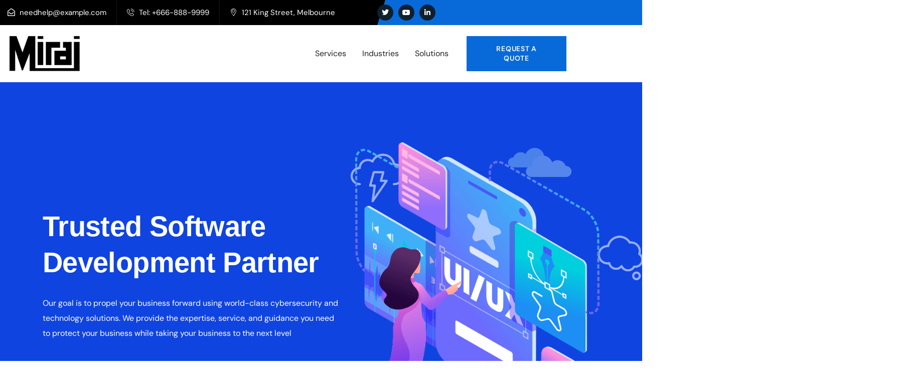

--- FILE ---
content_type: text/html; charset=UTF-8
request_url: https://mirajtech.com/home-layout9/
body_size: 33728
content:
<!DOCTYPE html>
<html lang="en" class="no-js">
<head>
	<meta charset="UTF-8">

	<link rel="profile" href="//gmpg.org/xfn/11">
	<title>Home Layout9 &#8211; Miraj Tech</title>
<script type="application/javascript">var MascotCoreAjaxUrl = "https://mirajtech.com/wp-admin/admin-ajax.php"</script><meta name='robots' content='max-image-preview:large' />
			<meta name="viewport" content="width=device-width, initial-scale=1">
					<link href="https://mirajtech.com/wp-content/uploads/2024/04/letter-m-xxl.png" rel="apple-touch-icon">
					<link href="https://mirajtech.com/wp-content/uploads/2024/04/letter-m-xxl.png" rel="apple-touch-icon" sizes="72x72">
					<link href="https://mirajtech.com/wp-content/uploads/2024/04/letter-m-xxl.png" rel="apple-touch-icon" sizes="114x114">
					<link href="https://mirajtech.com/wp-content/uploads/2024/04/letter-m-xxl.png" rel="apple-touch-icon" sizes="144x144">
		<link rel='dns-prefetch' href='//fonts.googleapis.com' />
<link rel="alternate" type="application/rss+xml" title="Miraj Tech &raquo; Feed" href="https://mirajtech.com/feed/" />
<link rel="alternate" type="application/rss+xml" title="Miraj Tech &raquo; Comments Feed" href="https://mirajtech.com/comments/feed/" />
<link rel="alternate" title="oEmbed (JSON)" type="application/json+oembed" href="https://mirajtech.com/wp-json/oembed/1.0/embed?url=https%3A%2F%2Fmirajtech.com%2F2022%2F08%2F27%2Fbusiness-strategy-for-marketing-system%2F" />
<link rel="alternate" title="oEmbed (XML)" type="text/xml+oembed" href="https://mirajtech.com/wp-json/oembed/1.0/embed?url=https%3A%2F%2Fmirajtech.com%2F2022%2F08%2F27%2Fbusiness-strategy-for-marketing-system%2F&#038;format=xml" />
<style id='wp-img-auto-sizes-contain-inline-css' type='text/css'>
img:is([sizes=auto i],[sizes^="auto," i]){contain-intrinsic-size:3000px 1500px}
/*# sourceURL=wp-img-auto-sizes-contain-inline-css */
</style>
<link rel='stylesheet' id='ctc-blocks-core-css' href='https://mirajtech.com/wp-content/plugins/copy-the-code/classes/blocks/assets/css/style.css' type='text/css' media='all' />
<style id='classic-theme-styles-inline-css' type='text/css'>
/*! This file is auto-generated */
.wp-block-button__link{color:#fff;background-color:#32373c;border-radius:9999px;box-shadow:none;text-decoration:none;padding:calc(.667em + 2px) calc(1.333em + 2px);font-size:1.125em}.wp-block-file__button{background:#32373c;color:#fff;text-decoration:none}
/*# sourceURL=/wp-includes/css/classic-themes.min.css */
</style>
<style id='ctc-term-title-style-inline-css' type='text/css'>
.ctc-block-controls-dropdown .components-base-control__field{margin:0 !important}

/*# sourceURL=https://mirajtech.com/wp-content/plugins/copy-the-code/classes/gutenberg/blocks/term-title/css/style.css */
</style>
<style id='ctc-copy-button-style-inline-css' type='text/css'>
.wp-block-ctc-copy-button{font-size:14px;line-height:normal;padding:8px 16px;border-width:1px;border-style:solid;border-color:inherit;border-radius:4px;cursor:pointer;display:inline-block}.ctc-copy-button-textarea{display:none !important}
/*# sourceURL=https://mirajtech.com/wp-content/plugins/copy-the-code/classes/gutenberg/blocks/copy-button/css/style.css */
</style>
<style id='ctc-copy-icon-style-inline-css' type='text/css'>
.wp-block-ctc-copy-icon .ctc-block-copy-icon{background:rgba(0,0,0,0);padding:0;margin:0;position:relative;cursor:pointer}.wp-block-ctc-copy-icon .ctc-block-copy-icon .check-icon{display:none}.wp-block-ctc-copy-icon .ctc-block-copy-icon svg{height:1em;width:1em}.wp-block-ctc-copy-icon .ctc-block-copy-icon::after{position:absolute;content:attr(aria-label);padding:.5em .75em;right:100%;color:#fff;background:#24292f;font-size:11px;border-radius:6px;line-height:1;right:100%;bottom:50%;margin-right:6px;-webkit-transform:translateY(50%);transform:translateY(50%)}.wp-block-ctc-copy-icon .ctc-block-copy-icon::before{content:"";top:50%;bottom:50%;left:-7px;margin-top:-6px;border:6px solid rgba(0,0,0,0);border-left-color:#24292f;position:absolute}.wp-block-ctc-copy-icon .ctc-block-copy-icon::after,.wp-block-ctc-copy-icon .ctc-block-copy-icon::before{opacity:0;visibility:hidden;-webkit-transition:opacity .2s ease-in-out,visibility .2s ease-in-out;transition:opacity .2s ease-in-out,visibility .2s ease-in-out}.wp-block-ctc-copy-icon .ctc-block-copy-icon.copied::after,.wp-block-ctc-copy-icon .ctc-block-copy-icon.copied::before{opacity:1;visibility:visible;-webkit-transition:opacity .2s ease-in-out,visibility .2s ease-in-out;transition:opacity .2s ease-in-out,visibility .2s ease-in-out}.wp-block-ctc-copy-icon .ctc-block-copy-icon.copied .check-icon{display:inline-block}.wp-block-ctc-copy-icon .ctc-block-copy-icon.copied .copy-icon{display:none !important}.ctc-copy-icon-textarea{display:none !important}
/*# sourceURL=https://mirajtech.com/wp-content/plugins/copy-the-code/classes/gutenberg/blocks/copy-icon/css/style.css */
</style>
<style id='ctc-social-share-style-inline-css' type='text/css'>
.wp-block-ctc-social-share{display:-webkit-box;display:-ms-flexbox;display:flex;-webkit-box-align:center;-ms-flex-align:center;align-items:center;gap:8px}.wp-block-ctc-social-share svg{height:16px;width:16px}.wp-block-ctc-social-share a{display:-webkit-inline-box;display:-ms-inline-flexbox;display:inline-flex}.wp-block-ctc-social-share a:focus{outline:none}
/*# sourceURL=https://mirajtech.com/wp-content/plugins/copy-the-code/classes/gutenberg/blocks/social-share/css/style.css */
</style>
<style id='global-styles-inline-css' type='text/css'>
:root{--wp--preset--aspect-ratio--square: 1;--wp--preset--aspect-ratio--4-3: 4/3;--wp--preset--aspect-ratio--3-4: 3/4;--wp--preset--aspect-ratio--3-2: 3/2;--wp--preset--aspect-ratio--2-3: 2/3;--wp--preset--aspect-ratio--16-9: 16/9;--wp--preset--aspect-ratio--9-16: 9/16;--wp--preset--color--black: #000000;--wp--preset--color--cyan-bluish-gray: #abb8c3;--wp--preset--color--white: #ffffff;--wp--preset--color--pale-pink: #f78da7;--wp--preset--color--vivid-red: #cf2e2e;--wp--preset--color--luminous-vivid-orange: #ff6900;--wp--preset--color--luminous-vivid-amber: #fcb900;--wp--preset--color--light-green-cyan: #7bdcb5;--wp--preset--color--vivid-green-cyan: #00d084;--wp--preset--color--pale-cyan-blue: #8ed1fc;--wp--preset--color--vivid-cyan-blue: #0693e3;--wp--preset--color--vivid-purple: #9b51e0;--wp--preset--gradient--vivid-cyan-blue-to-vivid-purple: linear-gradient(135deg,rgb(6,147,227) 0%,rgb(155,81,224) 100%);--wp--preset--gradient--light-green-cyan-to-vivid-green-cyan: linear-gradient(135deg,rgb(122,220,180) 0%,rgb(0,208,130) 100%);--wp--preset--gradient--luminous-vivid-amber-to-luminous-vivid-orange: linear-gradient(135deg,rgb(252,185,0) 0%,rgb(255,105,0) 100%);--wp--preset--gradient--luminous-vivid-orange-to-vivid-red: linear-gradient(135deg,rgb(255,105,0) 0%,rgb(207,46,46) 100%);--wp--preset--gradient--very-light-gray-to-cyan-bluish-gray: linear-gradient(135deg,rgb(238,238,238) 0%,rgb(169,184,195) 100%);--wp--preset--gradient--cool-to-warm-spectrum: linear-gradient(135deg,rgb(74,234,220) 0%,rgb(151,120,209) 20%,rgb(207,42,186) 40%,rgb(238,44,130) 60%,rgb(251,105,98) 80%,rgb(254,248,76) 100%);--wp--preset--gradient--blush-light-purple: linear-gradient(135deg,rgb(255,206,236) 0%,rgb(152,150,240) 100%);--wp--preset--gradient--blush-bordeaux: linear-gradient(135deg,rgb(254,205,165) 0%,rgb(254,45,45) 50%,rgb(107,0,62) 100%);--wp--preset--gradient--luminous-dusk: linear-gradient(135deg,rgb(255,203,112) 0%,rgb(199,81,192) 50%,rgb(65,88,208) 100%);--wp--preset--gradient--pale-ocean: linear-gradient(135deg,rgb(255,245,203) 0%,rgb(182,227,212) 50%,rgb(51,167,181) 100%);--wp--preset--gradient--electric-grass: linear-gradient(135deg,rgb(202,248,128) 0%,rgb(113,206,126) 100%);--wp--preset--gradient--midnight: linear-gradient(135deg,rgb(2,3,129) 0%,rgb(40,116,252) 100%);--wp--preset--font-size--small: 13px;--wp--preset--font-size--medium: 20px;--wp--preset--font-size--large: 36px;--wp--preset--font-size--x-large: 42px;--wp--preset--spacing--20: 0.44rem;--wp--preset--spacing--30: 0.67rem;--wp--preset--spacing--40: 1rem;--wp--preset--spacing--50: 1.5rem;--wp--preset--spacing--60: 2.25rem;--wp--preset--spacing--70: 3.38rem;--wp--preset--spacing--80: 5.06rem;--wp--preset--shadow--natural: 6px 6px 9px rgba(0, 0, 0, 0.2);--wp--preset--shadow--deep: 12px 12px 50px rgba(0, 0, 0, 0.4);--wp--preset--shadow--sharp: 6px 6px 0px rgba(0, 0, 0, 0.2);--wp--preset--shadow--outlined: 6px 6px 0px -3px rgb(255, 255, 255), 6px 6px rgb(0, 0, 0);--wp--preset--shadow--crisp: 6px 6px 0px rgb(0, 0, 0);}:where(.is-layout-flex){gap: 0.5em;}:where(.is-layout-grid){gap: 0.5em;}body .is-layout-flex{display: flex;}.is-layout-flex{flex-wrap: wrap;align-items: center;}.is-layout-flex > :is(*, div){margin: 0;}body .is-layout-grid{display: grid;}.is-layout-grid > :is(*, div){margin: 0;}:where(.wp-block-columns.is-layout-flex){gap: 2em;}:where(.wp-block-columns.is-layout-grid){gap: 2em;}:where(.wp-block-post-template.is-layout-flex){gap: 1.25em;}:where(.wp-block-post-template.is-layout-grid){gap: 1.25em;}.has-black-color{color: var(--wp--preset--color--black) !important;}.has-cyan-bluish-gray-color{color: var(--wp--preset--color--cyan-bluish-gray) !important;}.has-white-color{color: var(--wp--preset--color--white) !important;}.has-pale-pink-color{color: var(--wp--preset--color--pale-pink) !important;}.has-vivid-red-color{color: var(--wp--preset--color--vivid-red) !important;}.has-luminous-vivid-orange-color{color: var(--wp--preset--color--luminous-vivid-orange) !important;}.has-luminous-vivid-amber-color{color: var(--wp--preset--color--luminous-vivid-amber) !important;}.has-light-green-cyan-color{color: var(--wp--preset--color--light-green-cyan) !important;}.has-vivid-green-cyan-color{color: var(--wp--preset--color--vivid-green-cyan) !important;}.has-pale-cyan-blue-color{color: var(--wp--preset--color--pale-cyan-blue) !important;}.has-vivid-cyan-blue-color{color: var(--wp--preset--color--vivid-cyan-blue) !important;}.has-vivid-purple-color{color: var(--wp--preset--color--vivid-purple) !important;}.has-black-background-color{background-color: var(--wp--preset--color--black) !important;}.has-cyan-bluish-gray-background-color{background-color: var(--wp--preset--color--cyan-bluish-gray) !important;}.has-white-background-color{background-color: var(--wp--preset--color--white) !important;}.has-pale-pink-background-color{background-color: var(--wp--preset--color--pale-pink) !important;}.has-vivid-red-background-color{background-color: var(--wp--preset--color--vivid-red) !important;}.has-luminous-vivid-orange-background-color{background-color: var(--wp--preset--color--luminous-vivid-orange) !important;}.has-luminous-vivid-amber-background-color{background-color: var(--wp--preset--color--luminous-vivid-amber) !important;}.has-light-green-cyan-background-color{background-color: var(--wp--preset--color--light-green-cyan) !important;}.has-vivid-green-cyan-background-color{background-color: var(--wp--preset--color--vivid-green-cyan) !important;}.has-pale-cyan-blue-background-color{background-color: var(--wp--preset--color--pale-cyan-blue) !important;}.has-vivid-cyan-blue-background-color{background-color: var(--wp--preset--color--vivid-cyan-blue) !important;}.has-vivid-purple-background-color{background-color: var(--wp--preset--color--vivid-purple) !important;}.has-black-border-color{border-color: var(--wp--preset--color--black) !important;}.has-cyan-bluish-gray-border-color{border-color: var(--wp--preset--color--cyan-bluish-gray) !important;}.has-white-border-color{border-color: var(--wp--preset--color--white) !important;}.has-pale-pink-border-color{border-color: var(--wp--preset--color--pale-pink) !important;}.has-vivid-red-border-color{border-color: var(--wp--preset--color--vivid-red) !important;}.has-luminous-vivid-orange-border-color{border-color: var(--wp--preset--color--luminous-vivid-orange) !important;}.has-luminous-vivid-amber-border-color{border-color: var(--wp--preset--color--luminous-vivid-amber) !important;}.has-light-green-cyan-border-color{border-color: var(--wp--preset--color--light-green-cyan) !important;}.has-vivid-green-cyan-border-color{border-color: var(--wp--preset--color--vivid-green-cyan) !important;}.has-pale-cyan-blue-border-color{border-color: var(--wp--preset--color--pale-cyan-blue) !important;}.has-vivid-cyan-blue-border-color{border-color: var(--wp--preset--color--vivid-cyan-blue) !important;}.has-vivid-purple-border-color{border-color: var(--wp--preset--color--vivid-purple) !important;}.has-vivid-cyan-blue-to-vivid-purple-gradient-background{background: var(--wp--preset--gradient--vivid-cyan-blue-to-vivid-purple) !important;}.has-light-green-cyan-to-vivid-green-cyan-gradient-background{background: var(--wp--preset--gradient--light-green-cyan-to-vivid-green-cyan) !important;}.has-luminous-vivid-amber-to-luminous-vivid-orange-gradient-background{background: var(--wp--preset--gradient--luminous-vivid-amber-to-luminous-vivid-orange) !important;}.has-luminous-vivid-orange-to-vivid-red-gradient-background{background: var(--wp--preset--gradient--luminous-vivid-orange-to-vivid-red) !important;}.has-very-light-gray-to-cyan-bluish-gray-gradient-background{background: var(--wp--preset--gradient--very-light-gray-to-cyan-bluish-gray) !important;}.has-cool-to-warm-spectrum-gradient-background{background: var(--wp--preset--gradient--cool-to-warm-spectrum) !important;}.has-blush-light-purple-gradient-background{background: var(--wp--preset--gradient--blush-light-purple) !important;}.has-blush-bordeaux-gradient-background{background: var(--wp--preset--gradient--blush-bordeaux) !important;}.has-luminous-dusk-gradient-background{background: var(--wp--preset--gradient--luminous-dusk) !important;}.has-pale-ocean-gradient-background{background: var(--wp--preset--gradient--pale-ocean) !important;}.has-electric-grass-gradient-background{background: var(--wp--preset--gradient--electric-grass) !important;}.has-midnight-gradient-background{background: var(--wp--preset--gradient--midnight) !important;}.has-small-font-size{font-size: var(--wp--preset--font-size--small) !important;}.has-medium-font-size{font-size: var(--wp--preset--font-size--medium) !important;}.has-large-font-size{font-size: var(--wp--preset--font-size--large) !important;}.has-x-large-font-size{font-size: var(--wp--preset--font-size--x-large) !important;}
:where(.wp-block-post-template.is-layout-flex){gap: 1.25em;}:where(.wp-block-post-template.is-layout-grid){gap: 1.25em;}
:where(.wp-block-term-template.is-layout-flex){gap: 1.25em;}:where(.wp-block-term-template.is-layout-grid){gap: 1.25em;}
:where(.wp-block-columns.is-layout-flex){gap: 2em;}:where(.wp-block-columns.is-layout-grid){gap: 2em;}
:root :where(.wp-block-pullquote){font-size: 1.5em;line-height: 1.6;}
/*# sourceURL=global-styles-inline-css */
</style>
<style id='woocommerce-inline-inline-css' type='text/css'>
.woocommerce form .form-row .required { visibility: visible; }
/*# sourceURL=woocommerce-inline-inline-css */
</style>
<link rel='stylesheet' id='wpo_min-header-0-css' href='https://mirajtech.com/wp-content/cache/wpo-minify/1768926771/assets/wpo-minify-header-a742e036.min.css' type='text/css' media='all' />
<link rel='stylesheet' id='wpo_min-header-1-css' href='https://mirajtech.com/wp-content/cache/wpo-minify/1768926771/assets/wpo-minify-header-eeb2140e.min.css' type='text/css' media='only screen and (max-width: 768px)' />
<link rel='stylesheet' id='wpo_min-header-2-css' href='https://mirajtech.com/wp-content/cache/wpo-minify/1768926771/assets/wpo-minify-header-b48561ff.min.css' type='text/css' media='all' />
<script type="text/javascript" id="jquery-js-after">
/* <![CDATA[ */
!function($){"use strict";$(document).ready(function(){$(this).scrollTop()>100&&$(".hfe-scroll-to-top-wrap").removeClass("hfe-scroll-to-top-hide"),$(window).scroll(function(){$(this).scrollTop()<100?$(".hfe-scroll-to-top-wrap").fadeOut(300):$(".hfe-scroll-to-top-wrap").fadeIn(300)}),$(".hfe-scroll-to-top-wrap").on("click",function(){$("html, body").animate({scrollTop:0},300);return!1})})}(jQuery);
!function($){'use strict';$(document).ready(function(){var bar=$('.hfe-reading-progress-bar');if(!bar.length)return;$(window).on('scroll',function(){var s=$(window).scrollTop(),d=$(document).height()-$(window).height(),p=d? s/d*100:0;bar.css('width',p+'%')});});}(jQuery);
//# sourceURL=jquery-js-after
/* ]]> */
</script>
<script type="text/javascript" src="https://mirajtech.com/wp-content/cache/wpo-minify/1768926771/assets/wpo-minify-header-e1e223a9.min.js" id="wpo_min-header-0-js"></script>
<script type="text/javascript" id="wpo_min-header-1-js-extra">
/* <![CDATA[ */
var wc_add_to_cart_params = {"ajax_url":"/wp-admin/admin-ajax.php","wc_ajax_url":"/?wc-ajax=%%endpoint%%","i18n_view_cart":"View cart","cart_url":"https://mirajtech.com/cart/","is_cart":"","cart_redirect_after_add":"no"};
var woocommerce_params = {"ajax_url":"/wp-admin/admin-ajax.php","wc_ajax_url":"/?wc-ajax=%%endpoint%%","i18n_password_show":"Show password","i18n_password_hide":"Hide password"};
//# sourceURL=wpo_min-header-1-js-extra
/* ]]> */
</script>
<script type="text/javascript" src="https://mirajtech.com/wp-content/cache/wpo-minify/1768926771/assets/wpo-minify-header-e78536f5.min.js" id="wpo_min-header-1-js" defer="defer" data-wp-strategy="defer"></script>
<script type="text/javascript" id="wpo_min-header-2-js-extra">
/* <![CDATA[ */
var simpleLikes = {"ajaxurl":"https://mirajtech.com/wp-admin/admin-ajax.php","like":"Like","unlike":"Unlike"};
//# sourceURL=wpo_min-header-2-js-extra
/* ]]> */
</script>
<script type="text/javascript" src="https://mirajtech.com/wp-content/cache/wpo-minify/1768926771/assets/wpo-minify-header-c15b1ff3.min.js" id="wpo_min-header-2-js"></script>
<link rel="https://api.w.org/" href="https://mirajtech.com/wp-json/" /><link rel="alternate" title="JSON" type="application/json" href="https://mirajtech.com/wp-json/wp/v2/pages/23412" /><link rel="EditURI" type="application/rsd+xml" title="RSD" href="https://mirajtech.com/xmlrpc.php?rsd" />
<meta name="generator" content="WordPress 6.9" />
<meta name="generator" content="WooCommerce 10.4.3" />
<link rel="canonical" href="https://mirajtech.com/home-layout9/" />
<link rel='shortlink' href='https://mirajtech.com/?p=23412' />
<meta name="generator" content="Redux 4.5.10" />	<noscript><style>.woocommerce-product-gallery{ opacity: 1 !important; }</style></noscript>
	<meta name="generator" content="Elementor 3.34.2; features: additional_custom_breakpoints; settings: css_print_method-internal, google_font-enabled, font_display-swap">
			<style>
				.e-con.e-parent:nth-of-type(n+4):not(.e-lazyloaded):not(.e-no-lazyload),
				.e-con.e-parent:nth-of-type(n+4):not(.e-lazyloaded):not(.e-no-lazyload) * {
					background-image: none !important;
				}
				@media screen and (max-height: 1024px) {
					.e-con.e-parent:nth-of-type(n+3):not(.e-lazyloaded):not(.e-no-lazyload),
					.e-con.e-parent:nth-of-type(n+3):not(.e-lazyloaded):not(.e-no-lazyload) * {
						background-image: none !important;
					}
				}
				@media screen and (max-height: 640px) {
					.e-con.e-parent:nth-of-type(n+2):not(.e-lazyloaded):not(.e-no-lazyload),
					.e-con.e-parent:nth-of-type(n+2):not(.e-lazyloaded):not(.e-no-lazyload) * {
						background-image: none !important;
					}
				}
			</style>
			<meta name="generator" content="Powered by Slider Revolution 6.6.20 - responsive, Mobile-Friendly Slider Plugin for WordPress with comfortable drag and drop interface." />
<link rel="icon" href="https://mirajtech.com/wp-content/uploads/2024/04/cropped-letter-m-xxl-32x32.png" sizes="32x32" />
<link rel="icon" href="https://mirajtech.com/wp-content/uploads/2024/04/cropped-letter-m-xxl-192x192.png" sizes="192x192" />
<link rel="apple-touch-icon" href="https://mirajtech.com/wp-content/uploads/2024/04/cropped-letter-m-xxl-180x180.png" />
<meta name="msapplication-TileImage" content="https://mirajtech.com/wp-content/uploads/2024/04/cropped-letter-m-xxl-270x270.png" />
<script>function setREVStartSize(e){
			//window.requestAnimationFrame(function() {
				window.RSIW = window.RSIW===undefined ? window.innerWidth : window.RSIW;
				window.RSIH = window.RSIH===undefined ? window.innerHeight : window.RSIH;
				try {
					var pw = document.getElementById(e.c).parentNode.offsetWidth,
						newh;
					pw = pw===0 || isNaN(pw) || (e.l=="fullwidth" || e.layout=="fullwidth") ? window.RSIW : pw;
					e.tabw = e.tabw===undefined ? 0 : parseInt(e.tabw);
					e.thumbw = e.thumbw===undefined ? 0 : parseInt(e.thumbw);
					e.tabh = e.tabh===undefined ? 0 : parseInt(e.tabh);
					e.thumbh = e.thumbh===undefined ? 0 : parseInt(e.thumbh);
					e.tabhide = e.tabhide===undefined ? 0 : parseInt(e.tabhide);
					e.thumbhide = e.thumbhide===undefined ? 0 : parseInt(e.thumbhide);
					e.mh = e.mh===undefined || e.mh=="" || e.mh==="auto" ? 0 : parseInt(e.mh,0);
					if(e.layout==="fullscreen" || e.l==="fullscreen")
						newh = Math.max(e.mh,window.RSIH);
					else{
						e.gw = Array.isArray(e.gw) ? e.gw : [e.gw];
						for (var i in e.rl) if (e.gw[i]===undefined || e.gw[i]===0) e.gw[i] = e.gw[i-1];
						e.gh = e.el===undefined || e.el==="" || (Array.isArray(e.el) && e.el.length==0)? e.gh : e.el;
						e.gh = Array.isArray(e.gh) ? e.gh : [e.gh];
						for (var i in e.rl) if (e.gh[i]===undefined || e.gh[i]===0) e.gh[i] = e.gh[i-1];
											
						var nl = new Array(e.rl.length),
							ix = 0,
							sl;
						e.tabw = e.tabhide>=pw ? 0 : e.tabw;
						e.thumbw = e.thumbhide>=pw ? 0 : e.thumbw;
						e.tabh = e.tabhide>=pw ? 0 : e.tabh;
						e.thumbh = e.thumbhide>=pw ? 0 : e.thumbh;
						for (var i in e.rl) nl[i] = e.rl[i]<window.RSIW ? 0 : e.rl[i];
						sl = nl[0];
						for (var i in nl) if (sl>nl[i] && nl[i]>0) { sl = nl[i]; ix=i;}
						var m = pw>(e.gw[ix]+e.tabw+e.thumbw) ? 1 : (pw-(e.tabw+e.thumbw)) / (e.gw[ix]);
						newh =  (e.gh[ix] * m) + (e.tabh + e.thumbh);
					}
					var el = document.getElementById(e.c);
					if (el!==null && el) el.style.height = newh+"px";
					el = document.getElementById(e.c+"_wrapper");
					if (el!==null && el) {
						el.style.height = newh+"px";
						el.style.display = "block";
					}
				} catch(e){
					console.log("Failure at Presize of Slider:" + e)
				}
			//});
		  };</script>
		<style type="text/css" id="wp-custom-css">
			
.isotope-item.solutions  .excerpt.service-details {
    height: 75px;
}
.isotope-item.solutions .title.service-title {
    height: 80px;
} 
footer .elementor-widget.elementor-widget-tm-ele-blog-list {
    margin-top: 12px;
}
.elementor-widget.elementor-widget-tm-ele-blog-list li.list-inline-item.posted-date {
    /*display: none;*/ 
}

@media (max-width: 880px) and (min-width: 768px){
.elementor-22507 .elementor-element.elementor-element-1c25e66,.elementor-22507 .elementor-element.elementor-element-6a8c770{
    width: 100%;
 } 
} 

.btn btn-plain-text i.fa-calendar-check{
	font-size:1rem;
}

		</style>
		</head>


<body class="wp-singular page-template-default page page-id-23412 wp-theme-oitech theme-oitech woocommerce-no-js ehf-template-oitech ehf-stylesheet-oitech menu-full-page  tm-enable-localscroll tm_elementor_page_status_false tm-header-sticky tm-header-sticky-always tm-header-sticky-mobile tm-header-sticky-mobile-always tm-stretched-layout container-1230px tm-enable-element-animation-effect elementor-default elementor-kit-8 elementor-page elementor-page-310" itemscope itemtype="https://schema.org/WebPage">
<div id="wrapper">
		
					<!-- Header -->
		<header id="header" class="header header-layout-type-header-default" >
				<div id="elementor-header-top">
	<style id="elementor-post-28192">.elementor-28192 .elementor-element.elementor-element-1f1a4cf > .elementor-container > .elementor-column > .elementor-widget-wrap{align-content:center;align-items:center;}.elementor-28192 .elementor-element.elementor-element-1f1a4cf{background-color:var(--theme-color1);padding:0px 0px 0px 0px;}.elementor-28192 .elementor-element.elementor-element-89a7644:not(.elementor-motion-effects-element-type-background) > .elementor-widget-wrap, .elementor-28192 .elementor-element.elementor-element-89a7644 > .elementor-widget-wrap > .elementor-motion-effects-container > .elementor-motion-effects-layer{background-color:#000000;}.elementor-28192 .elementor-element.elementor-element-89a7644 .tm-stretched-bg{background-color:var(--theme-color2);}[data-col-id="elementor-element-89a7644"].tm-stretched-bg{background-color:var(--theme-color2);}.elementor-edit-area-active .elementor-element-89a7644{background-color:var(--theme-color2);}.elementor-28192 .elementor-element.elementor-element-89a7644 > .elementor-element-populated{transition:background 0.3s, border 0.3s, border-radius 0.3s, box-shadow 0.3s;padding:0px 0px 0px 15px;}.elementor-28192 .elementor-element.elementor-element-89a7644 > .elementor-element-populated > .elementor-background-overlay{transition:background 0.3s, border-radius 0.3s, opacity 0.3s;}.elementor-28192 .elementor-element.elementor-element-170e7b0 .tm-header-top-info li i{display:inline-block;}.elementor-28192 .elementor-element.elementor-element-170e7b0 .tm-header-top-info li .prefix{display:inline-block;}.elementor-28192 .elementor-element.elementor-element-170e7b0 .tm-header-top-info li > *{font-size:15px;line-height:50px;}.elementor-28192 .elementor-element.elementor-element-170e7b0{text-align:left;}.elementor-28192 .elementor-element.elementor-element-170e7b0 .tm-header-top-info li{margin:0px 20px 0px 0px;padding:0px 20px 0px 0px;border-style:solid;border-width:0px 1px 0px 0px;border-color:#DFDFDF1A;}.elementor-28192 .elementor-element.elementor-element-170e7b0 .tm-header-top-info li:last-child{margin:0px 0px 0px 0px;padding:0px 0px 0px 0px;border-style:solid;border-width:0px 0px 0px 0px;}.elementor-28192 .elementor-element.elementor-element-4284619 > .elementor-element-populated{padding:0px 15px 0px 0px;}body:not(.rtl) .elementor-28192 .elementor-element.elementor-element-2181a33{left:0px;}body.rtl .elementor-28192 .elementor-element.elementor-element-2181a33{right:0px;}.elementor-28192 .elementor-element.elementor-element-2181a33{top:0px;}.elementor-28192 .elementor-element.elementor-element-2181a33 .tm-bg-angle-left-right:after{border-top-width:50px;border-top-style:solid;border-top-color:#000000;border-right-width:16px;border-right-style:solid;border-right-color:#FFFFFF00;top:0;bottom:auto;}.elementor-28192 .elementor-element.elementor-element-323b70a .tm-sc-social-links{justify-content:right;}.elementor-28192 .elementor-element.elementor-element-323b70a .social-link{background-color:var(--theme-color2);}.elementor-28192 .elementor-element.elementor-element-323b70a .social-link:hover{color:var(--theme-color1) !important;background-color:#FFFFFF !important;}.elementor-28192 .elementor-element.elementor-element-7e03074 > .elementor-container > .elementor-column > .elementor-widget-wrap{align-content:center;align-items:center;}.elementor-28192 .elementor-element.elementor-element-7e03074{padding:0px 0px 0px 0px;z-index:11;}.elementor-bc-flex-widget .elementor-28192 .elementor-element.elementor-element-6fe9f7f.elementor-column .elementor-widget-wrap{align-items:center;}.elementor-28192 .elementor-element.elementor-element-6fe9f7f.elementor-column.elementor-element[data-element_type="column"] > .elementor-widget-wrap.elementor-element-populated{align-content:center;align-items:center;}.elementor-28192 .elementor-element.elementor-element-6fe9f7f > .elementor-element-populated{padding:0px 0px 0px 13px;}.elementor-28192 .elementor-element.elementor-element-f5008cb img{width:151px;}.elementor-28192 .elementor-element.elementor-element-32d47c1.elementor-column > .elementor-widget-wrap{justify-content:flex-end;}.elementor-28192 .elementor-element.elementor-element-32d47c1 > .elementor-element-populated{padding:0px 15px 0px 15px;}.elementor-28192 .elementor-element.elementor-element-d015ad6{width:auto;max-width:auto;}.elementor-28192 .elementor-element.elementor-element-d015ad6 > .elementor-widget-container{margin:0px 5px 0px 0px;}.elementor-28192 .elementor-element.elementor-element-d015ad6 .menuzord-menu > li.menu-item:hover > a, .elementor-28192 .elementor-element.elementor-element-d015ad6 .menuzord-menu > li.menu-item.active  > a{color:var(--theme-color2);}@media (min-width: 1025px){ .elementor-28192 .elementor-element.elementor-element-d015ad6 .menuzord-menu > li.menu-item{padding:35px 0px 35px 0px};}@media (min-width: 1025px){ header#header .elementor-28192 .elementor-element.elementor-element-d015ad6 .menuzord-menu > li.menu-item{padding:35px 0px 35px 0px};}.elementor-28192 .elementor-element.elementor-element-4881ab5.elementor-column > .elementor-widget-wrap{justify-content:flex-end;}.elementor-28192 .elementor-element.elementor-element-cb07fca{width:auto;max-width:auto;}.elementor-28192 .elementor-element.elementor-element-cb07fca .btn-view-details{text-align:Right;}.elementor-28192 .elementor-element.elementor-element-cb07fca .btn{font-size:14px;}@media(min-width:768px){.elementor-28192 .elementor-element.elementor-element-89a7644{width:66%;}.elementor-28192 .elementor-element.elementor-element-4284619{width:34%;}.elementor-28192 .elementor-element.elementor-element-6fe9f7f{width:19.87%;}.elementor-28192 .elementor-element.elementor-element-32d47c1{width:61.694%;}.elementor-28192 .elementor-element.elementor-element-4881ab5{width:17.515%;}}@media(max-width:1024px) and (min-width:768px){.elementor-28192 .elementor-element.elementor-element-89a7644{width:100%;}.elementor-28192 .elementor-element.elementor-element-4284619{width:100%;}.elementor-28192 .elementor-element.elementor-element-6fe9f7f{width:20%;}.elementor-28192 .elementor-element.elementor-element-32d47c1{width:70%;}}@media(max-width:1024px){.elementor-28192 .elementor-element.elementor-element-1f1a4cf{background-color:var(--theme-color2);padding:20px 0px 20px 0px;}.elementor-28192 .elementor-element.elementor-element-89a7644 .tm-stretched-bg{background-color:var(--theme-color2);}[data-col-id="elementor-element-89a7644"].tm-stretched-bg{background-color:var(--theme-color2);}.elementor-edit-area-active .elementor-element-89a7644{background-color:var(--theme-color2);}.elementor-28192 .elementor-element.elementor-element-89a7644 > .elementor-element-populated{padding:0px 0px 0px 0px;}.elementor-28192 .elementor-element.elementor-element-170e7b0{text-align:center;}.elementor-28192 .elementor-element.elementor-element-4284619 > .elementor-element-populated{padding:0px 0px 5px 0px;}.elementor-28192 .elementor-element.elementor-element-323b70a > .elementor-widget-container{margin:0px 0px 0px 0px;}.elementor-28192 .elementor-element.elementor-element-323b70a .tm-sc-social-links{justify-content:center;}.elementor-28192 .elementor-element.elementor-element-7e03074{padding:20px 0px 20px 0px;}.elementor-bc-flex-widget .elementor-28192 .elementor-element.elementor-element-32d47c1.elementor-column .elementor-widget-wrap{align-items:flex-start;}.elementor-28192 .elementor-element.elementor-element-32d47c1.elementor-column.elementor-element[data-element_type="column"] > .elementor-widget-wrap.elementor-element-populated{align-content:flex-start;align-items:flex-start;}.elementor-28192 .elementor-element.elementor-element-cb07fca .btn-view-details{text-align:Center;}}@media(max-width:767px){.elementor-28192 .elementor-element.elementor-element-89a7644 > .elementor-element-populated{padding:0px 0px 0px 0px;}.elementor-28192 .elementor-element.elementor-element-170e7b0 .tm-header-top-info li > *{line-height:40px;}.elementor-28192 .elementor-element.elementor-element-170e7b0 .tm-header-top-info li{margin:0px 10px 0px 10px;padding:0px 10px 0px 10px;border-width:0px 0px 0px 0px;}.elementor-28192 .elementor-element.elementor-element-4284619 > .elementor-element-populated{padding:0px 0px 5px 0px;}.elementor-28192 .elementor-element.elementor-element-323b70a{width:100%;max-width:100%;}.elementor-28192 .elementor-element.elementor-element-323b70a .tm-sc-social-links{justify-content:center;}.elementor-28192 .elementor-element.elementor-element-32d47c1 > .elementor-element-populated{padding:30px 0px 30px 0px;}.elementor-28192 .elementor-element.elementor-element-cb07fca .btn-view-details{text-align:Center;}}</style>		<div data-elementor-type="wp-post" data-elementor-id="28192" class="elementor elementor-28192">
						<section class="elementor-section elementor-top-section elementor-element elementor-element-1f1a4cf elementor-section-content-middle elementor-section-stretched tm-col-stretched-left elementor-section-boxed elementor-section-height-default elementor-section-height-default tm-bg-color-over-image" data-id="1f1a4cf" data-element_type="section" data-settings="{&quot;stretch_section&quot;:&quot;section-stretched&quot;}">
						<div class="elementor-container elementor-column-gap-extended">
			<div data-col-id="elementor-element-89a7644" class="tm-stretched-bg tm-stretched-bg-left " style=""></div>		<div class="elementor-column elementor-col-50 elementor-top-column elementor-element elementor-element-89a7644 tm-bg-color-over-image" data-id="89a7644" data-element_type="column" data-settings="{&quot;background_background&quot;:&quot;classic&quot;}">
			<div class="elementor-widget-wrap elementor-element-populated">
						<div class="elementor-element elementor-element-170e7b0 elementor-widget elementor-widget-tm-ele-header-top-info" data-id="170e7b0" data-element_type="widget" data-widget_type="tm-ele-header-top-info.default">
				<div class="elementor-widget-container">
							<div class="tm-header-top-info ">
			<ul>
	<li>
	<a 
		 href='mailto:info@example.com'		>
		<i aria-hidden="true" class="far fa-envelope-open"></i>		needhelp@example.com</a>
</li><li>
	<a 
		 href='tel:+440-98-5298'		>
		<i aria-hidden="true" class=" flaticon-common-phone-call"></i>		Tel: +666-888-9999</a>
</li><li>
	<a 
		 href='#'		>
		<i aria-hidden="true" class=" flaticon-common-location"></i>		121 King Street, Melbourne</a>
</li>    </ul>
		</div>
					</div>
				</div>
					</div>
		</div>
				<div class="elementor-column elementor-col-50 elementor-top-column elementor-element elementor-element-4284619 tm-bg-color-over-image" data-id="4284619" data-element_type="column">
			<div class="elementor-widget-wrap elementor-element-populated">
						<div class="elementor-element elementor-element-2181a33 elementor-absolute elementor-hidden-tablet elementor-hidden-mobile elementor-widget elementor-widget-tm-ele-bg-angle-left-right" data-id="2181a33" data-element_type="widget" data-settings="{&quot;_position&quot;:&quot;absolute&quot;}" data-widget_type="tm-ele-bg-angle-left-right.default">
				<div class="elementor-widget-container">
					<span class="tm-bg-angle-left-right "></span>				</div>
				</div>
				<div class="elementor-element elementor-element-323b70a elementor-widget-mobile__width-inherit elementor-widget elementor-widget-tm-ele-social-links" data-id="323b70a" data-element_type="widget" data-widget_type="tm-ele-social-links.default">
				<div class="elementor-widget-container">
					<ul class="tm-sc-social-links right icon-sm links-outlined">

		<li><a class="social-link" aria-label="Social Link" href="#" target="_self"><i class="fa fa-twitter"></i></a></li>
				<li><a class="social-link" aria-label="Social Link" href="#" target="_self"><i class="fa fa-youtube"></i></a></li>
	

		<li><a class="social-link" aria-label="Social Link" href="#" target="_self"><i class="fa fa-linkedin"></i></a></li>
			
			</ul>				</div>
				</div>
					</div>
		</div>
					</div>
		</section>
				<section class="elementor-section elementor-top-section elementor-element elementor-element-7e03074 elementor-section-content-middle elementor-section-stretched elementor-hidden-tablet elementor-hidden-mobile elementor-section-boxed elementor-section-height-default elementor-section-height-default tm-col-stretched-none tm-bg-color-over-image" data-id="7e03074" data-element_type="section" data-settings="{&quot;stretch_section&quot;:&quot;section-stretched&quot;}">
						<div class="elementor-container elementor-column-gap-no">
					<div class="elementor-column elementor-col-33 elementor-top-column elementor-element elementor-element-6fe9f7f elementor-hidden-phone tm-bg-color-over-image" data-id="6fe9f7f" data-element_type="column">
			<div class="elementor-widget-wrap elementor-element-populated">
						<div class="elementor-element elementor-element-f5008cb elementor-widget elementor-widget-tm-ele-site-logo" data-id="f5008cb" data-element_type="widget" data-widget_type="tm-ele-site-logo.default">
				<div class="elementor-widget-container">
							<a class="site-brand" href="https://mirajtech.com/">
						<img fetchpriority="high" decoding="async" class="logo-default" src="https://mirajtech.com/wp-content/uploads/2023/01/Miraj-Website-Logo.png"  width="469" height="233"  alt="Miraj Tech">
					</a>
						</div>
				</div>
					</div>
		</div>
				<div class="elementor-column elementor-col-33 elementor-top-column elementor-element elementor-element-32d47c1 tm-bg-color-over-image" data-id="32d47c1" data-element_type="column">
			<div class="elementor-widget-wrap elementor-element-populated">
						<div class="elementor-element elementor-element-d015ad6 elementor-widget__width-auto elementor-widget elementor-widget-tm-ele-header-primary-nav" data-id="d015ad6" data-element_type="widget" data-widget_type="tm-ele-header-primary-nav.default">
				<div class="elementor-widget-container">
					<nav id="top-primary-nav-elementor-id-holder-128097" class="menuzord-primary-nav menuzord menuzord-responsive">
<ul id="main-nav-id-holder-128097" class="menuzord-menu"><li id="menu-item-45391" class="menu-item menu-item-type-custom menu-item-object-custom menu-item-has-children menu-item-45391 "><a title="Services" class="menu-item-link" href="#"><span>Services</span> </a>
<ul class="dropdown">
	<li id="menu-item-45423" class="menu-item menu-item-type-custom menu-item-object-custom menu-item-45423"><a title="Enterprise-wide Infrastructure Services" class="menu-item-link" href="https://mirajtech.com/services/enterprise-wide-infrastructure-services/"><span>Enterprise-wide Infrastructure Services</span></a>	</li>
	<li id="menu-item-45424" class="menu-item menu-item-type-custom menu-item-object-custom menu-item-45424"><a title="Cloud Infrastructure Services" class="menu-item-link" href="https://mirajtech.com/services/cloud-infrastructure-services/"><span>Cloud Infrastructure Services</span></a>	</li>
	<li id="menu-item-45425" class="menu-item menu-item-type-custom menu-item-object-custom menu-item-45425"><a title="Cloud Migration Services" class="menu-item-link" href="https://mirajtech.com/services/cloud-migration-services/"><span>Cloud Migration Services</span></a>	</li>
	<li id="menu-item-45426" class="menu-item menu-item-type-custom menu-item-object-custom menu-item-45426"><a title="On-Premises Solutions" class="menu-item-link" href="https://mirajtech.com/services/on-premises-solutions/"><span>On-Premises Solutions</span></a>	</li>
	<li id="menu-item-45427" class="menu-item menu-item-type-custom menu-item-object-custom menu-item-45427"><a title="Network and Security Solutions" class="menu-item-link" href="https://mirajtech.com/services/network-and-security-solutions/"><span>Network and Security Solutions</span></a>	</li>
	<li id="menu-item-45428" class="menu-item menu-item-type-custom menu-item-object-custom menu-item-45428"><a title="IT Consultancy" class="menu-item-link" href="https://mirajtech.com/services/it-consultancy/"><span>IT Consultancy</span></a>	</li>
	<li id="menu-item-45429" class="menu-item menu-item-type-custom menu-item-object-custom menu-item-45429"><a title="Managed Services" class="menu-item-link" href="https://mirajtech.com/services/managed-services/"><span>Managed Services</span></a>	</li>
	<li id="menu-item-45430" class="menu-item menu-item-type-custom menu-item-object-custom menu-item-45430"><a title="Technology Audits" class="menu-item-link" href="https://mirajtech.com/services/technology-audit/"><span>Technology Audits</span></a>	</li>
</ul>
</li>
<li id="menu-item-45393" class="menu-item menu-item-type-custom menu-item-object-custom menu-item-has-children menu-item-45393 "><a title="Industries" class="menu-item-link" href="#"><span>Industries</span> </a>
<ul class="dropdown">
	<li id="menu-item-45493" class="menu-item menu-item-type-post_type menu-item-object-page menu-item-45493"><a title="Banking and Finance" class="menu-item-link" href="https://mirajtech.com/banking-and-finance/"><span>Banking and Finance</span></a>	</li>
	<li id="menu-item-45492" class="menu-item menu-item-type-post_type menu-item-object-page menu-item-45492"><a title="Healthcare" class="menu-item-link" href="https://mirajtech.com/healthcare/"><span>Healthcare</span></a>	</li>
	<li id="menu-item-45497" class="menu-item menu-item-type-post_type menu-item-object-page menu-item-45497"><a title="E-commerce" class="menu-item-link" href="https://mirajtech.com/e-commerce/"><span>E-commerce</span></a>	</li>
	<li id="menu-item-45496" class="menu-item menu-item-type-post_type menu-item-object-page menu-item-45496"><a title="Education" class="menu-item-link" href="https://mirajtech.com/education/"><span>Education</span></a>	</li>
	<li id="menu-item-45489" class="menu-item menu-item-type-post_type menu-item-object-page menu-item-45489"><a title="Manufacturing" class="menu-item-link" href="https://mirajtech.com/manufacturing/"><span>Manufacturing</span></a>	</li>
	<li id="menu-item-45488" class="menu-item menu-item-type-post_type menu-item-object-page menu-item-45488"><a title="Retail" class="menu-item-link" href="https://mirajtech.com/retail/"><span>Retail</span></a>	</li>
	<li id="menu-item-45487" class="menu-item menu-item-type-post_type menu-item-object-page menu-item-45487"><a title="Government" class="menu-item-link" href="https://mirajtech.com/government/"><span>Government</span></a>	</li>
</ul>
</li>
<li id="menu-item-45392" class="menu-item menu-item-type-custom menu-item-object-custom menu-item-has-children menu-item-45392 "><a title="Solutions" class="menu-item-link" href="#"><span>Solutions</span> </a>
<ul class="dropdown">
	<li id="menu-item-45448" class="menu-item menu-item-type-custom menu-item-object-custom menu-item-45448"><a title="Data Center Design and Optimization" class="menu-item-link" href="https://mirajtech.com/services/data-center-design-and-optimization/"><span>Data Center Design and Optimization</span></a>	</li>
	<li id="menu-item-45449" class="menu-item menu-item-type-custom menu-item-object-custom menu-item-45449"><a title="IT System Upgrades" class="menu-item-link" href="https://mirajtech.com/services/it-system-upgrades/"><span>IT System Upgrades</span></a>	</li>
	<li id="menu-item-45450" class="menu-item menu-item-type-custom menu-item-object-custom menu-item-45450"><a title="Hybrid Cloud Integration" class="menu-item-link" href="https://mirajtech.com/services/hybrid-cloud-integration/"><span>Hybrid Cloud Integration</span></a>	</li>
	<li id="menu-item-45451" class="menu-item menu-item-type-custom menu-item-object-custom menu-item-45451"><a title="Network Architecture and Deployment" class="menu-item-link" href="https://mirajtech.com/services/network-architecture-and-deployment/"><span>Network Architecture and Deployment</span></a>	</li>
	<li id="menu-item-45452" class="menu-item menu-item-type-custom menu-item-object-custom menu-item-45452"><a title="Cybersecurity Solutions" class="menu-item-link" href="https://mirajtech.com/services/cybersecurity-solutions/"><span>Cybersecurity Solutions</span></a>	</li>
	<li id="menu-item-45453" class="menu-item menu-item-type-custom menu-item-object-custom menu-item-45453"><a title="DevOps Configuration Management" class="menu-item-link" href="https://mirajtech.com/services/cloud-migration-planning/"><span>DevOps Configuration Management</span></a>	</li>
	<li id="menu-item-45454" class="menu-item menu-item-type-custom menu-item-object-custom menu-item-45454"><a title="Disaster Recovery Planning" class="menu-item-link" href="https://mirajtech.com/services/disaster-recovery-planning/"><span>Disaster Recovery Planning</span></a>	</li>
</ul>
</li>
</ul></nav>				</div>
				</div>
					</div>
		</div>
				<div class="elementor-column elementor-col-33 elementor-top-column elementor-element elementor-element-4881ab5 tm-bg-color-over-image" data-id="4881ab5" data-element_type="column">
			<div class="elementor-widget-wrap elementor-element-populated">
						<div class="elementor-element elementor-element-cb07fca elementor-widget__width-auto elementor-widget elementor-widget-tm-ele-button" data-id="cb07fca" data-element_type="widget" data-widget_type="tm-ele-button.default">
				<div class="elementor-widget-container">
					<div class="tm-sc-button btn-view-details ">
	<a  href="https://mirajtech.com/contact-us/"
						class="btn btn-theme-colored1 btn-sm btn-flat">


		
		<span>
		Request a Quote		</span>

			</a>
</div>				</div>
				</div>
					</div>
		</div>
					</div>
		</section>
				</div>
		</div>
<div id="elementor-header-top-sticky">
	<style id="elementor-post-35215">.elementor-35215 .elementor-element.elementor-element-7e03074 > .elementor-container > .elementor-column > .elementor-widget-wrap{align-content:center;align-items:center;}.elementor-35215 .elementor-element.elementor-element-7e03074:not(.elementor-motion-effects-element-type-background), .elementor-35215 .elementor-element.elementor-element-7e03074 > .elementor-motion-effects-container > .elementor-motion-effects-layer{background-color:#FFFFFF;}.elementor-35215 .elementor-element.elementor-element-7e03074{box-shadow:0px 0px 30px 0px rgba(184.49999999999997, 184.49999999999997, 184.49999999999997, 0.29);transition:background 0.3s, border 0.3s, border-radius 0.3s, box-shadow 0.3s;padding:0px 0px 0px 0px;z-index:11;}.elementor-35215 .elementor-element.elementor-element-7e03074 > .elementor-background-overlay{transition:background 0.3s, border-radius 0.3s, opacity 0.3s;}.elementor-bc-flex-widget .elementor-35215 .elementor-element.elementor-element-6fe9f7f.elementor-column .elementor-widget-wrap{align-items:center;}.elementor-35215 .elementor-element.elementor-element-6fe9f7f.elementor-column.elementor-element[data-element_type="column"] > .elementor-widget-wrap.elementor-element-populated{align-content:center;align-items:center;}.elementor-35215 .elementor-element.elementor-element-6fe9f7f > .elementor-element-populated{padding:0px 0px 0px 13px;}.elementor-35215 .elementor-element.elementor-element-5274328{text-align:start;}.elementor-35215 .elementor-element.elementor-element-5274328 img{width:100px;}.elementor-35215 .elementor-element.elementor-element-32d47c1.elementor-column > .elementor-widget-wrap{justify-content:flex-end;}.elementor-35215 .elementor-element.elementor-element-32d47c1 > .elementor-element-populated{padding:0px 15px 0px 15px;}.elementor-35215 .elementor-element.elementor-element-d015ad6{width:auto;max-width:auto;}.elementor-35215 .elementor-element.elementor-element-d015ad6 > .elementor-widget-container{margin:0px 5px 0px 0px;}.elementor-35215 .elementor-element.elementor-element-d015ad6 .menuzord-menu > li.menu-item:hover > a, .elementor-35215 .elementor-element.elementor-element-d015ad6 .menuzord-menu > li.menu-item.active  > a{color:var(--theme-color2);}@media (min-width: 1025px){ .elementor-35215 .elementor-element.elementor-element-d015ad6 .menuzord-menu > li.menu-item{padding:15px 0px 15px 0px};}@media (min-width: 1025px){ header#header .elementor-35215 .elementor-element.elementor-element-d015ad6 .menuzord-menu > li.menu-item{padding:15px 0px 15px 0px};}.elementor-35215 .elementor-element.elementor-element-4881ab5.elementor-column > .elementor-widget-wrap{justify-content:flex-end;}.elementor-35215 .elementor-element.elementor-element-cb07fca{width:auto;max-width:auto;}.elementor-35215 .elementor-element.elementor-element-cb07fca .btn-view-details{text-align:Right;}.elementor-35215 .elementor-element.elementor-element-cb07fca .btn{font-size:14px;}.elementor-35215 .elementor-element.elementor-element-cb07fca .btn .btn-icon{margin:2px 2px 2px 2px;color:#FFFFFF;}.elementor-35215 .elementor-element.elementor-element-cb07fca .btn .btn-icon svg{fill:#FFFFFF;}.elementor-35215 .elementor-element.elementor-element-cb07fca .btn:hover .btn-icon{color:#FFFFFF;}.elementor-35215 .elementor-element.elementor-element-cb07fca .btn:hover .btn-icon svg{fill:#FFFFFF;}@media(min-width:768px){.elementor-35215 .elementor-element.elementor-element-6fe9f7f{width:19.87%;}.elementor-35215 .elementor-element.elementor-element-32d47c1{width:61.694%;}.elementor-35215 .elementor-element.elementor-element-4881ab5{width:17.515%;}}@media(max-width:1024px) and (min-width:768px){.elementor-35215 .elementor-element.elementor-element-6fe9f7f{width:20%;}.elementor-35215 .elementor-element.elementor-element-32d47c1{width:70%;}}@media(max-width:1024px){.elementor-35215 .elementor-element.elementor-element-7e03074{padding:20px 0px 20px 0px;}.elementor-bc-flex-widget .elementor-35215 .elementor-element.elementor-element-32d47c1.elementor-column .elementor-widget-wrap{align-items:flex-start;}.elementor-35215 .elementor-element.elementor-element-32d47c1.elementor-column.elementor-element[data-element_type="column"] > .elementor-widget-wrap.elementor-element-populated{align-content:flex-start;align-items:flex-start;}.elementor-35215 .elementor-element.elementor-element-cb07fca .btn-view-details{text-align:Center;}}@media(max-width:767px){.elementor-35215 .elementor-element.elementor-element-32d47c1 > .elementor-element-populated{padding:30px 0px 30px 0px;}.elementor-35215 .elementor-element.elementor-element-cb07fca .btn-view-details{text-align:Center;}}</style>		<div data-elementor-type="wp-post" data-elementor-id="35215" class="elementor elementor-35215">
						<section class="elementor-section elementor-top-section elementor-element elementor-element-7e03074 elementor-section-content-middle elementor-section-stretched elementor-hidden-tablet elementor-hidden-mobile elementor-section-boxed elementor-section-height-default elementor-section-height-default tm-col-stretched-none tm-bg-color-over-image" data-id="7e03074" data-element_type="section" data-settings="{&quot;stretch_section&quot;:&quot;section-stretched&quot;,&quot;background_background&quot;:&quot;classic&quot;}">
						<div class="elementor-container elementor-column-gap-no">
					<div class="elementor-column elementor-col-33 elementor-top-column elementor-element elementor-element-6fe9f7f elementor-hidden-phone tm-bg-color-over-image" data-id="6fe9f7f" data-element_type="column">
			<div class="elementor-widget-wrap elementor-element-populated">
						<div class="elementor-element elementor-element-5274328 elementor-hidden-tablet elementor-hidden-phone elementor-widget elementor-widget-image" data-id="5274328" data-element_type="widget" data-widget_type="image.default">
				<div class="elementor-widget-container">
																<a href="https://mirajtech.com/">
							<img decoding="async" width="469" height="233" src="https://mirajtech.com/wp-content/uploads/2023/01/Miraj-Website-Logo.png" class="attachment-full size-full wp-image-45813" alt="" srcset="https://mirajtech.com/wp-content/uploads/2023/01/Miraj-Website-Logo.png 469w, https://mirajtech.com/wp-content/uploads/2023/01/Miraj-Website-Logo-300x149.png 300w" sizes="(max-width: 469px) 100vw, 469px" />								</a>
															</div>
				</div>
					</div>
		</div>
				<div class="elementor-column elementor-col-33 elementor-top-column elementor-element elementor-element-32d47c1 tm-bg-color-over-image" data-id="32d47c1" data-element_type="column">
			<div class="elementor-widget-wrap elementor-element-populated">
						<div class="elementor-element elementor-element-d015ad6 elementor-widget__width-auto elementor-widget elementor-widget-tm-ele-header-primary-nav" data-id="d015ad6" data-element_type="widget" data-widget_type="tm-ele-header-primary-nav.default">
				<div class="elementor-widget-container">
					<nav id="top-primary-nav-elementor-id-holder-151470" class="menuzord-primary-nav menuzord menuzord-responsive">
<ul id="main-nav-id-holder-151470" class="menuzord-menu"><li class="menu-item menu-item-type-custom menu-item-object-custom menu-item-has-children menu-item-45391 "><a title="Services" class="menu-item-link" href="#"><span>Services</span> </a>
<ul class="dropdown">
	<li class="menu-item menu-item-type-custom menu-item-object-custom menu-item-45423"><a title="Enterprise-wide Infrastructure Services" class="menu-item-link" href="https://mirajtech.com/services/enterprise-wide-infrastructure-services/"><span>Enterprise-wide Infrastructure Services</span></a>	</li>
	<li class="menu-item menu-item-type-custom menu-item-object-custom menu-item-45424"><a title="Cloud Infrastructure Services" class="menu-item-link" href="https://mirajtech.com/services/cloud-infrastructure-services/"><span>Cloud Infrastructure Services</span></a>	</li>
	<li class="menu-item menu-item-type-custom menu-item-object-custom menu-item-45425"><a title="Cloud Migration Services" class="menu-item-link" href="https://mirajtech.com/services/cloud-migration-services/"><span>Cloud Migration Services</span></a>	</li>
	<li class="menu-item menu-item-type-custom menu-item-object-custom menu-item-45426"><a title="On-Premises Solutions" class="menu-item-link" href="https://mirajtech.com/services/on-premises-solutions/"><span>On-Premises Solutions</span></a>	</li>
	<li class="menu-item menu-item-type-custom menu-item-object-custom menu-item-45427"><a title="Network and Security Solutions" class="menu-item-link" href="https://mirajtech.com/services/network-and-security-solutions/"><span>Network and Security Solutions</span></a>	</li>
	<li class="menu-item menu-item-type-custom menu-item-object-custom menu-item-45428"><a title="IT Consultancy" class="menu-item-link" href="https://mirajtech.com/services/it-consultancy/"><span>IT Consultancy</span></a>	</li>
	<li class="menu-item menu-item-type-custom menu-item-object-custom menu-item-45429"><a title="Managed Services" class="menu-item-link" href="https://mirajtech.com/services/managed-services/"><span>Managed Services</span></a>	</li>
	<li class="menu-item menu-item-type-custom menu-item-object-custom menu-item-45430"><a title="Technology Audits" class="menu-item-link" href="https://mirajtech.com/services/technology-audit/"><span>Technology Audits</span></a>	</li>
</ul>
</li>
<li class="menu-item menu-item-type-custom menu-item-object-custom menu-item-has-children menu-item-45393 "><a title="Industries" class="menu-item-link" href="#"><span>Industries</span> </a>
<ul class="dropdown">
	<li class="menu-item menu-item-type-post_type menu-item-object-page menu-item-45493"><a title="Banking and Finance" class="menu-item-link" href="https://mirajtech.com/banking-and-finance/"><span>Banking and Finance</span></a>	</li>
	<li class="menu-item menu-item-type-post_type menu-item-object-page menu-item-45492"><a title="Healthcare" class="menu-item-link" href="https://mirajtech.com/healthcare/"><span>Healthcare</span></a>	</li>
	<li class="menu-item menu-item-type-post_type menu-item-object-page menu-item-45497"><a title="E-commerce" class="menu-item-link" href="https://mirajtech.com/e-commerce/"><span>E-commerce</span></a>	</li>
	<li class="menu-item menu-item-type-post_type menu-item-object-page menu-item-45496"><a title="Education" class="menu-item-link" href="https://mirajtech.com/education/"><span>Education</span></a>	</li>
	<li class="menu-item menu-item-type-post_type menu-item-object-page menu-item-45489"><a title="Manufacturing" class="menu-item-link" href="https://mirajtech.com/manufacturing/"><span>Manufacturing</span></a>	</li>
	<li class="menu-item menu-item-type-post_type menu-item-object-page menu-item-45488"><a title="Retail" class="menu-item-link" href="https://mirajtech.com/retail/"><span>Retail</span></a>	</li>
	<li class="menu-item menu-item-type-post_type menu-item-object-page menu-item-45487"><a title="Government" class="menu-item-link" href="https://mirajtech.com/government/"><span>Government</span></a>	</li>
</ul>
</li>
<li class="menu-item menu-item-type-custom menu-item-object-custom menu-item-has-children menu-item-45392 "><a title="Solutions" class="menu-item-link" href="#"><span>Solutions</span> </a>
<ul class="dropdown">
	<li class="menu-item menu-item-type-custom menu-item-object-custom menu-item-45448"><a title="Data Center Design and Optimization" class="menu-item-link" href="https://mirajtech.com/services/data-center-design-and-optimization/"><span>Data Center Design and Optimization</span></a>	</li>
	<li class="menu-item menu-item-type-custom menu-item-object-custom menu-item-45449"><a title="IT System Upgrades" class="menu-item-link" href="https://mirajtech.com/services/it-system-upgrades/"><span>IT System Upgrades</span></a>	</li>
	<li class="menu-item menu-item-type-custom menu-item-object-custom menu-item-45450"><a title="Hybrid Cloud Integration" class="menu-item-link" href="https://mirajtech.com/services/hybrid-cloud-integration/"><span>Hybrid Cloud Integration</span></a>	</li>
	<li class="menu-item menu-item-type-custom menu-item-object-custom menu-item-45451"><a title="Network Architecture and Deployment" class="menu-item-link" href="https://mirajtech.com/services/network-architecture-and-deployment/"><span>Network Architecture and Deployment</span></a>	</li>
	<li class="menu-item menu-item-type-custom menu-item-object-custom menu-item-45452"><a title="Cybersecurity Solutions" class="menu-item-link" href="https://mirajtech.com/services/cybersecurity-solutions/"><span>Cybersecurity Solutions</span></a>	</li>
	<li class="menu-item menu-item-type-custom menu-item-object-custom menu-item-45453"><a title="DevOps Configuration Management" class="menu-item-link" href="https://mirajtech.com/services/cloud-migration-planning/"><span>DevOps Configuration Management</span></a>	</li>
	<li class="menu-item menu-item-type-custom menu-item-object-custom menu-item-45454"><a title="Disaster Recovery Planning" class="menu-item-link" href="https://mirajtech.com/services/disaster-recovery-planning/"><span>Disaster Recovery Planning</span></a>	</li>
</ul>
</li>
</ul></nav>				</div>
				</div>
					</div>
		</div>
				<div class="elementor-column elementor-col-33 elementor-top-column elementor-element elementor-element-4881ab5 tm-bg-color-over-image" data-id="4881ab5" data-element_type="column">
			<div class="elementor-widget-wrap elementor-element-populated">
						<div class="elementor-element elementor-element-cb07fca elementor-widget__width-auto elementor-widget elementor-widget-tm-ele-button" data-id="cb07fca" data-element_type="widget" data-widget_type="tm-ele-button.default">
				<div class="elementor-widget-container">
					<div class="tm-sc-button btn-view-details ">
	<a  href="https://mirajtech.com/contact-us/"
						class="btn btn-theme-colored1 btn-xs btn-flat">


		
		<span>
		Contact		</span>

				<span class="btn-icon"><i class=" flaticon-contact-045-call"></i></span>
			</a>
</div>				</div>
				</div>
					</div>
		</div>
					</div>
		</section>
				</div>
		</div>
<div id="elementor-header-top-mobile">
	<div id="tm-header-mobile">
		<div id="tm-header-main" class="tm-header-main">
			<div class="container-fluid">
				<div class="row">
					<div class="tm-header-branding">
						
			<a class="menuzord-brand site-brand" href="https://mirajtech.com/">
														<img class="logo-default" src="https://mirajtech.com/wp-content/uploads/2023/01/Miraj-Website-Logo.png" alt="Oitech Logo">
												</a>					</div>
					<div class="tm-header-menu">
						<div class="tm-header-menu-scroll">
							<div class="tm-menu-close tm-close"></div>
							<style id="elementor-post-2523">.elementor-2523 .elementor-element.elementor-element-b5405b9{--display:flex;--flex-direction:row;--container-widget-width:calc( ( 1 - var( --container-widget-flex-grow ) ) * 100% );--container-widget-height:100%;--container-widget-flex-grow:1;--container-widget-align-self:stretch;--flex-wrap-mobile:wrap;--align-items:stretch;--gap:5px 5px;--row-gap:5px;--column-gap:5px;border-style:solid;--border-style:solid;border-width:0px 0px 1px 0px;--border-top-width:0px;--border-right-width:0px;--border-bottom-width:1px;--border-left-width:0px;border-color:#BCBCBC21;--border-color:#BCBCBC21;--padding-top:0px;--padding-bottom:0px;--padding-left:0px;--padding-right:0px;}.elementor-2523 .elementor-element.elementor-element-e23078a{--display:flex;}.elementor-2523 .elementor-element.elementor-element-d2c4310 > .elementor-widget-container{margin:0px 0px 10px 0px;}.elementor-2523 .elementor-element.elementor-element-d2c4310{text-align:center;}.elementor-2523 .elementor-element.elementor-element-d2c4310 img{width:115px;}.elementor-2523 .elementor-element.elementor-element-fb8085d{--display:flex;--flex-direction:row;--container-widget-width:initial;--container-widget-height:100%;--container-widget-flex-grow:1;--container-widget-align-self:stretch;--flex-wrap-mobile:wrap;--gap:0px 0px;--row-gap:0px;--column-gap:0px;}.elementor-2523 .elementor-element.elementor-element-dee2d96{--display:flex;--flex-direction:column;--container-widget-width:100%;--container-widget-height:initial;--container-widget-flex-grow:0;--container-widget-align-self:initial;--flex-wrap-mobile:wrap;}.elementor-2523 .elementor-element.elementor-element-aff1731{--display:flex;--flex-direction:column;--container-widget-width:100%;--container-widget-height:initial;--container-widget-flex-grow:0;--container-widget-align-self:initial;--flex-wrap-mobile:wrap;}.elementor-2523 .elementor-element.elementor-element-d018f25 .menu-item a.hfe-menu-item{padding-left:15px;padding-right:15px;}.elementor-2523 .elementor-element.elementor-element-d018f25 .menu-item a.hfe-sub-menu-item{padding-left:calc( 15px + 20px );padding-right:15px;}.elementor-2523 .elementor-element.elementor-element-d018f25 .hfe-nav-menu__layout-vertical .menu-item ul ul a.hfe-sub-menu-item{padding-left:calc( 15px + 40px );padding-right:15px;}.elementor-2523 .elementor-element.elementor-element-d018f25 .hfe-nav-menu__layout-vertical .menu-item ul ul ul a.hfe-sub-menu-item{padding-left:calc( 15px + 60px );padding-right:15px;}.elementor-2523 .elementor-element.elementor-element-d018f25 .hfe-nav-menu__layout-vertical .menu-item ul ul ul ul a.hfe-sub-menu-item{padding-left:calc( 15px + 80px );padding-right:15px;}.elementor-2523 .elementor-element.elementor-element-d018f25 .menu-item a.hfe-menu-item, .elementor-2523 .elementor-element.elementor-element-d018f25 .menu-item a.hfe-sub-menu-item{padding-top:15px;padding-bottom:15px;}.elementor-2523 .elementor-element.elementor-element-d018f25 ul.sub-menu{width:220px;}.elementor-2523 .elementor-element.elementor-element-d018f25 .sub-menu a.hfe-sub-menu-item,
						 .elementor-2523 .elementor-element.elementor-element-d018f25 nav.hfe-dropdown li a.hfe-menu-item,
						 .elementor-2523 .elementor-element.elementor-element-d018f25 nav.hfe-dropdown li a.hfe-sub-menu-item,
						 .elementor-2523 .elementor-element.elementor-element-d018f25 nav.hfe-dropdown-expandible li a.hfe-menu-item,
						 .elementor-2523 .elementor-element.elementor-element-d018f25 nav.hfe-dropdown-expandible li a.hfe-sub-menu-item{padding-top:15px;padding-bottom:15px;}.elementor-2523 .elementor-element.elementor-element-d018f25 .hfe-nav-menu__toggle{margin-left:auto;}.elementor-2523 .elementor-element.elementor-element-d018f25 .sub-menu,
								.elementor-2523 .elementor-element.elementor-element-d018f25 nav.hfe-dropdown,
								.elementor-2523 .elementor-element.elementor-element-d018f25 nav.hfe-dropdown-expandible,
								.elementor-2523 .elementor-element.elementor-element-d018f25 nav.hfe-dropdown .menu-item a.hfe-menu-item,
								.elementor-2523 .elementor-element.elementor-element-d018f25 nav.hfe-dropdown .menu-item a.hfe-sub-menu-item{background-color:#EEA018;}.elementor-2523 .elementor-element.elementor-element-d018f25 .sub-menu a.hfe-sub-menu-item:hover,
								.elementor-2523 .elementor-element.elementor-element-d018f25 .elementor-menu-toggle:hover,
								.elementor-2523 .elementor-element.elementor-element-d018f25 nav.hfe-dropdown li a.hfe-menu-item:hover,
								.elementor-2523 .elementor-element.elementor-element-d018f25 nav.hfe-dropdown li a.hfe-sub-menu-item:hover,
								.elementor-2523 .elementor-element.elementor-element-d018f25 nav.hfe-dropdown-expandible li a.hfe-menu-item:hover,
								.elementor-2523 .elementor-element.elementor-element-d018f25 nav.hfe-dropdown-expandible li a.hfe-sub-menu-item:hover{color:#FFFFFF;}.elementor-2523 .elementor-element.elementor-element-d018f25 .sub-menu li.menu-item:not(:last-child),
						.elementor-2523 .elementor-element.elementor-element-d018f25 nav.hfe-dropdown li.menu-item:not(:last-child),
						.elementor-2523 .elementor-element.elementor-element-d018f25 nav.hfe-dropdown-expandible li.menu-item:not(:last-child){border-bottom-style:solid;border-bottom-color:#c4c4c4;border-bottom-width:1px;}@media(min-width:768px){.elementor-2523 .elementor-element.elementor-element-dee2d96{--width:50%;}.elementor-2523 .elementor-element.elementor-element-aff1731{--width:50%;}}@media(max-width:1024px){.elementor-2523 .elementor-element.elementor-element-b5405b9{--padding-top:0px;--padding-bottom:0px;--padding-left:0px;--padding-right:0px;}@media (min-width: 1025px){ .elementor-2523 .elementor-element.elementor-element-1fb4a34 .menuzord-menu > li.menu-item > a{padding:0px 10px 0px 0px};}@media (min-width: 1025px){ header#header .elementor-2523 .elementor-element.elementor-element-1fb4a34 .menuzord-menu > li.menu-item > a{padding:0px 10px 0px 0px};}.elementor-2523 .elementor-element.elementor-element-cce90f0{text-align:start;}.elementor-2523 .elementor-element.elementor-element-cce90f0 img{width:21%;}}@media(max-width:767px){.elementor-2523 .elementor-element.elementor-element-d2c4310{text-align:left;}.elementor-2523 .elementor-element.elementor-element-dee2d96{--width:30%;}.elementor-2523 .elementor-element.elementor-element-cce90f0 img{width:100%;}.elementor-2523 .elementor-element.elementor-element-aff1731{--width:70%;}.elementor-2523 .elementor-element.elementor-element-d018f25{z-index:10000;}}</style>		<div data-elementor-type="wp-post" data-elementor-id="2523" class="elementor elementor-2523">
				<div class="elementor-element elementor-element-b5405b9 elementor-hidden-desktop elementor-hidden-tablet elementor-hidden-mobile e-flex e-con-boxed e-con e-parent" data-id="b5405b9" data-element_type="container">
					<div class="e-con-inner">
		<div class="elementor-element elementor-element-e23078a e-con-full e-flex e-con e-child" data-id="e23078a" data-element_type="container">
				<div class="elementor-element elementor-element-d2c4310 elementor-widget elementor-widget-tm-ele-site-logo" data-id="d2c4310" data-element_type="widget" data-widget_type="tm-ele-site-logo.default">
				<div class="elementor-widget-container">
							<a class="site-brand" href="https://mirajtech.com/">
						<img fetchpriority="high" decoding="async" class="logo-default" src="https://mirajtech.com/wp-content/uploads/2023/01/Miraj-Website-Logo.png"  width="469" height="233"  alt="Miraj Tech">
					</a>
						</div>
				</div>
				<div class="elementor-element elementor-element-1fb4a34 elementor-widget elementor-widget-tm-ele-header-primary-nav" data-id="1fb4a34" data-element_type="widget" data-widget_type="tm-ele-header-primary-nav.default">
				<div class="elementor-widget-container">
					<nav id="top-primary-nav-elementor-id-holder-394976" class="menuzord-primary-nav menuzord menuzord-responsive">
<ul id="main-nav-id-holder-394976" class="menuzord-menu"><li class="menu-item menu-item-type-custom menu-item-object-custom menu-item-has-children menu-item-45391 "><a title="Services" class="menu-item-link" href="#"><span>Services</span> </a>
<ul class="dropdown">
	<li class="menu-item menu-item-type-custom menu-item-object-custom menu-item-45423"><a title="Enterprise-wide Infrastructure Services" class="menu-item-link" href="https://mirajtech.com/services/enterprise-wide-infrastructure-services/"><span>Enterprise-wide Infrastructure Services</span></a>	</li>
	<li class="menu-item menu-item-type-custom menu-item-object-custom menu-item-45424"><a title="Cloud Infrastructure Services" class="menu-item-link" href="https://mirajtech.com/services/cloud-infrastructure-services/"><span>Cloud Infrastructure Services</span></a>	</li>
	<li class="menu-item menu-item-type-custom menu-item-object-custom menu-item-45425"><a title="Cloud Migration Services" class="menu-item-link" href="https://mirajtech.com/services/cloud-migration-services/"><span>Cloud Migration Services</span></a>	</li>
	<li class="menu-item menu-item-type-custom menu-item-object-custom menu-item-45426"><a title="On-Premises Solutions" class="menu-item-link" href="https://mirajtech.com/services/on-premises-solutions/"><span>On-Premises Solutions</span></a>	</li>
	<li class="menu-item menu-item-type-custom menu-item-object-custom menu-item-45427"><a title="Network and Security Solutions" class="menu-item-link" href="https://mirajtech.com/services/network-and-security-solutions/"><span>Network and Security Solutions</span></a>	</li>
	<li class="menu-item menu-item-type-custom menu-item-object-custom menu-item-45428"><a title="IT Consultancy" class="menu-item-link" href="https://mirajtech.com/services/it-consultancy/"><span>IT Consultancy</span></a>	</li>
	<li class="menu-item menu-item-type-custom menu-item-object-custom menu-item-45429"><a title="Managed Services" class="menu-item-link" href="https://mirajtech.com/services/managed-services/"><span>Managed Services</span></a>	</li>
	<li class="menu-item menu-item-type-custom menu-item-object-custom menu-item-45430"><a title="Technology Audits" class="menu-item-link" href="https://mirajtech.com/services/technology-audit/"><span>Technology Audits</span></a>	</li>
</ul>
</li>
<li class="menu-item menu-item-type-custom menu-item-object-custom menu-item-has-children menu-item-45393 "><a title="Industries" class="menu-item-link" href="#"><span>Industries</span> </a>
<ul class="dropdown">
	<li class="menu-item menu-item-type-post_type menu-item-object-page menu-item-45493"><a title="Banking and Finance" class="menu-item-link" href="https://mirajtech.com/banking-and-finance/"><span>Banking and Finance</span></a>	</li>
	<li class="menu-item menu-item-type-post_type menu-item-object-page menu-item-45492"><a title="Healthcare" class="menu-item-link" href="https://mirajtech.com/healthcare/"><span>Healthcare</span></a>	</li>
	<li class="menu-item menu-item-type-post_type menu-item-object-page menu-item-45497"><a title="E-commerce" class="menu-item-link" href="https://mirajtech.com/e-commerce/"><span>E-commerce</span></a>	</li>
	<li class="menu-item menu-item-type-post_type menu-item-object-page menu-item-45496"><a title="Education" class="menu-item-link" href="https://mirajtech.com/education/"><span>Education</span></a>	</li>
	<li class="menu-item menu-item-type-post_type menu-item-object-page menu-item-45489"><a title="Manufacturing" class="menu-item-link" href="https://mirajtech.com/manufacturing/"><span>Manufacturing</span></a>	</li>
	<li class="menu-item menu-item-type-post_type menu-item-object-page menu-item-45488"><a title="Retail" class="menu-item-link" href="https://mirajtech.com/retail/"><span>Retail</span></a>	</li>
	<li class="menu-item menu-item-type-post_type menu-item-object-page menu-item-45487"><a title="Government" class="menu-item-link" href="https://mirajtech.com/government/"><span>Government</span></a>	</li>
</ul>
</li>
<li class="menu-item menu-item-type-custom menu-item-object-custom menu-item-has-children menu-item-45392 "><a title="Solutions" class="menu-item-link" href="#"><span>Solutions</span> </a>
<ul class="dropdown">
	<li class="menu-item menu-item-type-custom menu-item-object-custom menu-item-45448"><a title="Data Center Design and Optimization" class="menu-item-link" href="https://mirajtech.com/services/data-center-design-and-optimization/"><span>Data Center Design and Optimization</span></a>	</li>
	<li class="menu-item menu-item-type-custom menu-item-object-custom menu-item-45449"><a title="IT System Upgrades" class="menu-item-link" href="https://mirajtech.com/services/it-system-upgrades/"><span>IT System Upgrades</span></a>	</li>
	<li class="menu-item menu-item-type-custom menu-item-object-custom menu-item-45450"><a title="Hybrid Cloud Integration" class="menu-item-link" href="https://mirajtech.com/services/hybrid-cloud-integration/"><span>Hybrid Cloud Integration</span></a>	</li>
	<li class="menu-item menu-item-type-custom menu-item-object-custom menu-item-45451"><a title="Network Architecture and Deployment" class="menu-item-link" href="https://mirajtech.com/services/network-architecture-and-deployment/"><span>Network Architecture and Deployment</span></a>	</li>
	<li class="menu-item menu-item-type-custom menu-item-object-custom menu-item-45452"><a title="Cybersecurity Solutions" class="menu-item-link" href="https://mirajtech.com/services/cybersecurity-solutions/"><span>Cybersecurity Solutions</span></a>	</li>
	<li class="menu-item menu-item-type-custom menu-item-object-custom menu-item-45453"><a title="DevOps Configuration Management" class="menu-item-link" href="https://mirajtech.com/services/cloud-migration-planning/"><span>DevOps Configuration Management</span></a>	</li>
	<li class="menu-item menu-item-type-custom menu-item-object-custom menu-item-45454"><a title="Disaster Recovery Planning" class="menu-item-link" href="https://mirajtech.com/services/disaster-recovery-planning/"><span>Disaster Recovery Planning</span></a>	</li>
</ul>
</li>
</ul></nav>				</div>
				</div>
				</div>
					</div>
				</div>
		<div class="elementor-element elementor-element-fb8085d miraj-mobile-nav e-flex e-con-boxed e-con e-parent" data-id="fb8085d" data-element_type="container">
					<div class="e-con-inner">
		<div class="elementor-element elementor-element-dee2d96 e-con-full e-flex e-con e-child" data-id="dee2d96" data-element_type="container">
				<div class="elementor-element elementor-element-cce90f0 elementor-widget elementor-widget-image" data-id="cce90f0" data-element_type="widget" data-widget_type="image.default">
				<div class="elementor-widget-container">
																<a href="https://mirajtech.com">
							<img decoding="async" width="469" height="233" src="https://mirajtech.com/wp-content/uploads/2023/01/Miraj-Website-Logo.png" class="attachment-large size-large wp-image-45813" alt="" srcset="https://mirajtech.com/wp-content/uploads/2023/01/Miraj-Website-Logo.png 469w, https://mirajtech.com/wp-content/uploads/2023/01/Miraj-Website-Logo-300x149.png 300w" sizes="(max-width: 469px) 100vw, 469px" />								</a>
															</div>
				</div>
				</div>
		<div class="elementor-element elementor-element-aff1731 e-con-full e-flex e-con e-child" data-id="aff1731" data-element_type="container">
				<div class="elementor-element elementor-element-d018f25 hfe-submenu-animation-slide_up hfe-nav-menu__align-left hfe-submenu-icon-arrow hfe-link-redirect-child hfe-nav-menu__breakpoint-tablet elementor-widget elementor-widget-navigation-menu" data-id="d018f25" data-element_type="widget" data-settings="{&quot;padding_horizontal_menu_item&quot;:{&quot;unit&quot;:&quot;px&quot;,&quot;size&quot;:15,&quot;sizes&quot;:[]},&quot;padding_horizontal_menu_item_tablet&quot;:{&quot;unit&quot;:&quot;px&quot;,&quot;size&quot;:&quot;&quot;,&quot;sizes&quot;:[]},&quot;padding_horizontal_menu_item_mobile&quot;:{&quot;unit&quot;:&quot;px&quot;,&quot;size&quot;:&quot;&quot;,&quot;sizes&quot;:[]},&quot;padding_vertical_menu_item&quot;:{&quot;unit&quot;:&quot;px&quot;,&quot;size&quot;:15,&quot;sizes&quot;:[]},&quot;padding_vertical_menu_item_tablet&quot;:{&quot;unit&quot;:&quot;px&quot;,&quot;size&quot;:&quot;&quot;,&quot;sizes&quot;:[]},&quot;padding_vertical_menu_item_mobile&quot;:{&quot;unit&quot;:&quot;px&quot;,&quot;size&quot;:&quot;&quot;,&quot;sizes&quot;:[]},&quot;menu_space_between&quot;:{&quot;unit&quot;:&quot;px&quot;,&quot;size&quot;:&quot;&quot;,&quot;sizes&quot;:[]},&quot;menu_space_between_tablet&quot;:{&quot;unit&quot;:&quot;px&quot;,&quot;size&quot;:&quot;&quot;,&quot;sizes&quot;:[]},&quot;menu_space_between_mobile&quot;:{&quot;unit&quot;:&quot;px&quot;,&quot;size&quot;:&quot;&quot;,&quot;sizes&quot;:[]},&quot;menu_row_space&quot;:{&quot;unit&quot;:&quot;px&quot;,&quot;size&quot;:&quot;&quot;,&quot;sizes&quot;:[]},&quot;menu_row_space_tablet&quot;:{&quot;unit&quot;:&quot;px&quot;,&quot;size&quot;:&quot;&quot;,&quot;sizes&quot;:[]},&quot;menu_row_space_mobile&quot;:{&quot;unit&quot;:&quot;px&quot;,&quot;size&quot;:&quot;&quot;,&quot;sizes&quot;:[]},&quot;dropdown_border_radius&quot;:{&quot;unit&quot;:&quot;px&quot;,&quot;top&quot;:&quot;&quot;,&quot;right&quot;:&quot;&quot;,&quot;bottom&quot;:&quot;&quot;,&quot;left&quot;:&quot;&quot;,&quot;isLinked&quot;:true},&quot;dropdown_border_radius_tablet&quot;:{&quot;unit&quot;:&quot;px&quot;,&quot;top&quot;:&quot;&quot;,&quot;right&quot;:&quot;&quot;,&quot;bottom&quot;:&quot;&quot;,&quot;left&quot;:&quot;&quot;,&quot;isLinked&quot;:true},&quot;dropdown_border_radius_mobile&quot;:{&quot;unit&quot;:&quot;px&quot;,&quot;top&quot;:&quot;&quot;,&quot;right&quot;:&quot;&quot;,&quot;bottom&quot;:&quot;&quot;,&quot;left&quot;:&quot;&quot;,&quot;isLinked&quot;:true},&quot;width_dropdown_item&quot;:{&quot;unit&quot;:&quot;px&quot;,&quot;size&quot;:&quot;220&quot;,&quot;sizes&quot;:[]},&quot;width_dropdown_item_tablet&quot;:{&quot;unit&quot;:&quot;px&quot;,&quot;size&quot;:&quot;&quot;,&quot;sizes&quot;:[]},&quot;width_dropdown_item_mobile&quot;:{&quot;unit&quot;:&quot;px&quot;,&quot;size&quot;:&quot;&quot;,&quot;sizes&quot;:[]},&quot;padding_horizontal_dropdown_item&quot;:{&quot;unit&quot;:&quot;px&quot;,&quot;size&quot;:&quot;&quot;,&quot;sizes&quot;:[]},&quot;padding_horizontal_dropdown_item_tablet&quot;:{&quot;unit&quot;:&quot;px&quot;,&quot;size&quot;:&quot;&quot;,&quot;sizes&quot;:[]},&quot;padding_horizontal_dropdown_item_mobile&quot;:{&quot;unit&quot;:&quot;px&quot;,&quot;size&quot;:&quot;&quot;,&quot;sizes&quot;:[]},&quot;padding_vertical_dropdown_item&quot;:{&quot;unit&quot;:&quot;px&quot;,&quot;size&quot;:15,&quot;sizes&quot;:[]},&quot;padding_vertical_dropdown_item_tablet&quot;:{&quot;unit&quot;:&quot;px&quot;,&quot;size&quot;:&quot;&quot;,&quot;sizes&quot;:[]},&quot;padding_vertical_dropdown_item_mobile&quot;:{&quot;unit&quot;:&quot;px&quot;,&quot;size&quot;:&quot;&quot;,&quot;sizes&quot;:[]},&quot;distance_from_menu&quot;:{&quot;unit&quot;:&quot;px&quot;,&quot;size&quot;:&quot;&quot;,&quot;sizes&quot;:[]},&quot;distance_from_menu_tablet&quot;:{&quot;unit&quot;:&quot;px&quot;,&quot;size&quot;:&quot;&quot;,&quot;sizes&quot;:[]},&quot;distance_from_menu_mobile&quot;:{&quot;unit&quot;:&quot;px&quot;,&quot;size&quot;:&quot;&quot;,&quot;sizes&quot;:[]},&quot;toggle_size&quot;:{&quot;unit&quot;:&quot;px&quot;,&quot;size&quot;:&quot;&quot;,&quot;sizes&quot;:[]},&quot;toggle_size_tablet&quot;:{&quot;unit&quot;:&quot;px&quot;,&quot;size&quot;:&quot;&quot;,&quot;sizes&quot;:[]},&quot;toggle_size_mobile&quot;:{&quot;unit&quot;:&quot;px&quot;,&quot;size&quot;:&quot;&quot;,&quot;sizes&quot;:[]},&quot;toggle_border_width&quot;:{&quot;unit&quot;:&quot;px&quot;,&quot;size&quot;:&quot;&quot;,&quot;sizes&quot;:[]},&quot;toggle_border_width_tablet&quot;:{&quot;unit&quot;:&quot;px&quot;,&quot;size&quot;:&quot;&quot;,&quot;sizes&quot;:[]},&quot;toggle_border_width_mobile&quot;:{&quot;unit&quot;:&quot;px&quot;,&quot;size&quot;:&quot;&quot;,&quot;sizes&quot;:[]},&quot;toggle_border_radius&quot;:{&quot;unit&quot;:&quot;px&quot;,&quot;size&quot;:&quot;&quot;,&quot;sizes&quot;:[]},&quot;toggle_border_radius_tablet&quot;:{&quot;unit&quot;:&quot;px&quot;,&quot;size&quot;:&quot;&quot;,&quot;sizes&quot;:[]},&quot;toggle_border_radius_mobile&quot;:{&quot;unit&quot;:&quot;px&quot;,&quot;size&quot;:&quot;&quot;,&quot;sizes&quot;:[]}}" data-widget_type="navigation-menu.default">
				<div class="elementor-widget-container">
								<div class="hfe-nav-menu hfe-layout-horizontal hfe-nav-menu-layout horizontal hfe-pointer__none" data-layout="horizontal">
				<div role="button" class="hfe-nav-menu__toggle elementor-clickable" tabindex="0" aria-label="Menu Toggle">
					<span class="screen-reader-text">Menu</span>
					<div class="hfe-nav-menu-icon">
						<i aria-hidden="true"  class="fas fa-align-justify"></i>					</div>
				</div>
				<nav class="hfe-nav-menu__layout-horizontal hfe-nav-menu__submenu-arrow" data-toggle-icon="&lt;i aria-hidden=&quot;true&quot; tabindex=&quot;0&quot; class=&quot;fas fa-align-justify&quot;&gt;&lt;/i&gt;" data-close-icon="&lt;i aria-hidden=&quot;true&quot; tabindex=&quot;0&quot; class=&quot;far fa-window-close&quot;&gt;&lt;/i&gt;" data-full-width="yes">
					<ul id="menu-1-d018f25" class="hfe-nav-menu"><li id="menu-item-45391" class="menu-item menu-item-type-custom menu-item-object-custom menu-item-has-children parent hfe-has-submenu hfe-creative-menu"><div class="hfe-has-submenu-container" tabindex="0" role="button" aria-haspopup="true" aria-expanded="false"><a href="#" class = "hfe-menu-item">Services<span class='hfe-menu-toggle sub-arrow hfe-menu-child-0'><i class='fa'></i></span></a></div>
<ul class="sub-menu">
	<li id="menu-item-45423" class="menu-item menu-item-type-custom menu-item-object-custom hfe-creative-menu"><a href="https://mirajtech.com/services/enterprise-wide-infrastructure-services/" class = "hfe-sub-menu-item">Enterprise-wide Infrastructure Services</a></li>
	<li id="menu-item-45424" class="menu-item menu-item-type-custom menu-item-object-custom hfe-creative-menu"><a href="https://mirajtech.com/services/cloud-infrastructure-services/" class = "hfe-sub-menu-item">Cloud Infrastructure Services</a></li>
	<li id="menu-item-45425" class="menu-item menu-item-type-custom menu-item-object-custom hfe-creative-menu"><a href="https://mirajtech.com/services/cloud-migration-services/" class = "hfe-sub-menu-item">Cloud Migration Services</a></li>
	<li id="menu-item-45426" class="menu-item menu-item-type-custom menu-item-object-custom hfe-creative-menu"><a href="https://mirajtech.com/services/on-premises-solutions/" class = "hfe-sub-menu-item">On-Premises Solutions</a></li>
	<li id="menu-item-45427" class="menu-item menu-item-type-custom menu-item-object-custom hfe-creative-menu"><a href="https://mirajtech.com/services/network-and-security-solutions/" class = "hfe-sub-menu-item">Network and Security Solutions</a></li>
	<li id="menu-item-45428" class="menu-item menu-item-type-custom menu-item-object-custom hfe-creative-menu"><a href="https://mirajtech.com/services/it-consultancy/" class = "hfe-sub-menu-item">IT Consultancy</a></li>
	<li id="menu-item-45429" class="menu-item menu-item-type-custom menu-item-object-custom hfe-creative-menu"><a href="https://mirajtech.com/services/managed-services/" class = "hfe-sub-menu-item">Managed Services</a></li>
	<li id="menu-item-45430" class="menu-item menu-item-type-custom menu-item-object-custom hfe-creative-menu"><a href="https://mirajtech.com/services/technology-audit/" class = "hfe-sub-menu-item">Technology Audits</a></li>
</ul>
</li>
<li id="menu-item-45393" class="menu-item menu-item-type-custom menu-item-object-custom menu-item-has-children parent hfe-has-submenu hfe-creative-menu"><div class="hfe-has-submenu-container" tabindex="0" role="button" aria-haspopup="true" aria-expanded="false"><a href="#" class = "hfe-menu-item">Industries<span class='hfe-menu-toggle sub-arrow hfe-menu-child-0'><i class='fa'></i></span></a></div>
<ul class="sub-menu">
	<li id="menu-item-45493" class="menu-item menu-item-type-post_type menu-item-object-page hfe-creative-menu"><a href="https://mirajtech.com/banking-and-finance/" class = "hfe-sub-menu-item">Banking and Finance</a></li>
	<li id="menu-item-45492" class="menu-item menu-item-type-post_type menu-item-object-page hfe-creative-menu"><a href="https://mirajtech.com/healthcare/" class = "hfe-sub-menu-item">Healthcare</a></li>
	<li id="menu-item-45497" class="menu-item menu-item-type-post_type menu-item-object-page hfe-creative-menu"><a href="https://mirajtech.com/e-commerce/" class = "hfe-sub-menu-item">E-commerce</a></li>
	<li id="menu-item-45496" class="menu-item menu-item-type-post_type menu-item-object-page hfe-creative-menu"><a href="https://mirajtech.com/education/" class = "hfe-sub-menu-item">Education</a></li>
	<li id="menu-item-45489" class="menu-item menu-item-type-post_type menu-item-object-page hfe-creative-menu"><a href="https://mirajtech.com/manufacturing/" class = "hfe-sub-menu-item">Manufacturing</a></li>
	<li id="menu-item-45488" class="menu-item menu-item-type-post_type menu-item-object-page hfe-creative-menu"><a href="https://mirajtech.com/retail/" class = "hfe-sub-menu-item">Retail</a></li>
	<li id="menu-item-45487" class="menu-item menu-item-type-post_type menu-item-object-page hfe-creative-menu"><a href="https://mirajtech.com/government/" class = "hfe-sub-menu-item">Government</a></li>
</ul>
</li>
<li id="menu-item-45392" class="menu-item menu-item-type-custom menu-item-object-custom menu-item-has-children parent hfe-has-submenu hfe-creative-menu"><div class="hfe-has-submenu-container" tabindex="0" role="button" aria-haspopup="true" aria-expanded="false"><a href="#" class = "hfe-menu-item">Solutions<span class='hfe-menu-toggle sub-arrow hfe-menu-child-0'><i class='fa'></i></span></a></div>
<ul class="sub-menu">
	<li id="menu-item-45448" class="menu-item menu-item-type-custom menu-item-object-custom hfe-creative-menu"><a href="https://mirajtech.com/services/data-center-design-and-optimization/" class = "hfe-sub-menu-item">Data Center Design and Optimization</a></li>
	<li id="menu-item-45449" class="menu-item menu-item-type-custom menu-item-object-custom hfe-creative-menu"><a href="https://mirajtech.com/services/it-system-upgrades/" class = "hfe-sub-menu-item">IT System Upgrades</a></li>
	<li id="menu-item-45450" class="menu-item menu-item-type-custom menu-item-object-custom hfe-creative-menu"><a href="https://mirajtech.com/services/hybrid-cloud-integration/" class = "hfe-sub-menu-item">Hybrid Cloud Integration</a></li>
	<li id="menu-item-45451" class="menu-item menu-item-type-custom menu-item-object-custom hfe-creative-menu"><a href="https://mirajtech.com/services/network-architecture-and-deployment/" class = "hfe-sub-menu-item">Network Architecture and Deployment</a></li>
	<li id="menu-item-45452" class="menu-item menu-item-type-custom menu-item-object-custom hfe-creative-menu"><a href="https://mirajtech.com/services/cybersecurity-solutions/" class = "hfe-sub-menu-item">Cybersecurity Solutions</a></li>
	<li id="menu-item-45453" class="menu-item menu-item-type-custom menu-item-object-custom hfe-creative-menu"><a href="https://mirajtech.com/services/cloud-migration-planning/" class = "hfe-sub-menu-item">DevOps Configuration Management</a></li>
	<li id="menu-item-45454" class="menu-item menu-item-type-custom menu-item-object-custom hfe-creative-menu"><a href="https://mirajtech.com/services/disaster-recovery-planning/" class = "hfe-sub-menu-item">Disaster Recovery Planning</a></li>
</ul>
</li>
</ul> 
				</nav>
			</div>
							</div>
				</div>
				</div>
					</div>
				</div>
				</div>
								</div>
					</div>
					<div class="tm-header-menu-backdrop"></div>
				</div>
			</div>
			<div id="tm-nav-mobile">
				<div class="tm-nav-mobile-button"><span></span></div>
			</div>
		</div>
	</div>
</div>
		

	
			</header>
			
		<div class="top-sliders-container">
		
		
			</div>
		
		<div class="main-content">
	<section class="main-content-section-wrapper">
	<div class="container">
		
		<div class="row tm-blog-sidebar-row">
	<div class="col-lg-12">
		<div class="main-content-area">
						<div id="page-23412" class="post-23412 page type-page status-publish hentry">
	<div class="entry-content">
		<div class="page-content">
									<style id="elementor-post-23412">.elementor-23412 .elementor-element.elementor-element-68be6b6:not(.elementor-motion-effects-element-type-background), .elementor-23412 .elementor-element.elementor-element-68be6b6 > .elementor-motion-effects-container > .elementor-motion-effects-layer{background-color:#1044E1;}.elementor-23412 .elementor-element.elementor-element-68be6b6 > .elementor-background-overlay{background-image:url("https://mirajtech.com/wp-content/uploads/2022/12/home.png");background-position:bottom center;background-repeat:no-repeat;opacity:0.72;transition:background 0.3s, border-radius 0.3s, opacity 0.3s;}.elementor-23412 .elementor-element.elementor-element-68be6b6{transition:background 0.3s, border 0.3s, border-radius 0.3s, box-shadow 0.3s;padding:105px 0px 85px 0px;}.elementor-bc-flex-widget .elementor-23412 .elementor-element.elementor-element-eb41879.elementor-column .elementor-widget-wrap{align-items:center;}.elementor-23412 .elementor-element.elementor-element-eb41879.elementor-column.elementor-element[data-element_type="column"] > .elementor-widget-wrap.elementor-element-populated{align-content:center;align-items:center;}.elementor-23412 .elementor-element.elementor-element-4ed7c79 > .elementor-widget-container{margin:0px 0px 10px 0px;}.elementor-23412 .elementor-element.elementor-element-4ed7c79 .title{color:#FFFFFF;font-size:3.5rem;margin:0px 0px 10px 0px;}.elementor-23412 .elementor-element.elementor-element-4ed7c79 .subtitle{color:#FFFFFF;}.elementor-23412 .elementor-element.elementor-element-1679ad6 > .elementor-widget-container{margin:0px 0px 20px 0px;}.elementor-23412 .elementor-element.elementor-element-1679ad6 .tm-text-editor{color:#FFFFFF;}.elementor-23412 .elementor-element.elementor-element-1679ad6 .tm-text-editor *{color:#FFFFFF;}.elementor-23412 .elementor-element.elementor-element-b2ae8dd .btn:hover:before,.elementor-23412 .elementor-element.elementor-element-b2ae8dd .btn:focus:before{background-color:#FFFFFF;}.elementor-23412 .elementor-element.elementor-element-b2ae8dd .btn:hover{color:#000000 !important;}.elementor-23412 .elementor-element.elementor-element-b2ae8dd .btn:focus{color:#000000 !important;}.elementor-23412 .elementor-element.elementor-element-3f5bfae > .elementor-widget-container{margin:0px 0px 0px 0px;}.elementor-23412 .elementor-element.elementor-element-3f5bfae{z-index:1;}.elementor-23412 .elementor-element.elementor-element-2da277d .elementor-repeater-item-1062649{filter:brightness(0) invert(1);top:-619px;left:-19px;background-size:130px;width:130px;height:130px;opacity:0.4;}.elementor-23412 .elementor-element.elementor-element-2da277d .elementor-repeater-item-de00e28{top:-650px;left:304px;background-size:130px;width:130px;height:130px;opacity:0.4;}.elementor-23412 .elementor-element.elementor-element-2da277d .elementor-repeater-item-773af22{filter:brightness(0) invert(1);top:-453px;right:-112px;background-size:130px;width:130px;height:130px;opacity:0.4;}.elementor-23412 .elementor-element.elementor-element-06ee501:not(.elementor-motion-effects-element-type-background), .elementor-23412 .elementor-element.elementor-element-06ee501 > .elementor-motion-effects-container > .elementor-motion-effects-layer{background-color:#FFFFFF;}.elementor-23412 .elementor-element.elementor-element-06ee501 > .elementor-background-overlay{background-color:#FFFFFF;background-image:url("https://mirajtech.com/wp-content/uploads/2022/11/pattern-img1.png");background-position:top center;background-repeat:no-repeat;background-size:cover;opacity:0.58;transition:background 0.3s, border-radius 0.3s, opacity 0.3s;}.elementor-23412 .elementor-element.elementor-element-06ee501{transition:background 0.3s, border 0.3s, border-radius 0.3s, box-shadow 0.3s;padding:105px 0px 55px 0px;}.elementor-23412 .elementor-element.elementor-element-e07b394 .elementor-repeater-item-d156a7c{top:0px;left:0px;height:608px;overflow:hidden;-webkit-transform:rotate(0deg);z-index:1;}.elementor-23412 .elementor-element.elementor-element-e07b394 .elementor-repeater-item-d156a7c .layer-image{max-width:100%;}.elementor-23412 .elementor-element.elementor-element-e07b394 .elementor-repeater-item-3adce78{bottom:0px;right:0px;-webkit-transform:rotate(0deg);z-index:1;}.elementor-23412 .elementor-element.elementor-element-e07b394 .elementor-repeater-item-3adce78 .layer-image{max-width:100%;}.elementor-23412 .elementor-element.elementor-element-e07b394 .elementor-repeater-item-3adce78 > *{border-style:solid;border-width:10px 0px 0px 10px;border-color:#FFFFFF;}.elementor-23412 .elementor-element.elementor-element-e07b394 .elementor-repeater-item-effe5a7{display:block;top:20px;left:-20px;width:30%;height:90%;overflow:hidden;-webkit-transform:rotate(-6deg);z-index:0;}.elementor-23412 .elementor-element.elementor-element-e07b394 .elementor-repeater-item-effe5a7 > *{width:100%;overflow:hidden;background-color:var(--theme-color1);}.elementor-23412 .elementor-element.elementor-element-e07b394 .elementor-repeater-item-effe5a7 img{height:90%;}.elementor-23412 .elementor-element.elementor-element-e07b394 .elementor-repeater-item-5fbfc8d{display:block;top:30px;left:30px;-webkit-transform:rotate(0deg);z-index:2;}.elementor-23412 .elementor-element.elementor-element-d71eb0e .elementor-repeater-item-73cf8bd{bottom:-242px;left:-297px;background-size:180px;width:180px;height:250px;opacity:0.25;}.elementor-23412 .elementor-element.elementor-element-5ec5aa7 .title  .elementor-repeater-item-cd2bc29{color:var(--theme-color1);}.elementor-23412 .elementor-element.elementor-element-5ec5aa7 > .elementor-widget-container{margin:0px 0px 20px 0px;}.elementor-23412 .elementor-element.elementor-element-73b2d05{transition:background 0.3s, border 0.3s, border-radius 0.3s, box-shadow 0.3s;margin-top:15px;margin-bottom:30px;}.elementor-23412 .elementor-element.elementor-element-73b2d05 > .elementor-background-overlay{transition:background 0.3s, border-radius 0.3s, opacity 0.3s;}.elementor-23412 .elementor-element.elementor-element-c95cdb4 .tm-sc-icon-box{text-align:left;padding:0px 25px 0px 0px;}.elementor-23412 .elementor-element.elementor-element-c95cdb4 .icon i, .elementor-23412 .elementor-element.elementor-element-c95cdb4 .icon svg{font-size:3.5rem;letter-spacing:10px;}.elementor-23412 .elementor-element.elementor-element-c95cdb4 .icon{margin:0px 5px 0px 0px;}.elementor-23412 .elementor-element.elementor-element-c95cdb4 .icon i{color:var(--theme-color1);}.elementor-23412 .elementor-element.elementor-element-c95cdb4 .icon svg{fill:var(--theme-color1);}.elementor-23412 .elementor-element.elementor-element-c95cdb4 .icon-wrapper .icon-bg-img{left:0%;top:0%;}.elementor-23412 .elementor-element.elementor-element-c95cdb4:hover .icon-wrapper .icon-bg-img{left:0%;top:0%;}.elementor-23412 .elementor-element.elementor-element-c95cdb4 .icon-box-title{margin:0px 0px 0px 0px;}.elementor-23412 .elementor-element.elementor-element-330aaa2 .tm-sc-icon-box{text-align:left;padding:0px 25px 0px 0px;}.elementor-23412 .elementor-element.elementor-element-330aaa2 .icon i, .elementor-23412 .elementor-element.elementor-element-330aaa2 .icon svg{font-size:3.5rem;letter-spacing:20px;}.elementor-23412 .elementor-element.elementor-element-330aaa2 .icon{margin:0px 5px 0px 0px;}.elementor-23412 .elementor-element.elementor-element-330aaa2 .icon i{color:var(--theme-color1);}.elementor-23412 .elementor-element.elementor-element-330aaa2 .icon svg{fill:var(--theme-color1);}.elementor-23412 .elementor-element.elementor-element-330aaa2 .icon-wrapper .icon-bg-img{left:0%;top:0%;}.elementor-23412 .elementor-element.elementor-element-330aaa2:hover .icon-wrapper .icon-bg-img{left:0%;top:0%;}.elementor-23412 .elementor-element.elementor-element-330aaa2 .icon-box-title{margin:0px 0px 0px 0px;}.elementor-23412 .elementor-element.elementor-element-02abd9b .tm-text-editor{margin:0px 0px 25px 0px;}.elementor-23412 .elementor-element.elementor-element-02abd9b .tm-text-editor *{margin:0px 0px 25px 0px;}.elementor-23412 .elementor-element.elementor-element-02f73e6 > .elementor-container > .elementor-column > .elementor-widget-wrap{align-content:center;align-items:center;}.elementor-23412 .elementor-element.elementor-element-02f73e6{transition:background 0.3s, border 0.3s, border-radius 0.3s, box-shadow 0.3s;}.elementor-23412 .elementor-element.elementor-element-02f73e6 > .elementor-background-overlay{transition:background 0.3s, border-radius 0.3s, opacity 0.3s;}.elementor-23412 .elementor-element.elementor-element-47c3093 .icon-type-image img{border-radius:50% 50% 50% 50%;}.elementor-23412 .elementor-element.elementor-element-47c3093 .tm-sc-icon-box{text-align:left;padding:0px 0px 0px 0px;}.elementor-23412 .elementor-element.elementor-element-47c3093 .icon-wrapper{display:flex;justify-content:center;}.elementor-23412 .elementor-element.elementor-element-47c3093 .icon{display:flex;justify-content:center;align-items:center;margin:0px 15px 0px 0px;padding:5px 5px 5px 5px;width:75px;height:75px;border-style:solid;border-width:2px 2px 2px 2px;border-color:#086AD8;}.elementor-23412 .elementor-element.elementor-element-47c3093 .icon i{line-height:1;color:var(--theme-color1);}.elementor-23412 .elementor-element.elementor-element-47c3093 .icon svg{line-height:1;fill:var(--theme-color1);}.elementor-23412 .elementor-element.elementor-element-47c3093 .icon i, .elementor-23412 .elementor-element.elementor-element-47c3093 .icon svg{font-size:36px;}.elementor-23412 .elementor-element.elementor-element-47c3093 .icon-wrapper .icon-bg-img{left:0%;top:0%;}.elementor-23412 .elementor-element.elementor-element-47c3093:hover .icon-wrapper .icon-bg-img{left:0%;top:0%;}.elementor-23412 .elementor-element.elementor-element-47c3093 .icon-box-title, .elementor-23412 .elementor-element.elementor-element-47c3093 .icon-box-title a{font-family:"Dancing Script", Sans-serif;font-size:23px;}.elementor-23412 .elementor-element.elementor-element-47c3093 .icon-box-title{margin:0px 0px 5px 0px;}.elementor-23412 .elementor-element.elementor-element-47c3093 .content, .elementor-23412 .elementor-element.elementor-element-47c3093 .content *{font-size:14px;}.elementor-23412 .elementor-element.elementor-element-d072e9a{padding:0px 0px 10px 0px;}.elementor-23412 .elementor-element.elementor-element-5c82c72 .isotope-layout-filter{text-align:center;}.elementor-23412 .elementor-element.elementor-element-5c82c72 .type-services .title{color:#000000;}.elementor-23412 .elementor-element.elementor-element-5c82c72 .type-services .excerpt{color:#808287;}.elementor-23412 .elementor-element.elementor-element-5c82c72 .type-services:hover .excerpt{color:#FFFFFF;}.elementor-23412 .elementor-element.elementor-element-cf9904a .isotope-layout-filter{text-align:center;}.elementor-23412 .elementor-element.elementor-element-cf9904a .type-services .title{color:#000000;}.elementor-23412 .elementor-element.elementor-element-cf9904a .type-services .excerpt{color:#808287;}.elementor-23412 .elementor-element.elementor-element-cf9904a .type-services:hover .excerpt{color:#FFFFFF;}.elementor-23412 .elementor-element.elementor-element-6e4c8d6 .isotope-layout-filter{text-align:center;}.elementor-23412 .elementor-element.elementor-element-6e4c8d6 .type-services .title{color:#000000;}.elementor-23412 .elementor-element.elementor-element-6e4c8d6 .type-services .excerpt{color:#808287;}.elementor-23412 .elementor-element.elementor-element-6e4c8d6 .type-services:hover .excerpt{color:#FFFFFF;}.elementor-23412 .elementor-element.elementor-element-302f971 .isotope-layout-filter{text-align:center;}.elementor-23412 .elementor-element.elementor-element-302f971 .type-services .title{color:#000000;}.elementor-23412 .elementor-element.elementor-element-302f971 .type-services .excerpt{color:#808287;}.elementor-23412 .elementor-element.elementor-element-302f971 .type-services:hover .excerpt{color:#FFFFFF;}.elementor-23412 .elementor-element.elementor-element-7d3d580 .isotope-layout-filter{text-align:center;}.elementor-23412 .elementor-element.elementor-element-7d3d580 .type-services .title{color:#000000;}.elementor-23412 .elementor-element.elementor-element-7d3d580 .type-services .excerpt{color:#808287;}.elementor-23412 .elementor-element.elementor-element-7d3d580 .type-services:hover .excerpt{color:#FFFFFF;}.elementor-23412 .elementor-element.elementor-element-921d480 .icon-wrapper .icon-bg-img{left:0%;top:0%;}.elementor-23412 .elementor-element.elementor-element-921d480:hover .icon-wrapper .icon-bg-img{left:0%;top:0%;}.elementor-23412 .elementor-element.elementor-element-921d480 .icon-box-title{margin:10px 0px 30px 0px;}.elementor-23412 .elementor-element.elementor-element-921d480 .tm-sc-icon-box{padding:60px 50px 70px 50px;background-color:#F8F5F1;}.elementor-23412 .elementor-element.elementor-element-e05caa6 .elementor-repeater-item-73cf8bd{bottom:-15px;right:-250px;background-size:180px;width:180px;height:250px;opacity:0.25;}.elementor-23412 .elementor-element.elementor-element-9606818{padding:45px 0px 50px 0px;}.elementor-23412 .elementor-element.elementor-element-dfc186d .elementor-repeater-item-ccfa531{bottom:-30px;right:-315px;width:125px;height:61px;-webkit-transform:rotate(0deg);}.elementor-23412 .elementor-element.elementor-element-dfc186d .elementor-repeater-item-ccfa531 .layer-image{max-width:100%;}.elementor-23412 .elementor-element.elementor-element-dfc186d .elementor-repeater-item-ccfa531 > *{width:100%;}.elementor-23412 .elementor-element.elementor-element-dfc186d .elementor-repeater-item-ccfa531 img{height:61px;}.elementor-23412 .elementor-element.elementor-element-dfc186d .elementor-repeater-item-f3e0088{top:0px;right:250px;z-index:1;color:#222429;}.elementor-23412 .elementor-element.elementor-element-dfc186d .elementor-repeater-item-f3e0088 *{color:#222429;}.elementor-23412 .elementor-element.elementor-element-dfc186d .elementor-repeater-item-f3e0088, .elementor-23412 .elementor-element.elementor-element-dfc186d .elementor-repeater-item-f3e0088 *{font-family:"DM Sans", Sans-serif;font-size:24px;font-weight:400;line-height:30px;}.elementor-23412 .elementor-element.elementor-element-dfc186d .elementor-repeater-item-e9fe455 .video-play-button{background-color:var(--theme-color1);width:125px;height:125px;line-height:125px;}.elementor-23412 .elementor-element.elementor-element-dfc186d .elementor-repeater-item-e9fe455 .video-play-button:hover{background-color:var(--theme-color3);}.elementor-23412 .elementor-element.elementor-element-dfc186d .elementor-repeater-item-e9fe455 .video-play-button .icon{color:#FFFFFF;font-size:1.6em;}.elementor-23412 .elementor-element.elementor-element-dfc186d .elementor-repeater-item-e9fe455{bottom:-1px;right:0px;-webkit-transform:rotate(0deg);z-index:0;}.elementor-23412 .elementor-element.elementor-element-dfc186d .elementor-repeater-item-d7e7ced{bottom:-600px;right:-90px;width:150px;max-width:150px;height:150px;-webkit-transform:rotate(40deg);z-index:2;}.elementor-23412 .elementor-element.elementor-element-dfc186d .elementor-repeater-item-d7e7ced > *{width:100%;max-width:100%;background-color:var(--theme-color2);}.elementor-23412 .elementor-element.elementor-element-dfc186d .elementor-repeater-item-d7e7ced img{height:150px;}.elementor-23412 .elementor-element.elementor-element-323c2e9:not(.elementor-motion-effects-element-type-background), .elementor-23412 .elementor-element.elementor-element-323c2e9 > .elementor-motion-effects-container > .elementor-motion-effects-layer{background-image:url("https://mirajtech.com/wp-content/uploads/2022/10/home2-bg3.png");background-position:bottom left;background-repeat:no-repeat;}.elementor-23412 .elementor-element.elementor-element-323c2e9{background-color:var(--theme-color2);transition:background 0.3s, border 0.3s, border-radius 0.3s, box-shadow 0.3s;padding:100px 0px 110px 0px;}.elementor-23412 .elementor-element.elementor-element-323c2e9 > .elementor-background-overlay{transition:background 0.3s, border-radius 0.3s, opacity 0.3s;}.elementor-23412 .elementor-element.elementor-element-afc0c51 > .elementor-widget-container{margin:0px 0px 15px 0px;}.elementor-23412 .elementor-element.elementor-element-afc0c51 .title{color:#FFFFFF;}.elementor-23412 .elementor-element.elementor-element-afc0c51 .subtitle{color:#FFFFFF;}.elementor-23412 .elementor-element.elementor-element-508ad1d > .elementor-widget-container{margin:0px 0px 30px 0px;}.elementor-23412 .elementor-element.elementor-element-508ad1d .icon .icon-text{color:#FFFFFF;line-height:2.2em;}.elementor-23412 .elementor-element.elementor-element-508ad1d:hover .icon .icon-text{color:var(--theme-color2);}.elementor-23412 .elementor-element.elementor-element-508ad1d .icon{background-color:var(--theme-color1);width:70px;height:70px;}.elementor-23412 .elementor-element.elementor-element-508ad1d:hover .icon{background-color:#FFFFFF;}.elementor-23412 .elementor-element.elementor-element-508ad1d .icon-wrapper .icon-bg-img{left:0%;top:0%;}.elementor-23412 .elementor-element.elementor-element-508ad1d:hover .icon-wrapper .icon-bg-img{left:0%;top:0%;}.elementor-23412 .elementor-element.elementor-element-508ad1d .content{color:#E3E3E3;}.elementor-23412 .elementor-element.elementor-element-508ad1d .content *{color:#E3E3E3;}.elementor-23412 .elementor-element.elementor-element-1bc79dc .icon .icon-text{color:#FFFFFF;line-height:2.2em;}.elementor-23412 .elementor-element.elementor-element-1bc79dc:hover .icon .icon-text{color:var(--theme-color2);}.elementor-23412 .elementor-element.elementor-element-1bc79dc .icon{background-color:var(--theme-color1);width:70px;height:70px;}.elementor-23412 .elementor-element.elementor-element-1bc79dc:hover .icon{background-color:#FFFFFF;}.elementor-23412 .elementor-element.elementor-element-1bc79dc .icon-wrapper .icon-bg-img{left:0%;top:0%;}.elementor-23412 .elementor-element.elementor-element-1bc79dc:hover .icon-wrapper .icon-bg-img{left:0%;top:0%;}.elementor-23412 .elementor-element.elementor-element-1bc79dc .content{color:#E3E3E3;}.elementor-23412 .elementor-element.elementor-element-1bc79dc .content *{color:#E3E3E3;}.elementor-23412 .elementor-element.elementor-element-e778a92 > .elementor-widget-container{margin:-240px -360px 0px 0px;}.elementor-23412 .elementor-element.elementor-element-e778a92{text-align:start;}.elementor-23412 .elementor-element.elementor-element-a82822b > .elementor-background-overlay{background-image:url("https://mirajtech.com/wp-content/uploads/2022/11/shape-82.png");background-position:top right;background-repeat:no-repeat;opacity:0.92;transition:background 0.3s, border-radius 0.3s, opacity 0.3s;}.elementor-23412 .elementor-element.elementor-element-a82822b{transition:background 0.3s, border 0.3s, border-radius 0.3s, box-shadow 0.3s;padding:90px 0px 80px 0px;}.elementor-23412 .elementor-element.elementor-element-bc13b1e{margin-top:0px;margin-bottom:10px;}.elementor-23412 .elementor-element.elementor-element-ddeb540{text-align:center;}.elementor-23412 .elementor-element.elementor-element-dce0c2d .elementor-repeater-item-73cf8bd{bottom:0px;left:-76px;width:26px;height:219px;}.elementor-23412 .elementor-element.elementor-element-69fbda9 > .elementor-container > .elementor-column > .elementor-widget-wrap{align-content:center;align-items:center;}.elementor-23412 .elementor-element.elementor-element-69fbda9:not(.elementor-motion-effects-element-type-background), .elementor-23412 .elementor-element.elementor-element-69fbda9 > .elementor-motion-effects-container > .elementor-motion-effects-layer{background-image:url("https://mirajtech.com/wp-content/uploads/2024/01/divider9-1jpg.jpg");background-position:center center;background-size:cover;}.elementor-23412 .elementor-element.elementor-element-69fbda9 > .elementor-background-overlay{background-color:#13344E;opacity:0.9;transition:background 0.3s, border-radius 0.3s, opacity 0.3s;}.elementor-23412 .elementor-element.elementor-element-69fbda9{transition:background 0.3s, border 0.3s, border-radius 0.3s, box-shadow 0.3s;padding:100px 0px 160px 0px;}.elementor-23412 .elementor-element.elementor-element-27cd23f .title{color:#FFFFFF;}.elementor-23412 .elementor-element.elementor-element-27cd23f .subtitle{color:#FFFFFF;}.elementor-23412 .elementor-element.elementor-element-046c2e7 .btn-view-details{text-align:right;}.elementor-23412 .elementor-element.elementor-element-80c0565:not(.elementor-motion-effects-element-type-background), .elementor-23412 .elementor-element.elementor-element-80c0565 > .elementor-motion-effects-container > .elementor-motion-effects-layer{background-image:url("https://mirajtech.com/wp-content/uploads/2022/11/ff.png");background-position:center center;background-repeat:no-repeat;background-size:cover;}.elementor-23412 .elementor-element.elementor-element-80c0565{transition:background 0.3s, border 0.3s, border-radius 0.3s, box-shadow 0.3s;padding:0px 0px 15px 0px;}.elementor-23412 .elementor-element.elementor-element-80c0565 > .elementor-background-overlay{transition:background 0.3s, border-radius 0.3s, opacity 0.3s;}.elementor-23412 .elementor-element.elementor-element-de1ee43{margin-top:-160px;margin-bottom:0px;}.elementor-23412 .elementor-element.elementor-element-d634dcf > .elementor-widget-container{margin:0px 0px 15px 0px;}.elementor-23412 .elementor-element.elementor-element-d634dcf .isotope-layout-filter{text-align:center;}.elementor-23412 .elementor-element.elementor-element-702cccd{transition:background 0.3s, border 0.3s, border-radius 0.3s, box-shadow 0.3s;padding:0px 0px 0px 0px;}.elementor-23412 .elementor-element.elementor-element-702cccd > .elementor-background-overlay{transition:background 0.3s, border-radius 0.3s, opacity 0.3s;}.elementor-23412 .elementor-element.elementor-element-a4f89fa{--divider-border-style:solid;--divider-color:#E9E9EE;--divider-border-width:1px;}.elementor-23412 .elementor-element.elementor-element-a4f89fa .elementor-divider-separator{width:100%;}.elementor-23412 .elementor-element.elementor-element-a4f89fa .elementor-divider{padding-block-start:15px;padding-block-end:15px;}.elementor-23412 .elementor-element.elementor-element-a4f89fa .elementor-divider__text{font-size:20px;}.elementor-23412 .elementor-element.elementor-element-4c9c2fd{padding:30px 0px 50px 0px;}.elementor-23412 .elementor-element.elementor-element-059bf69 .tm-sc-clients-logo .each-logo:hover{background-color:#F4F5F8;}.elementor-23412 .elementor-element.elementor-element-059bf69 .owl-stage-outer{overflow:hidden;}.elementor-23412 .elementor-element.elementor-element-059bf69 .elementor-widget-container{overflow:visible;}.elementor-23412 .elementor-element.elementor-element-05df67d:not(.elementor-motion-effects-element-type-background), .elementor-23412 .elementor-element.elementor-element-05df67d > .elementor-motion-effects-container > .elementor-motion-effects-layer{background-image:url("https://mirajtech.com/wp-content/uploads/2024/01/divider2.jpg");background-position:center center;background-repeat:no-repeat;background-size:cover;}.elementor-23412 .elementor-element.elementor-element-05df67d > .elementor-background-overlay{background-color:#13344E;opacity:0.9;transition:background 0.3s, border-radius 0.3s, opacity 0.3s;}.elementor-23412 .elementor-element.elementor-element-05df67d{transition:background 0.3s, border 0.3s, border-radius 0.3s, box-shadow 0.3s;padding:30px 50px 30px 50px;}.elementor-23412 .elementor-element.elementor-element-23aad2a > .elementor-element-populated{border-style:solid;border-width:1px 1px 1px 1px;border-color:#FFFFFF1A;}.elementor-23412 .elementor-element.elementor-element-cbd17bd{padding:50px 0px 65px 0px;}.elementor-23412 .elementor-element.elementor-element-ab46fd8 > .elementor-widget-wrap > .elementor-widget:not(.elementor-widget__width-auto):not(.elementor-widget__width-initial):not(:last-child):not(.elementor-absolute){margin-block-end:0px;}.elementor-23412 .elementor-element.elementor-element-737c4c8{z-index:1;}.elementor-23412 .elementor-element.elementor-element-737c4c8 .tm-text-editor{text-align:center;margin:0px 0px 45px 0px;color:#FFFFFF;}.elementor-23412 .elementor-element.elementor-element-737c4c8 .tm-text-editor, .elementor-23412 .elementor-element.elementor-element-737c4c8 .tm-text-editor *{font-size:3.75rem;font-weight:700;}.elementor-23412 .elementor-element.elementor-element-737c4c8 .tm-text-editor *{margin:0px 0px 45px 0px;color:#FFFFFF;}.elementor-23412 .elementor-element.elementor-element-a1f0dc9 .btn-view-details{text-align:center;}.elementor-23412 .elementor-element.elementor-element-7276590 > .elementor-background-overlay{background-color:#FFFFFF;background-image:url("https://mirajtech.com/wp-content/uploads/2022/11/dv-pattern.jpg");background-repeat:no-repeat;opacity:0.67;transition:background 0.3s, border-radius 0.3s, opacity 0.3s;}.elementor-23412 .elementor-element.elementor-element-7276590{border-style:solid;border-width:0px 0px 0px 0px;border-color:#E3E3E3;transition:background 0.3s, border 0.3s, border-radius 0.3s, box-shadow 0.3s;padding:85px 0px 95px 0px;}.elementor-23412 .elementor-element.elementor-element-94197c7{margin-top:0px;margin-bottom:40px;}.elementor-23412 .elementor-element.elementor-element-a7322c2{text-align:center;}.elementor-23412 .elementor-element.elementor-element-ca9bc95 .isotope-layout-filter{text-align:center;}.elementor-23412 .elementor-element.elementor-element-2f9ed84 > .elementor-container > .elementor-column > .elementor-widget-wrap{align-content:center;align-items:center;}.elementor-23412 .elementor-element.elementor-element-2f9ed84{margin-top:-20px;margin-bottom:0px;}.elementor-23412 .elementor-element.elementor-element-f6501c2.elementor-column > .elementor-widget-wrap{justify-content:center;}.elementor-bc-flex-widget .elementor-23412 .elementor-element.elementor-element-9bca688.elementor-column .elementor-widget-wrap{align-items:center;}.elementor-23412 .elementor-element.elementor-element-9bca688.elementor-column.elementor-element[data-element_type="column"] > .elementor-widget-wrap.elementor-element-populated{align-content:center;align-items:center;}.elementor-23412 .elementor-element.elementor-element-9bca688.elementor-column > .elementor-widget-wrap{justify-content:center;}.elementor-23412 .elementor-element.elementor-element-2c65a28{width:auto;max-width:auto;}.elementor-23412 .elementor-element.elementor-element-2c65a28 img{width:68%;border-radius:50% 50% 50% 50%;}.elementor-23412 .elementor-element.elementor-element-6ff133b{width:auto;max-width:auto;}.elementor-23412 .elementor-element.elementor-element-6ff133b > .elementor-widget-container{margin:0px 0px 0px -70px;}.elementor-23412 .elementor-element.elementor-element-6ff133b .tm-sc-icon-box{text-align:left;}.elementor-23412 .elementor-element.elementor-element-6ff133b .icon i, .elementor-23412 .elementor-element.elementor-element-6ff133b .icon svg{font-size:2.2em;}.elementor-23412 .elementor-element.elementor-element-6ff133b .icon i{color:#FFFFFF;line-height:80px;}.elementor-23412 .elementor-element.elementor-element-6ff133b .icon svg{fill:#FFFFFF;line-height:80px;}.elementor-23412 .elementor-element.elementor-element-6ff133b .icon{background-color:var(--theme-color1);width:80px;height:80px;line-height:80px;}.elementor-23412 .elementor-element.elementor-element-6ff133b .icon-wrapper .icon-bg-img{left:0%;top:0%;}.elementor-23412 .elementor-element.elementor-element-6ff133b:hover .icon-wrapper .icon-bg-img{left:0%;top:0%;}.elementor-23412 .elementor-element.elementor-element-6ff133b .icon-box-title{margin:0px 0px 10px 0px;}.elementor-23412 .elementor-element.elementor-element-6ff133b .content{color:#9898A0;}.elementor-23412 .elementor-element.elementor-element-6ff133b .content *{color:#9898A0;}.elementor-23412 .elementor-element.elementor-element-e00873e:not(.elementor-motion-effects-element-type-background), .elementor-23412 .elementor-element.elementor-element-e00873e > .elementor-motion-effects-container > .elementor-motion-effects-layer{background-color:#F3F3F3;background-image:url("https://mirajtech.com/wp-content/uploads/2024/01/divider9-2jpg.jpg");background-position:-550px 0px;background-repeat:no-repeat;background-size:cover;}.elementor-23412 .elementor-element.elementor-element-e00873e{transition:background 0.3s, border 0.3s, border-radius 0.3s, box-shadow 0.3s;}.elementor-23412 .elementor-element.elementor-element-e00873e > .elementor-background-overlay{transition:background 0.3s, border-radius 0.3s, opacity 0.3s;}.elementor-23412 .elementor-element.elementor-element-3013576 > .elementor-element-populated >  .elementor-background-overlay{background-image:url("https://mirajtech.com/wp-content/uploads/2022/11/blocks2.png");background-repeat:no-repeat;opacity:0.6;}.elementor-23412 .elementor-element.elementor-element-3013576 > .elementor-widget-wrap{background-color:var(--theme-color1);}.elementor-23412 .elementor-element.elementor-element-3013576 > .elementor-element-populated{transition:background 0.3s, border 0.3s, border-radius 0.3s, box-shadow 0.3s;padding:50px 60px 60px 60px;}.elementor-23412 .elementor-element.elementor-element-3013576 > .elementor-element-populated > .elementor-background-overlay{transition:background 0.3s, border-radius 0.3s, opacity 0.3s;}.elementor-23412 .elementor-element.elementor-element-6aafbe7 .tm-text-editor{margin:0px 0px 20px 0px;color:#FFFFFF;}.elementor-23412 .elementor-element.elementor-element-6aafbe7 .tm-text-editor *{margin:0px 0px 20px 0px;color:#FFFFFF;}.elementor-23412 .elementor-element.elementor-element-6114827 .tm-text-editor{margin:0px 0px 25px 0px;color:#FFFFFF;}.elementor-23412 .elementor-element.elementor-element-6114827 .tm-text-editor *{margin:0px 0px 25px 0px;color:#FFFFFF;}.elementor-23412 .elementor-element.elementor-element-390f246 .btn:hover:before{background-color:var(--theme-color3);}.elementor-23412 .elementor-element.elementor-element-390f246 .btn:hover:after{background-color:var(--theme-color3);}.elementor-23412 .elementor-element.elementor-element-a219e4f > .elementor-background-overlay{background-image:url("https://mirajtech.com/wp-content/uploads/2022/11/choose-bg3.jpg");background-repeat:no-repeat;opacity:0.6;transition:background 0.3s, border-radius 0.3s, opacity 0.3s;}.elementor-23412 .elementor-element.elementor-element-a219e4f{transition:background 0.3s, border 0.3s, border-radius 0.3s, box-shadow 0.3s;padding:90px 0px 105px 0px;}.elementor-23412 .elementor-element.elementor-element-166e060{margin-top:0px;margin-bottom:10px;}.elementor-23412 .elementor-element.elementor-element-fc90494{text-align:center;}.elementor-23412 .elementor-element.elementor-element-b11136d .owl-stage-outer{overflow:hidden;}.elementor-23412 .elementor-element.elementor-element-b11136d .elementor-widget-container{overflow:visible;}.elementor-23412 .elementor-element.elementor-element-b11136d .isotope-layout-filter{text-align:center;}.elementor-23412 .elementor-element.elementor-element-c8572da{padding:0px 0px 0px 0px;}.elementor-23412 .elementor-element.elementor-element-95a90c2:not(.elementor-motion-effects-element-type-background) > .elementor-widget-wrap, .elementor-23412 .elementor-element.elementor-element-95a90c2 > .elementor-widget-wrap > .elementor-motion-effects-container > .elementor-motion-effects-layer{background-image:url("https://mirajtech.com/wp-content/uploads/2022/10/bg5-1.jpg");background-repeat:no-repeat;background-size:cover;}.elementor-23412 .elementor-element.elementor-element-95a90c2 > .elementor-element-populated >  .elementor-background-overlay{background-color:#13344E;opacity:0.6;}.elementor-23412 .elementor-element.elementor-element-95a90c2.elementor-column > .elementor-widget-wrap{justify-content:flex-end;}.elementor-23412 .elementor-element.elementor-element-95a90c2 > .elementor-element-populated{transition:background 0.3s, border 0.3s, border-radius 0.3s, box-shadow 0.3s;padding:7.5% 7.7% 5.7% 7.9%;}.elementor-23412 .elementor-element.elementor-element-95a90c2 > .elementor-element-populated > .elementor-background-overlay{transition:background 0.3s, border-radius 0.3s, opacity 0.3s;}.elementor-23412 .elementor-element.elementor-element-85d28bb:not(.elementor-motion-effects-element-type-background), .elementor-23412 .elementor-element.elementor-element-85d28bb > .elementor-motion-effects-container > .elementor-motion-effects-layer{background-color:#FFFFFF;}.elementor-23412 .elementor-element.elementor-element-85d28bb{max-width:510px !important;border-style:solid;border-width:5px 0px 0px 0px;border-color:#086AD8;box-shadow:0px 10px 30px 0px rgba(0, 0, 0, 0.07);transition:background 0.3s, border 0.3s, border-radius 0.3s, box-shadow 0.3s;padding:50px 50px 50px 50px;}.elementor-23412 .elementor-element.elementor-element-85d28bb > .elementor-background-overlay{transition:background 0.3s, border-radius 0.3s, opacity 0.3s;}.elementor-23412 .elementor-element.elementor-element-2d23c04 .tm-contact-form-7 .wpcf7-not-valid-tip{display:block !important;}.elementor-23412 .elementor-element.elementor-element-2d23c04 .tm-contact-form-7 .wpcf7-validation-errors{display:block !important;}.elementor-23412 .elementor-element.elementor-element-2d23c04 .tm-contact-form-7 .tm-contact-form-7-title{margin:0px 0px 20px 0px;}.elementor-23412 .elementor-element.elementor-element-2d23c04 .tm-contact-form-7 .tm-contact-form-7-subtitle{color:var(--theme-color1);margin:0px 0px 0px 0px;}.elementor-23412 .elementor-element.elementor-element-2d23c04 .tm-contact-form-7 .wpcf7-form-control.wpcf7-text, .elementor-23412 .elementor-element.elementor-element-2d23c04 .tm-contact-form-7 .wpcf7-form-control.wpcf7-quiz, .elementor-23412 .elementor-element.elementor-element-2d23c04 .tm-contact-form-7 .wpcf7-form-control.wpcf7-date, .elementor-23412 .elementor-element.elementor-element-2d23c04 .tm-contact-form-7 .wpcf7-form-control.wpcf7-textarea, .elementor-23412 .elementor-element.elementor-element-2d23c04 .tm-contact-form-7 .wpcf7-form-control.wpcf7-select{background-color:#F2F2F2;border-radius:0px 0px 0px 0px;}.elementor-23412 .elementor-element.elementor-element-2d23c04 .tm-contact-form-7 .wpcf7-form-control.wpcf7-text, .elementor-23412 .elementor-element.elementor-element-2d23c04 .tm-contact-form-7 .wpcf7-form-control.wpcf7-quiz, .elementor-23412 .elementor-element.elementor-element-2d23c04 .tm-contact-form-7 .wpcf7-form-control.wpcf7-date, .elementor-23412 .elementor-element.elementor-element-2d23c04 .tm-contact-form-7 .wpcf7-form-control.wpcf7-textarea, .elementor-23412 .elementor-element.elementor-element-2d23c04 .tm-contact-form-7 .wpcf7-form-control.wpcf7-select, .elementor-23412 .elementor-element.elementor-element-2d23c04 .tm-contact-form-7 .wpcf7-list-item-label{color:#000000;}.elementor-23412 .elementor-element.elementor-element-2d23c04 .tm-contact-form-7 .wpcf7-form-control.wpcf7-textarea{height:123px;}.elementor-23412 .elementor-element.elementor-element-2d23c04 .tm-contact-form-7 .wpcf7-form-control.wpcf7-text, .elementor-23412 .elementor-element.elementor-element-2d23c04 .tm-contact-form-7 .wpcf7-form-control.wpcf7-quiz, .elementor-23412 .elementor-element.elementor-element-2d23c04 .tm-contact-form-7 .wpcf7-form-control.wpcf7-quiz, .elementor-23412 .elementor-element.elementor-element-2d23c04 .tm-contact-form-7 .wpcf7-form-control.wpcf7-textarea, .elementor-23412 .elementor-element.elementor-element-2d23c04 .tm-contact-form-7 .wpcf7-form-control.wpcf7-select{font-size:14px;}.elementor-23412 .elementor-element.elementor-element-2d23c04 .tm-contact-form-7 .wpcf7-form-control::-webkit-input-placeholder{color:#8C8F94;}.elementor-23412 .elementor-element.elementor-element-2d23c04 .tm-contact-form-7 .wpcf7-form-control::-moz-placeholder{color:#8C8F94;}.elementor-23412 .elementor-element.elementor-element-2d23c04 .tm-contact-form-7 .wpcf7-form input[type="submit"]{border-radius:0px 0px 0px 0px;}.elementor-23412 .elementor-element.elementor-element-2d23c04 .tm-contact-form-7 .wpcf7-form input[type="submit"]:hover,.elementor-23412 .elementor-element.elementor-element-2d23c04 .tm-contact-form-7 .wpcf7-form input[type="submit"]:focus{background-color:var(--theme-color3);}.elementor-23412 .elementor-element.elementor-element-2d23c04 .tm-contact-form-7 .wpcf7-form .wpcf7-spinner{display:none;}.elementor-23412 .elementor-element.elementor-element-2d23c04 .tm-contact-form-7 .wpcf7-form .ajax-loader{display:none;}.elementor-23412 .elementor-element.elementor-element-2d23c04 .tm-contact-form-7 .wpcf7-form.submitting .ajax-loader{display:block;}.elementor-23412 .elementor-element.elementor-element-04f9406:not(.elementor-motion-effects-element-type-background) > .elementor-widget-wrap, .elementor-23412 .elementor-element.elementor-element-04f9406 > .elementor-widget-wrap > .elementor-motion-effects-container > .elementor-motion-effects-layer{background-color:#F4F5F8;}.elementor-23412 .elementor-element.elementor-element-04f9406 > .elementor-element-populated{transition:background 0.3s, border 0.3s, border-radius 0.3s, box-shadow 0.3s;padding:3.5% 7.7% 5.7% 7%;}.elementor-23412 .elementor-element.elementor-element-04f9406 > .elementor-element-populated > .elementor-background-overlay{transition:background 0.3s, border-radius 0.3s, opacity 0.3s;}.elementor-23412 .elementor-element.elementor-element-e2c14ff .elementor-repeater-item-d0a77a2{top:-380px;right:-550px;background-size:907px;width:907px;height:1118px;opacity:0.85;}.elementor-23412 .elementor-element.elementor-element-859e20c{max-width:520px !important;}.elementor-23412 .elementor-element.elementor-element-ac7433a > .elementor-widget-container{margin:0px 0px 25px 0px;}.elementor-23412 .elementor-element.elementor-element-7a28985 .tm-accordion .card-header .title{padding:20px 30px 20px 30px;border-style:solid;border-width:0px 0px 0px 0px;}.elementor-23412 .elementor-element.elementor-element-7a28985 .tm-accordion .card .card-body{padding:20px 30px 20px 30px;border-style:solid;border-width:0px 0px 0px 0px;}.elementor-23412 .elementor-element.elementor-element-7a28985 .tm-accordion .card{background-color:#FFFFFF;box-shadow:0px 0px 0px 0px rgba(255, 255, 255, 0.75);}.elementor-23412 .elementor-element.elementor-element-a267be8 > .elementor-background-overlay{background-color:#ECECEC69;background-image:url("https://mirajtech.com/wp-content/uploads/2022/11/cta-bg1.png");background-position:top center;background-repeat:no-repeat;opacity:0.16;transition:background 0.3s, border-radius 0.3s, opacity 0.3s;}.elementor-23412 .elementor-element.elementor-element-a267be8{transition:background 0.3s, border 0.3s, border-radius 0.3s, box-shadow 0.3s;padding:105px 0px 95px 0px;}.elementor-23412 .elementor-element.elementor-element-7543b0d > .elementor-widget-container{margin:0px 0px 20px 0px;}.elementor-23412 .elementor-element.elementor-element-e4ae126 > .elementor-widget-container{margin:0px -390px 0px 0px;}.elementor-23412 .elementor-element.elementor-element-e4ae126 .owl-stage-outer{overflow:hidden;}.elementor-23412 .elementor-element.elementor-element-e4ae126 .elementor-widget-container{overflow:visible;}.elementor-23412 .elementor-element.elementor-element-e4ae126 .owl-carousel .owl-item > div{margin:10px 0px 0px 0px;}.elementor-23412 .elementor-element.elementor-element-e4ae126 .owl-carousel .owl-nav{display:block;top:390px;left:-396px;}.elementor-23412 .elementor-element.elementor-element-e4ae126 .owl-carousel .owl-nav button{background-color:#FFFFFF00;color:#22242980;border-style:solid;border-width:2px 2px 2px 2px;border-color:#22242980;}.elementor-23412 .elementor-element.elementor-element-e4ae126 .owl-carousel .owl-nav button:hover{color:#222429;border-style:solid;border-width:2px 2px 2px 2px;border-color:#222429;}.elementor-23412 .elementor-element.elementor-element-e4ae126 .isotope-layout-filter{text-align:center;}@media(max-width:1024px){.elementor-23412 .elementor-element.elementor-element-68be6b6{padding:105px 0px 105px 0px;}.elementor-23412 .elementor-element.elementor-element-2da277d .elementor-repeater-item-1062649{top:-434px;left:-13px;background-size:80px;width:80px;height:80px;}.elementor-23412 .elementor-element.elementor-element-2da277d .elementor-repeater-item-de00e28{top:-466px;left:118px;background-size:80px;width:80px;height:80px;}.elementor-23412 .elementor-element.elementor-element-2da277d .elementor-repeater-item-773af22{top:-457px;right:-12px;background-size:80px;width:80px;height:80px;}.elementor-23412 .elementor-element.elementor-element-46fd0d4 > .elementor-element-populated{margin:0px 0px 5px 0px;--e-column-margin-right:0px;--e-column-margin-left:0px;}.elementor-23412 .elementor-element.elementor-element-d71eb0e .elementor-repeater-item-73cf8bd{bottom:525px;left:639px;}.elementor-23412 .elementor-element.elementor-element-d072e9a{padding:15px 0px 40px 0px;}.elementor-23412 .elementor-element.elementor-element-844d9e3{margin-top:0px;margin-bottom:0px;}.elementor-23412 .elementor-element.elementor-element-0b506b6 > .elementor-widget-container{margin:0px 0px 25px 0px;}.elementor-23412 .elementor-element.elementor-element-921d480 .tm-sc-icon-box{padding:30px 40px 40px 40px;}.elementor-23412 .elementor-element.elementor-element-9606818{padding:0px 0px 0px 0px;}.elementor-23412 .elementor-element.elementor-element-dfc186d .elementor-repeater-item-ccfa531{display:none;}.elementor-23412 .elementor-element.elementor-element-dfc186d .elementor-repeater-item-d7e7ced{display:block;}.elementor-23412 .elementor-element.elementor-element-e778a92 > .elementor-widget-container{margin:-115px -50px 0px -10px;}.elementor-23412 .elementor-element.elementor-element-e778a92{text-align:start;}.elementor-23412 .elementor-element.elementor-element-e778a92 img{width:100%;height:495px;}.elementor-23412 .elementor-element.elementor-element-059bf69 .tm-sc-clients-logo .each-logo img{width:180px;max-width:180px;}.elementor-23412 .elementor-element.elementor-element-05df67d{padding:30px 50px 30px 50px;}.elementor-23412 .elementor-element.elementor-element-cbd17bd{padding:50px 0px 65px 0px;}.elementor-23412 .elementor-element.elementor-element-ab46fd8 > .elementor-widget-wrap > .elementor-widget:not(.elementor-widget__width-auto):not(.elementor-widget__width-initial):not(:last-child):not(.elementor-absolute){margin-block-end:0px;}.elementor-23412 .elementor-element.elementor-element-7276590{border-width:1px 0px 0px 0px;}.elementor-23412 .elementor-element.elementor-element-e00873e:not(.elementor-motion-effects-element-type-background), .elementor-23412 .elementor-element.elementor-element-e00873e > .elementor-motion-effects-container > .elementor-motion-effects-layer{background-position:0px 0px;}.elementor-23412 .elementor-element.elementor-element-3013576 > .elementor-element-populated{padding:30px 40px 40px 40px;}.elementor-23412 .elementor-element.elementor-element-95a90c2:not(.elementor-motion-effects-element-type-background) > .elementor-widget-wrap, .elementor-23412 .elementor-element.elementor-element-95a90c2 > .elementor-widget-wrap > .elementor-motion-effects-container > .elementor-motion-effects-layer{background-position:center center;}.elementor-23412 .elementor-element.elementor-element-95a90c2 > .elementor-element-populated{padding:70px 90px 70px 80px;}.elementor-23412 .elementor-element.elementor-element-85d28bb{max-width:880px !important;}.elementor-23412 .elementor-element.elementor-element-04f9406 > .elementor-element-populated{padding:50px 75px 50px 75px;}.elementor-23412 .elementor-element.elementor-element-859e20c{max-width:920px !important;}.elementor-23412 .elementor-element.elementor-element-a267be8{padding:100px 0px 80px 0px;}.elementor-23412 .elementor-element.elementor-element-52fc3f3 .tm-text-editor{margin:0px 0px 25px 0px;}.elementor-23412 .elementor-element.elementor-element-52fc3f3 .tm-text-editor *{margin:0px 0px 25px 0px;}.elementor-23412 .elementor-element.elementor-element-e4ae126 > .elementor-widget-container{margin:0px 0px 0px 0px;}}@media(max-width:767px){.elementor-23412 .elementor-element.elementor-element-68be6b6{padding:105px 0px 80px 0px;}.elementor-23412 .elementor-element.elementor-element-4ed7c79{text-align:center;}.elementor-23412 .elementor-element.elementor-element-1679ad6 .tm-text-editor{text-align:center;}.elementor-23412 .elementor-element.elementor-element-b2ae8dd .btn-view-details{text-align:center;}.elementor-23412 .elementor-element.elementor-element-2da277d .elementor-repeater-item-1062649{left:-700px;}.elementor-23412 .elementor-element.elementor-element-e07b394 .elementor-repeater-item-d156a7c{top:0px;left:0px;height:440px;overflow:hidden;}.elementor-23412 .elementor-element.elementor-element-e07b394 .elementor-repeater-item-3adce78{display:none;}.elementor-23412 .elementor-element.elementor-element-e07b394 .elementor-repeater-item-effe5a7{display:none;}.elementor-23412 .elementor-element.elementor-element-d71eb0e .elementor-repeater-item-73cf8bd{bottom:-622px;}.elementor-23412 .elementor-element.elementor-element-0172928 > .elementor-widget-container{margin:0px 0px 0px 0px;}.elementor-23412 .elementor-element.elementor-element-73b2d05{margin-top:15px;margin-bottom:35px;}.elementor-23412 .elementor-element.elementor-element-1dc374d > .elementor-element-populated{margin:0px 0px 20px 0px;--e-column-margin-right:0px;--e-column-margin-left:0px;}.elementor-23412 .elementor-element.elementor-element-c95cdb4 > .elementor-widget-container{margin:0px 0px 20px 0px;}.elementor-23412 .elementor-element.elementor-element-c95cdb4 .tm-sc-icon-box{text-align:left;padding:0px 0px 0px 0px;}.elementor-23412 .elementor-element.elementor-element-c95cdb4 .icon{margin:0px 0px 15px 0px;}.elementor-23412 .elementor-element.elementor-element-330aaa2 .icon{margin:0px 0px 15px 0px;}.elementor-23412 .elementor-element.elementor-element-330aaa2 .tm-sc-icon-box{padding:0px 0px 0px 0px;}.elementor-23412 .elementor-element.elementor-element-dca4d7b > .elementor-element-populated{margin:0px 0px 50px 0px;--e-column-margin-right:0px;--e-column-margin-left:0px;}.elementor-23412 .elementor-element.elementor-element-0b506b6 > .elementor-widget-container{margin:0px 0px 20px 0px;}.elementor-23412 .elementor-element.elementor-element-afc0c51 > .elementor-widget-container{margin:0px 0px 20px 0px;}.elementor-23412 .elementor-element.elementor-element-508ad1d > .elementor-widget-container{margin:0px 0px 25px 0px;}.elementor-23412 .elementor-element.elementor-element-508ad1d .icon .icon-text{line-height:2.4em;}.elementor-23412 .elementor-element.elementor-element-1bc79dc > .elementor-widget-container{margin:0px 0px 25px 0px;}.elementor-23412 .elementor-element.elementor-element-1bc79dc .icon .icon-text{line-height:2.4em;}.elementor-23412 .elementor-element.elementor-element-e778a92 img{height:300px;}.elementor-23412 .elementor-element.elementor-element-69fbda9{padding:100px 0px 175px 0px;}.elementor-23412 .elementor-element.elementor-element-27cd23f > .elementor-widget-container{margin:0px 0px 20px 0px;}.elementor-23412 .elementor-element.elementor-element-046c2e7 .btn-view-details{text-align:left;}.elementor-23412 .elementor-element.elementor-element-05df67d{padding:30px 45px 30px 45px;}.elementor-23412 .elementor-element.elementor-element-cbd17bd{padding:35px 0px 45px 0px;}.elementor-23412 .elementor-element.elementor-element-737c4c8 .tm-text-editor, .elementor-23412 .elementor-element.elementor-element-737c4c8 .tm-text-editor *{font-size:2.5rem;}.elementor-23412 .elementor-element.elementor-element-7276590{padding:85px 0px 90px 0px;}.elementor-23412 .elementor-element.elementor-element-94197c7{margin-top:0px;margin-bottom:35px;}.elementor-23412 .elementor-element.elementor-element-6ff133b > .elementor-widget-container{margin:-30px 0px 0px 0px;}.elementor-23412 .elementor-element.elementor-element-6ff133b .icon{margin:0px 0px 20px 0px;}.elementor-23412 .elementor-element.elementor-element-e00873e:not(.elementor-motion-effects-element-type-background), .elementor-23412 .elementor-element.elementor-element-e00873e > .elementor-motion-effects-container > .elementor-motion-effects-layer{background-position:0px 0px;}.elementor-23412 .elementor-element.elementor-element-e00873e{padding:0px 0px 0px 0px;}.elementor-23412 .elementor-element.elementor-element-3013576 > .elementor-element-populated{padding:110px 15px 120px 15px;}.elementor-23412 .elementor-element.elementor-element-95a90c2 > .elementor-element-populated{padding:0px 0px 0px 0px;}.elementor-23412 .elementor-element.elementor-element-85d28bb{max-width:500px !important;padding:70px 10px 80px 10px;}.elementor-23412 .elementor-element.elementor-element-2d23c04 .tm-contact-form{padding:20px 30px 10px 30px;}.elementor-23412 .elementor-element.elementor-element-04f9406 > .elementor-element-populated{padding:80px 30px 80px 30px;}}@media(min-width:768px){.elementor-23412 .elementor-element.elementor-element-eb41879{width:54.553%;}.elementor-23412 .elementor-element.elementor-element-ff3e6ab{width:45.447%;}.elementor-23412 .elementor-element.elementor-element-46fd0d4{width:44.32%;}.elementor-23412 .elementor-element.elementor-element-7d885e9{width:5.224%;}.elementor-23412 .elementor-element.elementor-element-1f48a36{width:49.789%;}.elementor-23412 .elementor-element.elementor-element-20e574a{width:52.113%;}.elementor-23412 .elementor-element.elementor-element-6453113{width:47.848%;}.elementor-23412 .elementor-element.elementor-element-13f4147{width:45.039%;}.elementor-23412 .elementor-element.elementor-element-50819e3{width:4.599%;}.elementor-23412 .elementor-element.elementor-element-27a206d{width:50.001%;}.elementor-23412 .elementor-element.elementor-element-7ed4044{width:23%;}.elementor-23412 .elementor-element.elementor-element-a6654cc{width:53.332%;}.elementor-23412 .elementor-element.elementor-element-a653ebb{width:23%;}.elementor-23412 .elementor-element.elementor-element-a557d89{width:22%;}.elementor-23412 .elementor-element.elementor-element-ab46fd8{width:55.332%;}.elementor-23412 .elementor-element.elementor-element-56bdb10{width:22%;}.elementor-23412 .elementor-element.elementor-element-2e47c0c{width:20%;}.elementor-23412 .elementor-element.elementor-element-9823d44{width:59.664%;}.elementor-23412 .elementor-element.elementor-element-c57905f{width:20%;}.elementor-23412 .elementor-element.elementor-element-64007b2{width:55%;}.elementor-23412 .elementor-element.elementor-element-3013576{width:45%;}.elementor-23412 .elementor-element.elementor-element-1cd5577{width:25%;}.elementor-23412 .elementor-element.elementor-element-43541e9{width:49.241%;}.elementor-23412 .elementor-element.elementor-element-e335b99{width:25%;}.elementor-23412 .elementor-element.elementor-element-95a90c2{width:49.123%;}.elementor-23412 .elementor-element.elementor-element-1ff6877{width:2%;}.elementor-23412 .elementor-element.elementor-element-04f9406{width:48.209%;}.elementor-23412 .elementor-element.elementor-element-be77fa4{width:32.194%;}.elementor-23412 .elementor-element.elementor-element-877d7b4{width:67.471%;}}@media(max-width:1024px) and (min-width:768px){.elementor-23412 .elementor-element.elementor-element-46fd0d4{width:60%;}.elementor-23412 .elementor-element.elementor-element-1f48a36{width:100%;}.elementor-23412 .elementor-element.elementor-element-389e29e{width:100%;}.elementor-23412 .elementor-element.elementor-element-b9b25f1{width:33.33%;}.elementor-23412 .elementor-element.elementor-element-564431f{width:33.33%;}.elementor-23412 .elementor-element.elementor-element-02adc2f{width:33.33%;}.elementor-23412 .elementor-element.elementor-element-9f7ac1f{width:33.33%;}.elementor-23412 .elementor-element.elementor-element-07ac71c{width:33.33%;}.elementor-23412 .elementor-element.elementor-element-4148512{width:100%;}.elementor-23412 .elementor-element.elementor-element-20e574a{width:50%;}.elementor-23412 .elementor-element.elementor-element-6453113{width:50%;}.elementor-23412 .elementor-element.elementor-element-13f4147{width:55%;}.elementor-23412 .elementor-element.elementor-element-27a206d{width:42%;}.elementor-23412 .elementor-element.elementor-element-7ed4044{width:17%;}.elementor-23412 .elementor-element.elementor-element-a6654cc{width:66%;}.elementor-23412 .elementor-element.elementor-element-a653ebb{width:17%;}.elementor-23412 .elementor-element.elementor-element-67c2510{width:50%;}.elementor-23412 .elementor-element.elementor-element-9f21c99{width:50%;}.elementor-23412 .elementor-element.elementor-element-4ce5af0{width:50%;}.elementor-23412 .elementor-element.elementor-element-b3eb944{width:62%;}.elementor-23412 .elementor-element.elementor-element-1c91eb1{width:38%;}.elementor-23412 .elementor-element.elementor-element-721d4fd{width:100%;}.elementor-23412 .elementor-element.elementor-element-a557d89{width:8%;}.elementor-23412 .elementor-element.elementor-element-ab46fd8{width:84%;}.elementor-23412 .elementor-element.elementor-element-56bdb10{width:8%;}.elementor-23412 .elementor-element.elementor-element-2e47c0c{width:10%;}.elementor-23412 .elementor-element.elementor-element-9823d44{width:80%;}.elementor-23412 .elementor-element.elementor-element-c57905f{width:10%;}.elementor-23412 .elementor-element.elementor-element-64007b2{width:25%;}.elementor-23412 .elementor-element.elementor-element-3013576{width:73%;}.elementor-23412 .elementor-element.elementor-element-1cd5577{width:20%;}.elementor-23412 .elementor-element.elementor-element-43541e9{width:60%;}.elementor-23412 .elementor-element.elementor-element-e335b99{width:20%;}.elementor-23412 .elementor-element.elementor-element-95a90c2{width:100%;}.elementor-23412 .elementor-element.elementor-element-04f9406{width:100%;}.elementor-23412 .elementor-element.elementor-element-be77fa4{width:100%;}.elementor-23412 .elementor-element.elementor-element-877d7b4{width:100%;}}</style>		<div data-elementor-type="wp-page" data-elementor-id="23412" class="elementor elementor-23412">
						<section class="elementor-section elementor-top-section elementor-element elementor-element-68be6b6 elementor-section-stretched elementor-reverse-mobile elementor-section-boxed elementor-section-height-default elementor-section-height-default tm-col-stretched-none tm-bg-color-over-image" data-id="68be6b6" data-element_type="section" data-settings="{&quot;background_background&quot;:&quot;classic&quot;,&quot;stretch_section&quot;:&quot;section-stretched&quot;}">
							<div class="elementor-background-overlay"></div>
							<div class="elementor-container elementor-column-gap-extended">
					<div class="elementor-column elementor-col-50 elementor-top-column elementor-element elementor-element-eb41879 tm-bg-color-over-image" data-id="eb41879" data-element_type="column">
			<div class="elementor-widget-wrap elementor-element-populated">
						<div class="elementor-element elementor-element-4ed7c79 horizontal-line-align-left vertical-line-align-bottom elementor-widget elementor-widget-tm-ele-section-title" data-id="4ed7c79" data-element_type="widget" data-widget_type="tm-ele-section-title.default">
				<div class="elementor-widget-container">
					<div class="tm-sc-section-title section-title ">
	<div class="title-wrapper">
							<h2 class="title ">

		
				<span class="title-part1 ">Trusted Software Development Partner</span>
				
		
	</h2>
	<div class="title-seperator-line"></div>						</div>
</div>				</div>
				</div>
				<div class="elementor-element elementor-element-1679ad6 elementor-widget elementor-widget-tm-ele-text-editor" data-id="1679ad6" data-element_type="widget" data-widget_type="tm-ele-text-editor.default">
				<div class="elementor-widget-container">
							<div class="tm-text-editor">
		Our goal is to propel your business forward using world-class cybersecurity and technology solutions. We provide the expertise, service, and guidance you need to protect your business while taking your business to the next level		</div>
					</div>
				</div>
				<div class="elementor-element elementor-element-b2ae8dd elementor-widget elementor-widget-tm-ele-button" data-id="b2ae8dd" data-element_type="widget" data-widget_type="tm-ele-button.default">
				<div class="elementor-widget-container">
					<div class="tm-sc-button btn-view-details ">
	<a  href="https://wp2022.kodesolution.com/oitech/about/"
						class="btn btn-theme-colored1">


		
		<span>
		Discover More		</span>

			</a>
</div>				</div>
				</div>
					</div>
		</div>
				<div class="elementor-column elementor-col-50 elementor-top-column elementor-element elementor-element-ff3e6ab tm-bg-color-over-image" data-id="ff3e6ab" data-element_type="column">
			<div class="elementor-widget-wrap elementor-element-populated">
						<div class="elementor-element elementor-element-3f5bfae elementor-widget elementor-widget-image" data-id="3f5bfae" data-element_type="widget" data-widget_type="image.default">
				<div class="elementor-widget-container">
															<img loading="lazy" decoding="async" width="574" height="712" src="https://mirajtech.com/wp-content/uploads/2022/12/it1.png" class="attachment-full size-full wp-image-33644" alt="" srcset="https://mirajtech.com/wp-content/uploads/2022/12/it1.png 574w, https://mirajtech.com/wp-content/uploads/2022/12/it1-242x300.png 242w" sizes="(max-width: 574px) 100vw, 574px" />															</div>
				</div>
				<div class="elementor-element elementor-element-2da277d elementor-widget elementor-widget-tm-ele-floating-objects" data-id="2da277d" data-element_type="widget" data-widget_type="tm-ele-floating-objects.default">
				<div class="elementor-widget-container">
							<div class="tm-ele-floating-objects ">
	<span class="each-object elementor-repeater-item-1062649 tm-animation-flicker " style="background-image: url(https://mirajtech.com/wp-content/uploads/2022/12/storm.png);"></span><span class="each-object elementor-repeater-item-de00e28 tm-animation-scale-right " style="background-image: url(https://mirajtech.com/wp-content/uploads/2022/12/cloudy1.png);"></span><span class="each-object elementor-repeater-item-773af22 tm-animation-flicker " style="background-image: url(https://mirajtech.com/wp-content/uploads/2022/12/cloud2.png);"></span>		</div>
					</div>
				</div>
					</div>
		</div>
					</div>
		</section>
				<section class="elementor-section elementor-top-section elementor-element elementor-element-06ee501 elementor-section-stretched elementor-section-boxed elementor-section-height-default elementor-section-height-default tm-col-stretched-none tm-bg-color-over-image" data-id="06ee501" data-element_type="section" data-settings="{&quot;background_background&quot;:&quot;classic&quot;,&quot;stretch_section&quot;:&quot;section-stretched&quot;}">
							<div class="elementor-background-overlay"></div>
							<div class="elementor-container elementor-column-gap-extended">
					<div class="elementor-column elementor-col-33 elementor-top-column elementor-element elementor-element-46fd0d4 tm-bg-color-over-image" data-id="46fd0d4" data-element_type="column">
			<div class="elementor-widget-wrap elementor-element-populated">
						<div class="elementor-element elementor-element-e07b394 elementor-widget elementor-widget-tm-ele-animated-layers" data-id="e07b394" data-element_type="widget" data-widget_type="tm-ele-animated-layers.default">
				<div class="elementor-widget-container">
							<div class="tm-sc-animated-layer-advanced ">
			<div class="animated-layer-advanced-inner clearfix">
	
<div class="layer-image-wrapper layer-image  elementor-repeater-item-d156a7c" style="">
	<div class="layer-inner layer-image  ">
		<div class="layer-image-inner-wrapper image-hover-effect-shine">
			<img loading="lazy" decoding="async" class="" src="https://mirajtech.com/wp-content/uploads/2024/01/about9-2.jpg" width="516" height="610" alt="Image">
		</div>
	</div>
</div>

<div class="layer-image-wrapper layer-image  layer-image-fullwidth elementor-repeater-item-3adce78" style="">
	<div class="layer-inner layer-image  ">
		<div class="layer-image-inner-wrapper image-hover-effect-shine">
			<img loading="lazy" decoding="async" class="" src="https://mirajtech.com/wp-content/uploads/2024/01/about9-1.jpg" width="230" height="230" alt="Image">
		</div>
	</div>
</div>
<div class="layer-image-wrapper  layer-blank  elementor-repeater-item-effe5a7" style="">
	<div class="layer-inner">
	</div>
</div>
<div class="layer-image-wrapper  layer-text  elementor-repeater-item-5fbfc8d" style="">
	<div class="layer-inner">
		<div class="call-anytime-box">
<div class="icon-box"><i class="fa fa-phone"></i></div>
<div class="number">
<p class="mb-0">Call Anytime</p>

<h5 class="m-0">92 000 666 8888</h5>
</div>
</div>	</div>
</div>
			</div>
			<div class="clearfix"></div>
		</div>
					</div>
				</div>
				<div class="elementor-element elementor-element-d71eb0e elementor-widget elementor-widget-tm-ele-floating-objects" data-id="d71eb0e" data-element_type="widget" data-widget_type="tm-ele-floating-objects.default">
				<div class="elementor-widget-container">
							<div class="tm-ele-floating-objects ">
	<span class="each-object elementor-repeater-item-73cf8bd tm-animation-floating " style="background-image: url(https://mirajtech.com/wp-content/uploads/2022/10/icon-shpae.png);"></span>		</div>
					</div>
				</div>
					</div>
		</div>
				<div class="elementor-column elementor-col-33 elementor-top-column elementor-element elementor-element-7d885e9 tm-bg-color-over-image" data-id="7d885e9" data-element_type="column">
			<div class="elementor-widget-wrap">
							</div>
		</div>
				<div class="elementor-column elementor-col-33 elementor-top-column elementor-element elementor-element-1f48a36 tm-bg-color-over-image" data-id="1f48a36" data-element_type="column">
			<div class="elementor-widget-wrap elementor-element-populated">
						<div class="elementor-element elementor-element-5ec5aa7 horizontal-line-align-left vertical-line-align-bottom elementor-widget elementor-widget-tm-ele-section-title" data-id="5ec5aa7" data-element_type="widget" data-widget_type="tm-ele-section-title.default">
				<div class="elementor-widget-container">
					<div class="tm-sc-section-title section-title line-right-current-theme ">
	<div class="title-wrapper">
						<h6 class="subtitle ">

		
		About Our Company	</h6>
				<h2 class="title ">

		
				<span class="title-part1 ">We Execute Our ideas From The Start to Finish</span>
				
					<span class="elementor-repeater-item-cd2bc29"></span>
					<span class="elementor-repeater-item-5043eb4">
</span>
		
	</h2>
	<div class="title-seperator-line"></div>						</div>
</div>				</div>
				</div>
				<div class="elementor-element elementor-element-0172928 elementor-widget elementor-widget-tm-ele-text-editor" data-id="0172928" data-element_type="widget" data-widget_type="tm-ele-text-editor.default">
				<div class="elementor-widget-container">
							<div class="tm-text-editor">
		<p>There are many of Ipsum but the have Aliq is notm hendr erit a augue insu image pellen simply free text ipsum is simply service ipsum has been the text ever since service labore magna</p>		</div>
					</div>
				</div>
				<section class="elementor-section elementor-inner-section elementor-element elementor-element-73b2d05 elementor-section-boxed elementor-section-height-default elementor-section-height-default tm-col-stretched-none tm-bg-color-over-image" data-id="73b2d05" data-element_type="section" data-settings="{&quot;background_background&quot;:&quot;classic&quot;}">
						<div class="elementor-container elementor-column-gap-no">
					<div class="elementor-column elementor-col-50 elementor-inner-column elementor-element elementor-element-1dc374d tm-bg-color-over-image" data-id="1dc374d" data-element_type="column">
			<div class="elementor-widget-wrap elementor-element-populated">
						<div class="elementor-element elementor-element-c95cdb4 elementor-widget elementor-widget-tm-ele-iconbox" data-id="c95cdb4" data-element_type="widget" data-widget_type="tm-ele-iconbox.default">
				<div class="elementor-widget-container">
					<div class="tm-sc-icon-box icon-box icon-left tm-iconbox-icontype-font-icon iconbox-centered-in-responsive-mobile icon-position-icon-left" >
	
  	<div class="icon-box-wrapper">
		
		<div class="icon-wrapper">
		<div class="icon icon-type-font-icon icon-md icon-default-bg icon-default">
			<i aria-hidden="true" class=" flaticon-business-020-hierarchy"></i>		</div>

			</div>
			<div class="icon-text">
						
				<h5 class="icon-box-title ">
							Expert Team Members					</h5>
								
			
	
					</div>
		<div class="clearfix"></div>
	</div>
</div>				</div>
				</div>
					</div>
		</div>
				<div class="elementor-column elementor-col-50 elementor-inner-column elementor-element elementor-element-edc1e27 tm-bg-color-over-image" data-id="edc1e27" data-element_type="column">
			<div class="elementor-widget-wrap elementor-element-populated">
						<div class="elementor-element elementor-element-330aaa2 elementor-widget elementor-widget-tm-ele-iconbox" data-id="330aaa2" data-element_type="widget" data-widget_type="tm-ele-iconbox.default">
				<div class="elementor-widget-container">
					<div class="tm-sc-icon-box icon-box icon-left tm-iconbox-icontype-font-icon iconbox-centered-in-responsive-mobile icon-position-icon-left" >
	
  	<div class="icon-box-wrapper">
		
		<div class="icon-wrapper">
		<div class="icon icon-type-font-icon icon-md icon-default-bg icon-default">
			<i aria-hidden="true" class=" flaticon-business-002-graph"></i>		</div>

			</div>
			<div class="icon-text">
						
				<h5 class="icon-box-title ">
							Manage Tech Services					</h5>
								
			
	
					</div>
		<div class="clearfix"></div>
	</div>
</div>				</div>
				</div>
					</div>
		</div>
					</div>
		</section>
				<div class="elementor-element elementor-element-02abd9b elementor-widget elementor-widget-tm-ele-text-editor" data-id="02abd9b" data-element_type="widget" data-widget_type="tm-ele-text-editor.default">
				<div class="elementor-widget-container">
							<div class="tm-text-editor">
		<p>There are many of Ipsum but the have Aliq is notm hendr erit a augue insu image pellen simply free text </p>		</div>
					</div>
				</div>
				<section class="elementor-section elementor-inner-section elementor-element elementor-element-02f73e6 elementor-section-content-middle elementor-section-boxed elementor-section-height-default elementor-section-height-default tm-col-stretched-none tm-bg-color-over-image" data-id="02f73e6" data-element_type="section" data-settings="{&quot;background_background&quot;:&quot;classic&quot;}">
						<div class="elementor-container elementor-column-gap-no">
					<div class="elementor-column elementor-col-50 elementor-inner-column elementor-element elementor-element-dca4d7b tm-bg-color-over-image" data-id="dca4d7b" data-element_type="column">
			<div class="elementor-widget-wrap elementor-element-populated">
						<div class="elementor-element elementor-element-47c3093 elementor-widget elementor-widget-tm-ele-iconbox" data-id="47c3093" data-element_type="widget" data-widget_type="tm-ele-iconbox.default">
				<div class="elementor-widget-container">
					<div class="tm-sc-icon-box icon-box icon-left tm-iconbox-icontype-image icon-position-icon-left animate-icon-on-hover animate-icon-rotate-y" >
	
  	<div class="icon-box-wrapper">
		
		<div class="icon-wrapper">
		<div class="icon icon-type-image icon-lg icon-default-bg icon-circled">
			<img loading="lazy" decoding="async" src="https://mirajtech.com/wp-content/uploads/2022/11/test-thumb-7-150x150.jpg" width="150" height="150" alt="image">		</div>

			</div>
			<div class="icon-text">
						
				<h5 class="icon-box-title ">
							Michele Morrone					</h5>
					<div class="content">Founder &amp; CEO</div>
			
			
	
					</div>
		<div class="clearfix"></div>
	</div>
</div>				</div>
				</div>
					</div>
		</div>
				<div class="elementor-column elementor-col-50 elementor-inner-column elementor-element elementor-element-5cc6c78 tm-bg-color-over-image" data-id="5cc6c78" data-element_type="column">
			<div class="elementor-widget-wrap elementor-element-populated">
						<div class="elementor-element elementor-element-6bc4cae elementor-widget elementor-widget-tm-ele-button" data-id="6bc4cae" data-element_type="widget" data-widget_type="tm-ele-button.default">
				<div class="elementor-widget-container">
					<div class="tm-sc-button btn-view-details ">
	<a  href="https://wp2022.kodesolution.com/oitech/about/"
						class="btn btn-theme-colored1 btn-flat">


		
		<span>
		Discover More		</span>

			</a>
</div>				</div>
				</div>
					</div>
		</div>
					</div>
		</section>
					</div>
		</div>
					</div>
		</section>
				<section class="elementor-section elementor-top-section elementor-element elementor-element-d072e9a elementor-section-stretched elementor-section-boxed elementor-section-height-default elementor-section-height-default tm-col-stretched-none tm-bg-color-over-image" data-id="d072e9a" data-element_type="section" data-settings="{&quot;stretch_section&quot;:&quot;section-stretched&quot;}">
						<div class="elementor-container elementor-column-gap-extended">
					<div class="elementor-column elementor-col-100 elementor-top-column elementor-element elementor-element-4f2082c tm-bg-color-over-image" data-id="4f2082c" data-element_type="column">
			<div class="elementor-widget-wrap elementor-element-populated">
						<section class="elementor-section elementor-inner-section elementor-element elementor-element-844d9e3 elementor-section-boxed elementor-section-height-default elementor-section-height-default tm-col-stretched-none tm-bg-color-over-image" data-id="844d9e3" data-element_type="section">
						<div class="elementor-container elementor-column-gap-extended">
					<div class="elementor-column elementor-col-25 elementor-inner-column elementor-element elementor-element-389e29e tm-bg-color-over-image" data-id="389e29e" data-element_type="column">
			<div class="elementor-widget-wrap elementor-element-populated">
						<div class="elementor-element elementor-element-0b506b6 horizontal-line-align-left vertical-line-align-bottom elementor-widget elementor-widget-tm-ele-section-title" data-id="0b506b6" data-element_type="widget" data-widget_type="tm-ele-section-title.default">
				<div class="elementor-widget-container">
					<div class="tm-sc-section-title section-title line-right-current-theme ">
	<div class="title-wrapper">
						<h6 class="subtitle ">

		
		Services We Offer	</h6>
				<h2 class="title ">

		
				<span class="title-part1 ">We Provide Full Range Services</span>
				
		
	</h2>
	<div class="title-seperator-line"></div>						</div>
</div>				</div>
				</div>
					</div>
		</div>
				<div class="elementor-column elementor-col-25 elementor-inner-column elementor-element elementor-element-b9b25f1 tm-bg-color-over-image" data-id="b9b25f1" data-element_type="column">
			<div class="elementor-widget-wrap elementor-element-populated">
						<div class="elementor-element elementor-element-5c82c72 elementor-widget elementor-widget-tm-ele-cpt-services" data-id="5c82c72" data-element_type="widget" data-widget_type="tm-ele-cpt-services.skin-style-current-theme4">
				<div class="elementor-widget-container">
					
	<div class="tm-sc-services tm-sc-services-grid border-radius-around-box">
		
	
		<!-- Isotope Gallery Grid -->
		<div id="services-holder-678150" class="isotope-layout grid-1 gutter-15 clearfix">
			<div class="isotope-layout-inner">

                <!-- the loop -->
                                                <div class="isotope-item ">
                    <!-- Service Block -->

<div id="post-46122" class="post-46122 services type-services status-publish hentry">
  <div class="service-item-current-style4">
    <div class="inner-box" style="--service-current-style4-bg-background-image: url('https://mirajtech.com/wp-content/plugins/mascot-core-oitech/assets/images/current-theme/shape-1.jpg');--service-current-style4-bg-background-hover-image: url('https://mirajtech.com/wp-content/plugins/mascot-core-oitech/assets/images/current-theme/icon-lines-3.png'); ">
              <div class="service-icon">
                  </div>
            	<h5 class="title service-title">
		<a href="https://mirajtech.com/services/cloud-infrastructure-services/">Cloud Infrastructure Services</a>
		</h5>
                        <div class="excerpt service-details">
                        Categories Enterprise-wide Infrastructure Cloud Infrastructure Services Cloud          </div>
                  </div>
  </div>
</div>
                </div>
                                <!-- end of the loop -->
			</div>
		</div>
			</div>


				</div>
				</div>
					</div>
		</div>
				<div class="elementor-column elementor-col-25 elementor-inner-column elementor-element elementor-element-564431f tm-bg-color-over-image" data-id="564431f" data-element_type="column">
			<div class="elementor-widget-wrap elementor-element-populated">
						<div class="elementor-element elementor-element-cf9904a elementor-widget elementor-widget-tm-ele-cpt-services" data-id="cf9904a" data-element_type="widget" data-widget_type="tm-ele-cpt-services.skin-style-current-theme4">
				<div class="elementor-widget-container">
					
	<div class="tm-sc-services tm-sc-services-grid border-radius-around-box">
		
	
		<!-- Isotope Gallery Grid -->
		<div id="services-holder-642992" class="isotope-layout grid-1 gutter-15 clearfix">
			<div class="isotope-layout-inner">

                <!-- the loop -->
                                                <div class="isotope-item solutions">
                    <!-- Service Block -->

<div id="post-11707" class="post-11707 services type-services status-publish has-post-thumbnail hentry services_category-solutions">
  <div class="service-item-current-style4">
    <div class="inner-box" style="--service-current-style4-bg-background-image: url('https://mirajtech.com/wp-content/plugins/mascot-core-oitech/assets/images/current-theme/shape-1.jpg');--service-current-style4-bg-background-hover-image: url('https://mirajtech.com/wp-content/plugins/mascot-core-oitech/assets/images/current-theme/icon-lines-3.png'); ">
              <div class="service-icon">
          			<div class="icon"><i aria-hidden="true" class=" flaticon-business-045-stationery"></i></div>
	        </div>
            	<h5 class="title service-title">
		<a href="https://mirajtech.com/services/hybrid-cloud-integration-and-migration/">UI/UX <br/>Designing</a>
		</h5>
                        <div class="excerpt service-details">
                        Seamlessly bridging clouds, powering possibilities          </div>
                  </div>
  </div>
</div>
                </div>
                                <!-- end of the loop -->
			</div>
		</div>
			</div>


				</div>
				</div>
					</div>
		</div>
				<div class="elementor-column elementor-col-25 elementor-inner-column elementor-element elementor-element-02adc2f tm-bg-color-over-image" data-id="02adc2f" data-element_type="column">
			<div class="elementor-widget-wrap elementor-element-populated">
						<div class="elementor-element elementor-element-6e4c8d6 elementor-widget elementor-widget-tm-ele-cpt-services" data-id="6e4c8d6" data-element_type="widget" data-widget_type="tm-ele-cpt-services.skin-style-current-theme4">
				<div class="elementor-widget-container">
					
	<div class="tm-sc-services tm-sc-services-grid border-radius-around-box">
		
	
		<!-- Isotope Gallery Grid -->
		<div id="services-holder-210929" class="isotope-layout grid-1 gutter-15 clearfix">
			<div class="isotope-layout-inner">

                <!-- the loop -->
                                                <div class="isotope-item solutions">
                    <!-- Service Block -->

<div id="post-11706" class="post-11706 services type-services status-publish has-post-thumbnail hentry services_category-solutions">
  <div class="service-item-current-style4">
    <div class="inner-box" style="--service-current-style4-bg-background-image: url('https://mirajtech.com/wp-content/plugins/mascot-core-oitech/assets/images/current-theme/shape-1.jpg');--service-current-style4-bg-background-hover-image: url('https://mirajtech.com/wp-content/plugins/mascot-core-oitech/assets/images/current-theme/icon-lines-3.png'); ">
              <div class="service-icon">
          			<div class="icon"><i aria-hidden="true" class=" flaticon-business-048-coin"></i></div>
	        </div>
            	<h5 class="title service-title">
		<a href="https://mirajtech.com/services/network-architecture-and-deployment/">Digital <br/>Marketing</a>
		</h5>
                        <div class="excerpt service-details">
                        Connecting Worlds, Architecting Network Excellence          </div>
                  </div>
  </div>
</div>
                </div>
                                <!-- end of the loop -->
			</div>
		</div>
			</div>


				</div>
				</div>
					</div>
		</div>
					</div>
		</section>
				<section class="elementor-section elementor-inner-section elementor-element elementor-element-b1e1ccc elementor-section-boxed elementor-section-height-default elementor-section-height-default tm-col-stretched-none tm-bg-color-over-image" data-id="b1e1ccc" data-element_type="section">
						<div class="elementor-container elementor-column-gap-extended">
					<div class="elementor-column elementor-col-25 elementor-inner-column elementor-element elementor-element-9f7ac1f tm-bg-color-over-image" data-id="9f7ac1f" data-element_type="column">
			<div class="elementor-widget-wrap elementor-element-populated">
						<div class="elementor-element elementor-element-302f971 elementor-widget elementor-widget-tm-ele-cpt-services" data-id="302f971" data-element_type="widget" data-widget_type="tm-ele-cpt-services.skin-style-current-theme4">
				<div class="elementor-widget-container">
					
	<div class="tm-sc-services tm-sc-services-grid border-radius-around-box">
		
	
		<!-- Isotope Gallery Grid -->
		<div id="services-holder-910939" class="isotope-layout grid-1 gutter-15 clearfix">
			<div class="isotope-layout-inner">

                <!-- the loop -->
                                                <div class="isotope-item solutions">
                    <!-- Service Block -->

<div id="post-11697" class="post-11697 services type-services status-publish has-post-thumbnail hentry services_category-solutions">
  <div class="service-item-current-style4">
    <div class="inner-box" style="--service-current-style4-bg-background-image: url('https://mirajtech.com/wp-content/plugins/mascot-core-oitech/assets/images/current-theme/shape-1.jpg');--service-current-style4-bg-background-hover-image: url('https://mirajtech.com/wp-content/plugins/mascot-core-oitech/assets/images/current-theme/icon-lines-3.png'); ">
              <div class="service-icon">
          			<div class="icon"><i aria-hidden="true" class=" flaticon-business-054-graph"></i></div>
	        </div>
            	<h5 class="title service-title">
		<a href="https://mirajtech.com/services/cybersecurity-solutions/">Marketing <br/>Strategy</a>
		</h5>
                        <div class="excerpt service-details">
                        Securing Your Digital World Today          </div>
                  </div>
  </div>
</div>
                </div>
                                <!-- end of the loop -->
			</div>
		</div>
			</div>


				</div>
				</div>
					</div>
		</div>
				<div class="elementor-column elementor-col-25 elementor-inner-column elementor-element elementor-element-07ac71c tm-bg-color-over-image" data-id="07ac71c" data-element_type="column">
			<div class="elementor-widget-wrap elementor-element-populated">
						<div class="elementor-element elementor-element-7d3d580 elementor-widget elementor-widget-tm-ele-cpt-services" data-id="7d3d580" data-element_type="widget" data-widget_type="tm-ele-cpt-services.skin-style-current-theme4">
				<div class="elementor-widget-container">
					
	<div class="tm-sc-services tm-sc-services-grid border-radius-around-box">
		
	
		<!-- Isotope Gallery Grid -->
		<div id="services-holder-862235" class="isotope-layout grid-1 gutter-15 clearfix">
			<div class="isotope-layout-inner">

                <!-- the loop -->
                                                <div class="isotope-item ">
                    <!-- Service Block -->

<div id="post-46122" class="post-46122 services type-services status-publish hentry">
  <div class="service-item-current-style4">
    <div class="inner-box" style="--service-current-style4-bg-background-image: url('https://mirajtech.com/wp-content/plugins/mascot-core-oitech/assets/images/current-theme/shape-1.jpg');--service-current-style4-bg-background-hover-image: url('https://mirajtech.com/wp-content/plugins/mascot-core-oitech/assets/images/current-theme/icon-lines-3.png'); ">
              <div class="service-icon">
                  </div>
            	<h5 class="title service-title">
		<a href="https://mirajtech.com/services/cloud-infrastructure-services/">Cloud Infrastructure Services</a>
		</h5>
                        <div class="excerpt service-details">
                        Categories Enterprise-wide Infrastructure Cloud Infrastructure Services Cloud          </div>
                  </div>
  </div>
</div>
                </div>
                                <!-- end of the loop -->
			</div>
		</div>
			</div>


				</div>
				</div>
					</div>
		</div>
				<div class="elementor-column elementor-col-50 elementor-inner-column elementor-element elementor-element-4148512 tm-bg-color-over-image" data-id="4148512" data-element_type="column">
			<div class="elementor-widget-wrap elementor-element-populated">
						<div class="elementor-element elementor-element-921d480 elementor-widget elementor-widget-tm-ele-iconbox" data-id="921d480" data-element_type="widget" data-widget_type="tm-ele-iconbox.default">
				<div class="elementor-widget-container">
					<div class="tm-sc-icon-box icon-box icon-top tm-iconbox-icontype-no-icon icon-position-icon-top animate-icon-on-hover animate-icon-rotate-y" >
	
  	<div class="icon-box-wrapper">
		
			<div class="icon-text">
						<div class="content">Get Your IT Technology Solutions</div>
			
				<h4 class="icon-box-title ">
							Don't Waste a Second! Call Us to Solve Your Any IT Solutions					</h4>
					
			
	
						<div class="btn-view-details ">
    <a  
            href="https://wp2022.kodesolution.com/oitech/our-services/"
      class="btn btn-theme-colored1 btn-sm btn-flat">
      Find your solution    </a>
</div>					</div>
		<div class="clearfix"></div>
	</div>
</div>				</div>
				</div>
				<div class="elementor-element elementor-element-e05caa6 elementor-hidden-tablet elementor-hidden-mobile elementor-widget elementor-widget-tm-ele-floating-objects" data-id="e05caa6" data-element_type="widget" data-widget_type="tm-ele-floating-objects.default">
				<div class="elementor-widget-container">
							<div class="tm-ele-floating-objects ">
	<span class="each-object elementor-repeater-item-73cf8bd tm-animation-floating " style="background-image: url(https://mirajtech.com/wp-content/uploads/2022/10/main-slider-shape-2.png);"></span>		</div>
					</div>
				</div>
					</div>
		</div>
					</div>
		</section>
					</div>
		</div>
					</div>
		</section>
				<section class="elementor-section elementor-top-section elementor-element elementor-element-9606818 elementor-section-stretched elementor-section-boxed elementor-section-height-default elementor-section-height-default tm-col-stretched-none tm-bg-color-over-image" data-id="9606818" data-element_type="section" data-settings="{&quot;stretch_section&quot;:&quot;section-stretched&quot;}">
						<div class="elementor-container elementor-column-gap-extended">
					<div class="elementor-column elementor-col-50 elementor-top-column elementor-element elementor-element-20e574a tm-bg-color-over-image" data-id="20e574a" data-element_type="column">
			<div class="elementor-widget-wrap elementor-element-populated">
						<div class="elementor-element elementor-element-dfc186d elementor-hidden-tablet elementor-hidden-mobile elementor-widget elementor-widget-tm-ele-animated-layers" data-id="dfc186d" data-element_type="widget" data-widget_type="tm-ele-animated-layers.default">
				<div class="elementor-widget-container">
							<div class="tm-sc-animated-layer-advanced ">
			<div class="animated-layer-advanced-inner clearfix">
	
<div class="layer-image-wrapper layer-image  layer-image-fullwidth elementor-repeater-item-ccfa531" style="">
	<div class="layer-inner layer-image  tm-animation-floating">
		<div class="layer-image-inner-wrapper ">
			<img loading="lazy" decoding="async" class="" src="https://mirajtech.com/wp-content/uploads/2022/10/arrow.png" width="125" height="61" alt="Image">
		</div>
	</div>
</div>
<div class="layer-image-wrapper  layer-text  elementor-repeater-item-f3e0088" style="">
	<div class="layer-inner">
		Watch our video	</div>
</div>

<div class="layer-image-wrapper layer-play-btn  elementor-repeater-item-e9fe455" style="">
	<div class="layer-inner box-hover-effect video-play-button tm-sc-video-popup play-btn-style-black">
		<div class="effect-wrapper ">
			<div class="icon"><i class="fa fa-play"></i></div>
			<a class="hover-link" data-lightbox="iframe" href="https://www.youtube.com/watch?v=hddwAIXbKZo" title="link"></a>
		</div>
	</div>
</div><div class="layer-image-wrapper  layer-blank  elementor-repeater-item-d7e7ced" style="">
	<div class="layer-inner">
	</div>
</div>
			</div>
			<div class="clearfix"></div>
		</div>
					</div>
				</div>
					</div>
		</div>
				<div class="elementor-column elementor-col-50 elementor-top-column elementor-element elementor-element-6453113 tm-bg-color-over-image" data-id="6453113" data-element_type="column">
			<div class="elementor-widget-wrap">
							</div>
		</div>
					</div>
		</section>
				<section class="elementor-section elementor-top-section elementor-element elementor-element-323c2e9 elementor-section-stretched elementor-section-boxed elementor-section-height-default elementor-section-height-default tm-col-stretched-none tm-bg-color-over-image" data-id="323c2e9" data-element_type="section" data-settings="{&quot;stretch_section&quot;:&quot;section-stretched&quot;,&quot;background_background&quot;:&quot;classic&quot;}">
						<div class="elementor-container elementor-column-gap-extended">
					<div class="elementor-column elementor-col-33 elementor-top-column elementor-element elementor-element-13f4147 tm-bg-color-over-image" data-id="13f4147" data-element_type="column">
			<div class="elementor-widget-wrap elementor-element-populated">
						<div class="elementor-element elementor-element-afc0c51 vertical-line-align-bottom elementor-widget elementor-widget-tm-ele-section-title" data-id="afc0c51" data-element_type="widget" data-widget_type="tm-ele-section-title.default">
				<div class="elementor-widget-container">
					<div class="tm-sc-section-title section-title line-right-current-theme ">
	<div class="title-wrapper">
						<h6 class="subtitle ">

		
		Welcome to tech	</h6>
				<h2 class="title ">

		
				<span class="title-part1 ">Your Success with the Best IT Solutions</span>
				
		
	</h2>
	<div class="title-seperator-line"></div>						</div>
</div>				</div>
				</div>
				<div class="elementor-element elementor-element-508ad1d elementor-widget elementor-widget-tm-ele-iconbox" data-id="508ad1d" data-element_type="widget" data-widget_type="tm-ele-iconbox.default">
				<div class="elementor-widget-container">
					<div class="tm-sc-icon-box icon-box icon-left tm-iconbox-icontype-icon-text icon-position-icon-left animate-icon-on-hover animate-icon-rotate" >
	
  	<div class="icon-box-wrapper">
		
		<div class="icon-wrapper">
		<div class="icon icon-type-icon-text icon-size-default icon-default-bg icon-circled">
			
				<h5 class="icon-text">
				01		</h5>
				</div>

			</div>
			<div class="icon-text">
						
					<div class="content"><p>Lorem Ipsum is simply dummy text of the printing and typesetting when an unknown printer</p></div>
			
			
	
					</div>
		<div class="clearfix"></div>
	</div>
</div>				</div>
				</div>
				<div class="elementor-element elementor-element-1bc79dc elementor-widget elementor-widget-tm-ele-iconbox" data-id="1bc79dc" data-element_type="widget" data-widget_type="tm-ele-iconbox.default">
				<div class="elementor-widget-container">
					<div class="tm-sc-icon-box icon-box icon-left tm-iconbox-icontype-icon-text icon-position-icon-left animate-icon-on-hover animate-icon-rotate" >
	
  	<div class="icon-box-wrapper">
		
		<div class="icon-wrapper">
		<div class="icon icon-type-icon-text icon-size-default icon-default-bg icon-circled">
			
				<h5 class="icon-text">
				02		</h5>
				</div>

			</div>
			<div class="icon-text">
						
					<div class="content"><p>Lorem Ipsum is simply dummy text of the printing and typesetting when an unknown printer</p></div>
			
			
	
					</div>
		<div class="clearfix"></div>
	</div>
</div>				</div>
				</div>
					</div>
		</div>
				<div class="elementor-column elementor-col-33 elementor-top-column elementor-element elementor-element-50819e3 elementor-hidden-tablet elementor-hidden-mobile tm-bg-color-over-image" data-id="50819e3" data-element_type="column">
			<div class="elementor-widget-wrap">
							</div>
		</div>
				<div class="elementor-column elementor-col-33 elementor-top-column elementor-element elementor-element-27a206d tm-bg-color-over-image" data-id="27a206d" data-element_type="column">
			<div class="elementor-widget-wrap elementor-element-populated">
						<div class="elementor-element elementor-element-e778a92 elementor-widget elementor-widget-image" data-id="e778a92" data-element_type="widget" data-widget_type="image.default">
				<div class="elementor-widget-container">
															<img loading="lazy" decoding="async" width="945" height="630" src="https://mirajtech.com/wp-content/uploads/2024/01/divider9.jpg" class="attachment-full size-full wp-image-44563" alt="" srcset="https://mirajtech.com/wp-content/uploads/2024/01/divider9.jpg 945w, https://mirajtech.com/wp-content/uploads/2024/01/divider9-600x400.jpg 600w, https://mirajtech.com/wp-content/uploads/2024/01/divider9-300x200.jpg 300w, https://mirajtech.com/wp-content/uploads/2024/01/divider9-768x512.jpg 768w, https://mirajtech.com/wp-content/uploads/2024/01/divider9-672x448.jpg 672w" sizes="(max-width: 945px) 100vw, 945px" />															</div>
				</div>
					</div>
		</div>
					</div>
		</section>
				<section class="elementor-section elementor-top-section elementor-element elementor-element-a82822b elementor-section-stretched elementor-section-boxed elementor-section-height-default elementor-section-height-default tm-col-stretched-none tm-bg-color-over-image" data-id="a82822b" data-element_type="section" data-settings="{&quot;stretch_section&quot;:&quot;section-stretched&quot;,&quot;background_background&quot;:&quot;classic&quot;}">
							<div class="elementor-background-overlay"></div>
							<div class="elementor-container elementor-column-gap-extended">
					<div class="elementor-column elementor-col-100 elementor-top-column elementor-element elementor-element-e042258 tm-bg-color-over-image" data-id="e042258" data-element_type="column">
			<div class="elementor-widget-wrap elementor-element-populated">
						<section class="elementor-section elementor-inner-section elementor-element elementor-element-bc13b1e elementor-section-boxed elementor-section-height-default elementor-section-height-default tm-col-stretched-none tm-bg-color-over-image" data-id="bc13b1e" data-element_type="section">
						<div class="elementor-container elementor-column-gap-default">
					<div class="elementor-column elementor-col-33 elementor-inner-column elementor-element elementor-element-7ed4044 tm-bg-color-over-image" data-id="7ed4044" data-element_type="column">
			<div class="elementor-widget-wrap">
							</div>
		</div>
				<div class="elementor-column elementor-col-33 elementor-inner-column elementor-element elementor-element-a6654cc tm-bg-color-over-image" data-id="a6654cc" data-element_type="column">
			<div class="elementor-widget-wrap elementor-element-populated">
						<div class="elementor-element elementor-element-ddeb540 horizontal-line-align-left vertical-line-align-bottom elementor-widget elementor-widget-tm-ele-section-title" data-id="ddeb540" data-element_type="widget" data-widget_type="tm-ele-section-title.default">
				<div class="elementor-widget-container">
					<div class="tm-sc-section-title section-title line-right-current-theme ">
	<div class="title-wrapper">
						<p class="subtitle ">

		
		Why choose us	</p>
				<h2 class="title ">

		
				<span class="title-part1 ">Why You Should Choose Our Services</span>
				
		
	</h2>
	<div class="title-seperator-line"></div>						</div>
</div>				</div>
				</div>
					</div>
		</div>
				<div class="elementor-column elementor-col-33 elementor-inner-column elementor-element elementor-element-a653ebb tm-bg-color-over-image" data-id="a653ebb" data-element_type="column">
			<div class="elementor-widget-wrap">
							</div>
		</div>
					</div>
		</section>
				<section class="elementor-section elementor-inner-section elementor-element elementor-element-46d3107 elementor-section-boxed elementor-section-height-default elementor-section-height-default tm-col-stretched-none tm-bg-color-over-image" data-id="46d3107" data-element_type="section">
						<div class="elementor-container elementor-column-gap-extended">
					<div class="elementor-column elementor-col-33 elementor-inner-column elementor-element elementor-element-67c2510 tm-bg-color-over-image" data-id="67c2510" data-element_type="column">
			<div class="elementor-widget-wrap elementor-element-populated">
						<div class="elementor-element elementor-element-7fe48cb elementor-widget elementor-widget-tm-ele-block-features" data-id="7fe48cb" data-element_type="widget" data-widget_type="tm-ele-block-features.skin-style3">
				<div class="elementor-widget-container">
					<!-- Feature Block Style Three -->

  <div class="feature-current-item-style3 ">
    <div class="inner-box ">
      <div class="bg-image">
                <img decoding="async" src="https://mirajtech.com/wp-content/uploads/2022/11/feature-bg-3-150x150.jpg" alt="Image">
            </div>
    
				<h3 class="feature-title ">
							Product<br>Designing					</h3>
		    
			<div class="feature-details">Neque porro quisquam est, qui dolorem ipsum quia dolor</div>    <span class="count">01</span>
  </div>
</div>				</div>
				</div>
					</div>
		</div>
				<div class="elementor-column elementor-col-33 elementor-inner-column elementor-element elementor-element-9f21c99 tm-bg-color-over-image" data-id="9f21c99" data-element_type="column">
			<div class="elementor-widget-wrap elementor-element-populated">
						<div class="elementor-element elementor-element-7adc8bd elementor-widget elementor-widget-tm-ele-block-features" data-id="7adc8bd" data-element_type="widget" data-widget_type="tm-ele-block-features.skin-style3">
				<div class="elementor-widget-container">
					<!-- Feature Block Style Three -->

  <div class="feature-current-item-style3 ">
    <div class="inner-box ">
      <div class="bg-image">
                <img decoding="async" src="https://mirajtech.com/wp-content/uploads/2022/11/feature-bg-4-150x150.jpg" alt="Image">
            </div>
    
				<h3 class="feature-title ">
							Custom<br> Solutions					</h3>
		    
			<div class="feature-details">Neque porro quisquam est, qui dolorem ipsum quia dolor</div>    <span class="count">02</span>
  </div>
</div>				</div>
				</div>
					</div>
		</div>
				<div class="elementor-column elementor-col-33 elementor-inner-column elementor-element elementor-element-4ce5af0 tm-bg-color-over-image" data-id="4ce5af0" data-element_type="column">
			<div class="elementor-widget-wrap elementor-element-populated">
						<div class="elementor-element elementor-element-998d55f elementor-widget elementor-widget-tm-ele-block-features" data-id="998d55f" data-element_type="widget" data-widget_type="tm-ele-block-features.skin-style3">
				<div class="elementor-widget-container">
					<!-- Feature Block Style Three -->

  <div class="feature-current-item-style3 ">
    <div class="inner-box ">
      <div class="bg-image">
                <img decoding="async" src="https://mirajtech.com/wp-content/uploads/2022/11/feature-bg-5-150x150.jpg" alt="Image">
            </div>
    
				<h3 class="feature-title ">
							Tech<br>Outsourc					</h3>
		    
			<div class="feature-details">Neque porro quisquam est, qui dolorem ipsum quia dolor</div>    <span class="count">03</span>
  </div>
</div>				</div>
				</div>
					</div>
		</div>
					</div>
		</section>
				<div class="elementor-element elementor-element-dce0c2d elementor-widget elementor-widget-tm-ele-floating-objects" data-id="dce0c2d" data-element_type="widget" data-widget_type="tm-ele-floating-objects.default">
				<div class="elementor-widget-container">
							<div class="tm-ele-floating-objects ">
	<span class="each-object elementor-repeater-item-73cf8bd tm-animation-floating " style="z-index: -1;"></span>		</div>
					</div>
				</div>
					</div>
		</div>
					</div>
		</section>
				<section class="elementor-section elementor-top-section elementor-element elementor-element-69fbda9 elementor-section-content-middle elementor-section-stretched elementor-section-boxed elementor-section-height-default elementor-section-height-default tm-col-stretched-none tm-bg-color-over-image" data-id="69fbda9" data-element_type="section" data-settings="{&quot;background_background&quot;:&quot;classic&quot;,&quot;stretch_section&quot;:&quot;section-stretched&quot;}">
							<div class="elementor-background-overlay"></div>
							<div class="elementor-container elementor-column-gap-extended">
					<div class="elementor-column elementor-col-50 elementor-top-column elementor-element elementor-element-b3eb944 tm-bg-color-over-image" data-id="b3eb944" data-element_type="column">
			<div class="elementor-widget-wrap elementor-element-populated">
						<div class="elementor-element elementor-element-27cd23f horizontal-line-align-left vertical-line-align-bottom elementor-widget elementor-widget-tm-ele-section-title" data-id="27cd23f" data-element_type="widget" data-widget_type="tm-ele-section-title.default">
				<div class="elementor-widget-container">
					<div class="tm-sc-section-title section-title line-right-current-theme ">
	<div class="title-wrapper">
						<h6 class="subtitle ">

		
		Projects Showcase	</h6>
				<h2 class="title ">

		
				<span class="title-part1 ">Explore Our Latest Projects</span>
				
		
	</h2>
	<div class="title-seperator-line"></div>						</div>
</div>				</div>
				</div>
					</div>
		</div>
				<div class="elementor-column elementor-col-50 elementor-top-column elementor-element elementor-element-1c91eb1 tm-bg-color-over-image" data-id="1c91eb1" data-element_type="column">
			<div class="elementor-widget-wrap elementor-element-populated">
						<div class="elementor-element elementor-element-046c2e7 elementor-widget elementor-widget-tm-ele-button" data-id="046c2e7" data-element_type="widget" data-widget_type="tm-ele-button.default">
				<div class="elementor-widget-container">
					<div class="tm-sc-button btn-view-details ">
	<a  href="https://wp2022.kodesolution.com/oitech/about-us/"
						class="btn btn-theme-colored1 btn-flat">


		
		<span>
		Discover More		</span>

			</a>
</div>				</div>
				</div>
					</div>
		</div>
					</div>
		</section>
				<section class="elementor-section elementor-top-section elementor-element elementor-element-80c0565 elementor-section-stretched elementor-section-boxed elementor-section-height-default elementor-section-height-default tm-col-stretched-none tm-bg-color-over-image" data-id="80c0565" data-element_type="section" data-settings="{&quot;stretch_section&quot;:&quot;section-stretched&quot;,&quot;background_background&quot;:&quot;classic&quot;}">
						<div class="elementor-container elementor-column-gap-extended">
					<div class="elementor-column elementor-col-100 elementor-top-column elementor-element elementor-element-44e6e4d tm-bg-color-over-image" data-id="44e6e4d" data-element_type="column">
			<div class="elementor-widget-wrap elementor-element-populated">
						<section class="elementor-section elementor-inner-section elementor-element elementor-element-de1ee43 elementor-section-boxed elementor-section-height-default elementor-section-height-default tm-col-stretched-none tm-bg-color-over-image" data-id="de1ee43" data-element_type="section">
						<div class="elementor-container elementor-column-gap-extended">
					<div class="elementor-column elementor-col-100 elementor-inner-column elementor-element elementor-element-721d4fd tm-bg-color-over-image" data-id="721d4fd" data-element_type="column">
			<div class="elementor-widget-wrap elementor-element-populated">
						<div class="elementor-element elementor-element-d634dcf elementor-widget elementor-widget-tm-ele-cpt-projects" data-id="d634dcf" data-element_type="widget" data-widget_type="tm-ele-cpt-projects.skin-style-current-theme1">
				<div class="elementor-widget-container">
					
	<div class="tm-sc-projects tm-sc-projects-grid ">
		
	
		<!-- Isotope Gallery Grid -->
		<div id="projects-holder-636091" class="isotope-layout grid-3 gutter-15 clearfix">
			<div class="isotope-layout-inner">

                <!-- the loop -->
                                                <div class="isotope-item security">
                    <div class="projects-current-theme1">
    <div class="inner-box">
        <div class="image-box">
            <div class="image">
            	<a href="https://mirajtech.com/projects/cloud-infrastructure-services/" class="lightbox-image">
								<img loading="lazy" decoding="async" width="600" height="800" src="https://mirajtech.com/wp-content/uploads/2022/10/project6-600x800.jpg" class="img-fullwidth wp-post-image" alt="" srcset="https://mirajtech.com/wp-content/uploads/2022/10/project6-600x800.jpg 600w, https://mirajtech.com/wp-content/uploads/2022/10/project6-400x532.jpg 400w" sizes="(max-width: 600px) 100vw, 600px" />            	</a>
            </div>
            <a href="https://mirajtech.com/projects/cloud-infrastructure-services/" class="icon"><i class="fa fa-long-arrow-alt-right"></i></a>
        </div>
        <div class="content-box">
											<h4 class="title"><a href="https://mirajtech.com/projects/cloud-infrastructure-services/">Cloud Infrastructure Services</a></h4>
					
										<ul class="cat-list">
						<li>Security<span>/</span></li>					</ul>
					        </div>
    </div>
</div>                </div>
                                                <div class="isotope-item idea">
                    <div class="projects-current-theme1">
    <div class="inner-box">
        <div class="image-box">
            <div class="image">
            	<a href="https://mirajtech.com/projects/cloud-migration-services/" class="lightbox-image">
								<img loading="lazy" decoding="async" width="600" height="800" src="https://mirajtech.com/wp-content/uploads/2022/10/project5-600x800.jpg" class="img-fullwidth wp-post-image" alt="" srcset="https://mirajtech.com/wp-content/uploads/2022/10/project5-600x800.jpg 600w, https://mirajtech.com/wp-content/uploads/2022/10/project5-400x532.jpg 400w" sizes="(max-width: 600px) 100vw, 600px" />            	</a>
            </div>
            <a href="https://mirajtech.com/projects/cloud-migration-services/" class="icon"><i class="fa fa-long-arrow-alt-right"></i></a>
        </div>
        <div class="content-box">
											<h4 class="title"><a href="https://mirajtech.com/projects/cloud-migration-services/">Cloud Migration Services</a></h4>
					
										<ul class="cat-list">
						<li>Idea<span>/</span></li>					</ul>
					        </div>
    </div>
</div>                </div>
                                                <div class="isotope-item technology">
                    <div class="projects-current-theme1">
    <div class="inner-box">
        <div class="image-box">
            <div class="image">
            	<a href="https://mirajtech.com/projects/on-premises-solutions/" class="lightbox-image">
								<img loading="lazy" decoding="async" width="600" height="800" src="https://mirajtech.com/wp-content/uploads/2022/10/project4-600x800.jpg" class="img-fullwidth wp-post-image" alt="" srcset="https://mirajtech.com/wp-content/uploads/2022/10/project4-600x800.jpg 600w, https://mirajtech.com/wp-content/uploads/2022/10/project4-400x532.jpg 400w" sizes="(max-width: 600px) 100vw, 600px" />            	</a>
            </div>
            <a href="https://mirajtech.com/projects/on-premises-solutions/" class="icon"><i class="fa fa-long-arrow-alt-right"></i></a>
        </div>
        <div class="content-box">
											<h4 class="title"><a href="https://mirajtech.com/projects/on-premises-solutions/">On-Premises Solutions</a></h4>
					
										<ul class="cat-list">
						<li>Technology<span>/</span></li>					</ul>
					        </div>
    </div>
</div>                </div>
                                <!-- end of the loop -->
			</div>
		</div>
			</div>


				</div>
				</div>
					</div>
		</div>
					</div>
		</section>
					</div>
		</div>
					</div>
		</section>
				<section class="elementor-section elementor-top-section elementor-element elementor-element-702cccd elementor-section-stretched elementor-section-boxed elementor-section-height-default elementor-section-height-default tm-col-stretched-none tm-bg-color-over-image" data-id="702cccd" data-element_type="section" data-settings="{&quot;background_background&quot;:&quot;classic&quot;,&quot;stretch_section&quot;:&quot;section-stretched&quot;}">
						<div class="elementor-container elementor-column-gap-extended">
					<div class="elementor-column elementor-col-100 elementor-top-column elementor-element elementor-element-0727757 tm-bg-color-over-image" data-id="0727757" data-element_type="column">
			<div class="elementor-widget-wrap elementor-element-populated">
						<div class="elementor-element elementor-element-a4f89fa elementor-widget-divider--view-line_text elementor-widget-divider--element-align-center elementor-widget elementor-widget-divider" data-id="a4f89fa" data-element_type="widget" data-widget_type="divider.default">
				<div class="elementor-widget-container">
							<div class="elementor-divider">
			<span class="elementor-divider-separator">
							<h5 class="elementor-divider__text elementor-divider__element">
				Our Trusted Clients				</h5>
						</span>
		</div>
						</div>
				</div>
				<section class="elementor-section elementor-inner-section elementor-element elementor-element-4c9c2fd elementor-section-boxed elementor-section-height-default elementor-section-height-default tm-col-stretched-none tm-bg-color-over-image" data-id="4c9c2fd" data-element_type="section">
						<div class="elementor-container elementor-column-gap-extended">
					<div class="elementor-column elementor-col-100 elementor-inner-column elementor-element elementor-element-9bfd1ee tm-bg-color-over-image" data-id="9bfd1ee" data-element_type="column">
			<div class="elementor-widget-wrap elementor-element-populated">
						<div class="elementor-element elementor-element-059bf69 elementor-widget elementor-widget-tm-ele-clients-logo" data-id="059bf69" data-element_type="widget" data-widget_type="tm-ele-clients-logo.default">
				<div class="elementor-widget-container">
						<div class="tm-sc-clients-logo clients-carousel clients-animation-grayscale">
		<div class="owl-carousel owl-theme tm-owl-carousel-5col" data-autoplay="true" data-loop="true" data-duration="6000" data-smartspeed="300" data-margin="30">
			<!-- the loop -->
						<div class="slide-owl-wrap">
				<div class="each-logo">
	<img loading="lazy" decoding="async" class="thumb" src="https://mirajtech.com/wp-content/uploads/2022/11/l6.png"  width="700" height="256" alt=""></div>			</div>
						<div class="slide-owl-wrap">
				<div class="each-logo">
	<img loading="lazy" decoding="async" class="thumb" src="https://mirajtech.com/wp-content/uploads/2022/11/l5.png"  width="700" height="256" alt=""></div>			</div>
						<div class="slide-owl-wrap">
				<div class="each-logo">
	<img loading="lazy" decoding="async" class="thumb" src="https://mirajtech.com/wp-content/uploads/2022/11/l4.png"  width="700" height="256" alt=""></div>			</div>
						<div class="slide-owl-wrap">
				<div class="each-logo">
	<img loading="lazy" decoding="async" class="thumb" src="https://mirajtech.com/wp-content/uploads/2022/11/l3.png"  width="700" height="256" alt=""></div>			</div>
						<div class="slide-owl-wrap">
				<div class="each-logo">
	<img loading="lazy" decoding="async" class="thumb" src="https://mirajtech.com/wp-content/uploads/2022/11/l2.png"  width="700" height="256" alt=""></div>			</div>
						<div class="slide-owl-wrap">
				<div class="each-logo">
	<img loading="lazy" decoding="async" class="thumb" src="https://mirajtech.com/wp-content/uploads/2022/11/l1.png"  width="700" height="256" alt=""></div>			</div>
						<!-- end of the loop -->
		</div>
	</div>
				</div>
				</div>
					</div>
		</div>
					</div>
		</section>
					</div>
		</div>
					</div>
		</section>
				<section class="elementor-section elementor-top-section elementor-element elementor-element-05df67d elementor-section-full_width elementor-section-stretched elementor-section-height-default elementor-section-height-default tm-col-stretched-none tm-bg-color-over-image" data-id="05df67d" data-element_type="section" data-settings="{&quot;background_background&quot;:&quot;classic&quot;,&quot;stretch_section&quot;:&quot;section-stretched&quot;}">
							<div class="elementor-background-overlay"></div>
							<div class="elementor-container elementor-column-gap-extended">
					<div class="elementor-column elementor-col-100 elementor-top-column elementor-element elementor-element-23aad2a tm-bg-color-over-image" data-id="23aad2a" data-element_type="column">
			<div class="elementor-widget-wrap elementor-element-populated">
						<section class="elementor-section elementor-inner-section elementor-element elementor-element-cbd17bd elementor-section-boxed elementor-section-height-default elementor-section-height-default tm-col-stretched-none tm-bg-color-over-image" data-id="cbd17bd" data-element_type="section">
						<div class="elementor-container elementor-column-gap-default">
					<div class="elementor-column elementor-col-33 elementor-inner-column elementor-element elementor-element-a557d89 tm-bg-color-over-image" data-id="a557d89" data-element_type="column">
			<div class="elementor-widget-wrap">
							</div>
		</div>
				<div class="elementor-column elementor-col-33 elementor-inner-column elementor-element elementor-element-ab46fd8 tm-bg-color-over-image" data-id="ab46fd8" data-element_type="column">
			<div class="elementor-widget-wrap elementor-element-populated">
						<div class="elementor-element elementor-element-737c4c8 elementor-widget elementor-widget-tm-ele-text-editor" data-id="737c4c8" data-element_type="widget" data-widget_type="tm-ele-text-editor.default">
				<div class="elementor-widget-container">
							<div class="tm-text-editor">
		<h2>IT Solutions & Services
at your Fingertips</h2>		</div>
					</div>
				</div>
				<div class="elementor-element elementor-element-a1f0dc9 elementor-widget elementor-widget-tm-ele-button" data-id="a1f0dc9" data-element_type="widget" data-widget_type="tm-ele-button.default">
				<div class="elementor-widget-container">
					<div class="tm-sc-button btn-view-details ">
	<a  href="https://wp2022.kodesolution.com/oitech/services-gird/"
						class="btn btn-theme-colored1 btn-flat">


		
		<span>
		Discover more		</span>

			</a>
</div>				</div>
				</div>
					</div>
		</div>
				<div class="elementor-column elementor-col-33 elementor-inner-column elementor-element elementor-element-56bdb10 tm-bg-color-over-image" data-id="56bdb10" data-element_type="column">
			<div class="elementor-widget-wrap">
							</div>
		</div>
					</div>
		</section>
					</div>
		</div>
					</div>
		</section>
				<section class="elementor-section elementor-top-section elementor-element elementor-element-7276590 elementor-section-stretched elementor-section-boxed elementor-section-height-default elementor-section-height-default tm-col-stretched-none tm-bg-color-over-image" data-id="7276590" data-element_type="section" data-settings="{&quot;background_background&quot;:&quot;classic&quot;,&quot;stretch_section&quot;:&quot;section-stretched&quot;}">
							<div class="elementor-background-overlay"></div>
							<div class="elementor-container elementor-column-gap-extended">
					<div class="elementor-column elementor-col-100 elementor-top-column elementor-element elementor-element-d990536 tm-bg-color-over-image" data-id="d990536" data-element_type="column">
			<div class="elementor-widget-wrap elementor-element-populated">
						<section class="elementor-section elementor-inner-section elementor-element elementor-element-94197c7 elementor-section-boxed elementor-section-height-default elementor-section-height-default tm-col-stretched-none tm-bg-color-over-image" data-id="94197c7" data-element_type="section">
						<div class="elementor-container elementor-column-gap-extended">
					<div class="elementor-column elementor-col-33 elementor-inner-column elementor-element elementor-element-2e47c0c tm-bg-color-over-image" data-id="2e47c0c" data-element_type="column">
			<div class="elementor-widget-wrap">
							</div>
		</div>
				<div class="elementor-column elementor-col-33 elementor-inner-column elementor-element elementor-element-9823d44 tm-bg-color-over-image" data-id="9823d44" data-element_type="column">
			<div class="elementor-widget-wrap elementor-element-populated">
						<div class="elementor-element elementor-element-a7322c2 horizontal-line-align-left vertical-line-align-bottom elementor-widget elementor-widget-tm-ele-section-title" data-id="a7322c2" data-element_type="widget" data-widget_type="tm-ele-section-title.default">
				<div class="elementor-widget-container">
					<div class="tm-sc-section-title section-title line-right-current-theme ">
	<div class="title-wrapper">
						<p class="subtitle ">

		
		Our Team Members	</p>
				<h2 class="title ">

		
				<span class="title-part1 ">Expert Ready To Serve </span>
				
		
	</h2>
	<div class="title-seperator-line"></div>						</div>
</div>				</div>
				</div>
					</div>
		</div>
				<div class="elementor-column elementor-col-33 elementor-inner-column elementor-element elementor-element-c57905f tm-bg-color-over-image" data-id="c57905f" data-element_type="column">
			<div class="elementor-widget-wrap">
							</div>
		</div>
					</div>
		</section>
				<div class="elementor-element elementor-element-ca9bc95 elementor-widget elementor-widget-tm-ele-cpt-staff" data-id="ca9bc95" data-element_type="widget" data-widget_type="tm-ele-cpt-staff.skin-style-current-theme1">
				<div class="elementor-widget-container">
					
	<div class="tm-sc-staff tm-sc-staff-grid ">
		
	
		<!-- Isotope Gallery Grid -->
		<div id="staff-holder-576494" class="isotope-layout grid-3 gutter clearfix">
			<div class="isotope-layout-inner">

        <!-- the loop -->
                        <div class="isotope-item ">
            <div class="team-current-theme1 team-item">
	<div class="staff-header">
		<div class="image-box">
										
		<div class="thumb">
		<img loading="lazy" decoding="async" width="600" height="600" src="https://mirajtech.com/wp-content/uploads/2022/11/team7.jpg" class="img-fullwidth wp-post-image" alt="" srcset="https://mirajtech.com/wp-content/uploads/2022/11/team7.jpg 600w, https://mirajtech.com/wp-content/uploads/2022/11/team7-300x300.jpg 300w, https://mirajtech.com/wp-content/uploads/2022/11/team7-100x100.jpg 100w, https://mirajtech.com/wp-content/uploads/2022/11/team7-150x150.jpg 150w, https://mirajtech.com/wp-content/uploads/2022/11/team7-550x550.jpg 550w" sizes="(max-width: 600px) 100vw, 600px" />	</div>
			</div>
		<div class="staff-content">
			
		<h4 class="name">
				<a href="https://mirajtech.com/staff-items/robert-jonson/">Robert Jonson</a>
			</h4>
	
		<div class="speciality">Web Developer</div>
	
				
				
					<div class="staff-btn">
			</div>
							<ul class="styled-icons icon-team-list social-links">
												<li><a class="styled-icons-item" target="_blank" href="#"><i class="fa fa-facebook"></i></a></li>
														<li><a class="styled-icons-item" target="_blank" href="#"><i class="fa fa-flickr"></i></a></li>
														<li><a class="styled-icons-item" target="_blank" href="#"><i class="fa fa-instagram"></i></a></li>
											</ul>
					</div>
	</div>
</div>        </div>
                        <div class="isotope-item ">
            <div class="team-current-theme1 team-item">
	<div class="staff-header">
		<div class="image-box">
										
		<div class="thumb">
		<img loading="lazy" decoding="async" width="600" height="600" src="https://mirajtech.com/wp-content/uploads/2022/10/team2.jpg" class="img-fullwidth wp-post-image" alt="" srcset="https://mirajtech.com/wp-content/uploads/2022/10/team2.jpg 600w, https://mirajtech.com/wp-content/uploads/2022/10/team2-300x300.jpg 300w, https://mirajtech.com/wp-content/uploads/2022/10/team2-100x100.jpg 100w, https://mirajtech.com/wp-content/uploads/2022/10/team2-150x150.jpg 150w, https://mirajtech.com/wp-content/uploads/2022/10/team2-550x550.jpg 550w" sizes="(max-width: 600px) 100vw, 600px" />	</div>
			</div>
		<div class="staff-content">
			
		<h4 class="name">
				<a href="https://mirajtech.com/staff-items/jessica-brown/">Jessica Brown</a>
			</h4>
	
		<div class="speciality">Web Developer</div>
	
				
				
					<div class="staff-btn">
			</div>
							<ul class="styled-icons icon-team-list social-links">
												<li><a class="styled-icons-item" target="_blank" href="#"><i class="fa fa-facebook"></i></a></li>
														<li><a class="styled-icons-item" target="_blank" href="#"><i class="fa fa-flickr"></i></a></li>
														<li><a class="styled-icons-item" target="_blank" href="#"><i class="fa fa-instagram"></i></a></li>
											</ul>
					</div>
	</div>
</div>        </div>
                        <div class="isotope-item ">
            <div class="team-current-theme1 team-item">
	<div class="staff-header">
		<div class="image-box">
										
		<div class="thumb">
		<img loading="lazy" decoding="async" width="600" height="600" src="https://mirajtech.com/wp-content/uploads/2022/10/team3.jpg" class="img-fullwidth wp-post-image" alt="" srcset="https://mirajtech.com/wp-content/uploads/2022/10/team3.jpg 600w, https://mirajtech.com/wp-content/uploads/2022/10/team3-300x300.jpg 300w, https://mirajtech.com/wp-content/uploads/2022/10/team3-100x100.jpg 100w, https://mirajtech.com/wp-content/uploads/2022/10/team3-150x150.jpg 150w, https://mirajtech.com/wp-content/uploads/2022/10/team3-550x550.jpg 550w" sizes="(max-width: 600px) 100vw, 600px" />	</div>
			</div>
		<div class="staff-content">
			
		<h4 class="name">
				<a href="https://mirajtech.com/staff-items/richerd-william/">Richerd William</a>
			</h4>
	
		<div class="speciality">Web Developer</div>
	
				
				
					<div class="staff-btn">
			</div>
							<ul class="styled-icons icon-team-list social-links">
												<li><a class="styled-icons-item" target="_blank" href="#"><i class="fa fa-facebook"></i></a></li>
														<li><a class="styled-icons-item" target="_blank" href="#"><i class="fa fa-flickr"></i></a></li>
														<li><a class="styled-icons-item" target="_blank" href="#"><i class="fa fa-instagram"></i></a></li>
											</ul>
					</div>
	</div>
</div>        </div>
                <!-- end of the loop -->
			</div>
		</div>
			</div>

				</div>
				</div>
				<section class="elementor-section elementor-inner-section elementor-element elementor-element-2f9ed84 elementor-section-content-middle elementor-section-boxed elementor-section-height-default elementor-section-height-default tm-col-stretched-none tm-bg-color-over-image" data-id="2f9ed84" data-element_type="section">
						<div class="elementor-container elementor-column-gap-default">
					<div class="elementor-column elementor-col-16 elementor-inner-column elementor-element elementor-element-f6501c2 tm-bg-color-over-image" data-id="f6501c2" data-element_type="column">
			<div class="elementor-widget-wrap">
							</div>
		</div>
				<div class="elementor-column elementor-col-66 elementor-inner-column elementor-element elementor-element-9bca688 tm-bg-color-over-image" data-id="9bca688" data-element_type="column">
			<div class="elementor-widget-wrap elementor-element-populated">
						<div class="elementor-element elementor-element-2c65a28 elementor-widget__width-auto elementor-widget elementor-widget-image" data-id="2c65a28" data-element_type="widget" data-widget_type="image.default">
				<div class="elementor-widget-container">
															<img loading="lazy" decoding="async" width="150" height="150" src="https://mirajtech.com/wp-content/uploads/2024/01/get.jpg" class="attachment-full size-full wp-image-45092" alt="" srcset="https://mirajtech.com/wp-content/uploads/2024/01/get.jpg 150w, https://mirajtech.com/wp-content/uploads/2024/01/get-100x100.jpg 100w" sizes="(max-width: 150px) 100vw, 150px" />															</div>
				</div>
				<div class="elementor-element elementor-element-6ff133b elementor-widget__width-auto elementor-widget elementor-widget-tm-ele-iconbox" data-id="6ff133b" data-element_type="widget" data-widget_type="tm-ele-iconbox.default">
				<div class="elementor-widget-container">
					<div class="tm-sc-icon-box icon-box icon-left tm-iconbox-icontype-font-icon iconbox-centered-in-responsive-mobile icon-position-icon-left animate-icon-on-hover animate-icon-rotate-y" >
	
  	<div class="icon-box-wrapper">
		
		<div class="icon-wrapper">
		<div class="icon icon-type-font-icon icon-lg icon-default-bg icon-circled">
			<i aria-hidden="true" class=" flaticon-common-planning"></i>		</div>

			</div>
			<div class="icon-text">
						
				<h4 class="icon-box-title ">
							Get IT Technology Solutions					</h4>
					<div class="content">We’re here to help to grow your business</div>
			
			
	
					</div>
		<div class="clearfix"></div>
	</div>
</div>				</div>
				</div>
					</div>
		</div>
				<div class="elementor-column elementor-col-16 elementor-inner-column elementor-element elementor-element-05b1ec8 tm-bg-color-over-image" data-id="05b1ec8" data-element_type="column">
			<div class="elementor-widget-wrap">
							</div>
		</div>
					</div>
		</section>
					</div>
		</div>
					</div>
		</section>
				<section class="elementor-section elementor-top-section elementor-element elementor-element-e00873e elementor-section-stretched elementor-section-boxed elementor-section-height-default elementor-section-height-default tm-col-stretched-none tm-bg-color-over-image" data-id="e00873e" data-element_type="section" data-settings="{&quot;stretch_section&quot;:&quot;section-stretched&quot;,&quot;background_background&quot;:&quot;classic&quot;}">
						<div class="elementor-container elementor-column-gap-default">
					<div class="elementor-column elementor-col-50 elementor-top-column elementor-element elementor-element-64007b2 elementor-hidden-mobile tm-bg-color-over-image" data-id="64007b2" data-element_type="column">
			<div class="elementor-widget-wrap">
							</div>
		</div>
				<div class="elementor-column elementor-col-50 elementor-top-column elementor-element elementor-element-3013576 tm-bg-color-over-image" data-id="3013576" data-element_type="column" data-settings="{&quot;background_background&quot;:&quot;classic&quot;}">
			<div class="elementor-widget-wrap elementor-element-populated">
					<div class="elementor-background-overlay"></div>
						<div class="elementor-element elementor-element-6aafbe7 elementor-widget elementor-widget-tm-ele-text-editor" data-id="6aafbe7" data-element_type="widget" data-widget_type="tm-ele-text-editor.default">
				<div class="elementor-widget-container">
							<div class="tm-text-editor">
		<h2>Our Dedicated Team
Ready To Help You!</h2>		</div>
					</div>
				</div>
				<div class="elementor-element elementor-element-6114827 elementor-widget elementor-widget-tm-ele-text-editor" data-id="6114827" data-element_type="widget" data-widget_type="tm-ele-text-editor.default">
				<div class="elementor-widget-container">
							<div class="tm-text-editor">
		<div class="text">Let us treat your loved ones like family.<br />Call us directly at <a href="tel:123-456-7890">123-456-7890</a></div>		</div>
					</div>
				</div>
				<div class="elementor-element elementor-element-390f246 elementor-widget elementor-widget-tm-ele-button" data-id="390f246" data-element_type="widget" data-widget_type="tm-ele-button.default">
				<div class="elementor-widget-container">
					<div class="tm-sc-button btn-view-details ">
	<a  href="https://wp2022.kodesolution.com/oitech/about-us/"
						class="btn btn-theme-colored2 btn-flat">


		
		<span>
		Contact Now		</span>

			</a>
</div>				</div>
				</div>
					</div>
		</div>
					</div>
		</section>
				<section class="elementor-section elementor-top-section elementor-element elementor-element-a219e4f elementor-section-stretched elementor-section-boxed elementor-section-height-default elementor-section-height-default tm-col-stretched-none tm-bg-color-over-image" data-id="a219e4f" data-element_type="section" data-settings="{&quot;stretch_section&quot;:&quot;section-stretched&quot;,&quot;background_background&quot;:&quot;classic&quot;}">
							<div class="elementor-background-overlay"></div>
							<div class="elementor-container elementor-column-gap-extended">
					<div class="elementor-column elementor-col-100 elementor-top-column elementor-element elementor-element-b21c69e tm-bg-color-over-image" data-id="b21c69e" data-element_type="column">
			<div class="elementor-widget-wrap elementor-element-populated">
						<section class="elementor-section elementor-inner-section elementor-element elementor-element-166e060 elementor-section-boxed elementor-section-height-default elementor-section-height-default tm-col-stretched-none tm-bg-color-over-image" data-id="166e060" data-element_type="section">
						<div class="elementor-container elementor-column-gap-default">
					<div class="elementor-column elementor-col-33 elementor-inner-column elementor-element elementor-element-1cd5577 tm-bg-color-over-image" data-id="1cd5577" data-element_type="column">
			<div class="elementor-widget-wrap">
							</div>
		</div>
				<div class="elementor-column elementor-col-33 elementor-inner-column elementor-element elementor-element-43541e9 tm-bg-color-over-image" data-id="43541e9" data-element_type="column">
			<div class="elementor-widget-wrap elementor-element-populated">
						<div class="elementor-element elementor-element-fc90494 horizontal-line-align-left vertical-line-align-bottom elementor-widget elementor-widget-tm-ele-section-title" data-id="fc90494" data-element_type="widget" data-widget_type="tm-ele-section-title.default">
				<div class="elementor-widget-container">
					<div class="tm-sc-section-title section-title line-right-current-theme ">
	<div class="title-wrapper">
						<h6 class="subtitle ">

		
		Client’s Testimonials	</h6>
				<h2 class="title ">

		
				<span class="title-part1 ">Here is Some Clients Feedbacks</span>
				
		
	</h2>
	<div class="title-seperator-line"></div>						</div>
</div>				</div>
				</div>
					</div>
		</div>
				<div class="elementor-column elementor-col-33 elementor-inner-column elementor-element elementor-element-e335b99 tm-bg-color-over-image" data-id="e335b99" data-element_type="column">
			<div class="elementor-widget-wrap">
							</div>
		</div>
					</div>
		</section>
				<div class="elementor-element elementor-element-b11136d elementor-widget elementor-widget-tm-ele-cpt-testimonials" data-id="b11136d" data-element_type="widget" data-widget_type="tm-ele-cpt-testimonials.skin-style-current-theme2">
				<div class="elementor-widget-container">
						<div class="tm-sc-testimonials tm-sc-testimonials-carousel tm-sc-skin-style-current-theme2 testimonial-has-custom-quote-icon custom-quote-icon-left ">
		
	
		<!-- Isotope Gallery Grid -->
		<div id="testimonials-holder-126549" class="owl-carousel owl-theme tm-owl-carousel-2col" data-autoplay="true" data-loop="true" data-duration="6000" data-smartspeed="300" data-margin="30">

			<!-- the loop -->
									<div class="tm-carousel-item ">
				<div class="testimonial-block-two">
  <div class="inner-box">
    <div class="content-box">
      <span class="icon icon-quote"></span>
              <div class="star-rating">
	<span style="width: 100%"></span>
</div>                    <div class="author-text">
			We believe in four pillars of influence that drive our growth. This is ingrained in everything we do We use technology to create a better and smarter environment	</div>          </div>
    <div class="info-box">
              <div class="author-thumb">
          <img loading="lazy" decoding="async" width="150" height="150" src="https://mirajtech.com/wp-content/uploads/2022/11/testimonial3-150x150.jpg" class="img-fullwidth wp-post-image" alt="" srcset="https://mirajtech.com/wp-content/uploads/2022/11/testimonial3-150x150.jpg 150w, https://mirajtech.com/wp-content/uploads/2022/11/testimonial3-300x300.jpg 300w, https://mirajtech.com/wp-content/uploads/2022/11/testimonial3-100x100.jpg 100w, https://mirajtech.com/wp-content/uploads/2022/11/testimonial3.jpg 450w" sizes="(max-width: 150px) 100vw, 150px" />        </div>
                    <h5 class="name">Sarah Albert</h5>
                    <span class="job-position">Designer</span>
          </div>
  </div>
</div>			</div>
									<div class="tm-carousel-item ">
				<div class="testimonial-block-two">
  <div class="inner-box">
    <div class="content-box">
      <span class="icon icon-quote"></span>
              <div class="star-rating">
	<span style="width: 100%"></span>
</div>                    <div class="author-text">
			We believe in four pillars of influence that drive our growth. This is ingrained in everything we do We use technology to create a better and smarter environment	</div>          </div>
    <div class="info-box">
              <div class="author-thumb">
          <img loading="lazy" decoding="async" width="150" height="150" src="https://mirajtech.com/wp-content/uploads/2022/11/testimonial5-150x150.jpg" class="img-fullwidth wp-post-image" alt="" srcset="https://mirajtech.com/wp-content/uploads/2022/11/testimonial5-150x150.jpg 150w, https://mirajtech.com/wp-content/uploads/2022/11/testimonial5-300x300.jpg 300w, https://mirajtech.com/wp-content/uploads/2022/11/testimonial5-100x100.jpg 100w, https://mirajtech.com/wp-content/uploads/2022/11/testimonial5.jpg 450w" sizes="(max-width: 150px) 100vw, 150px" />        </div>
                    <h5 class="name">Kevin Martin</h5>
                    <span class="job-position">Designer</span>
          </div>
  </div>
</div>			</div>
									<div class="tm-carousel-item ">
				<div class="testimonial-block-two">
  <div class="inner-box">
    <div class="content-box">
      <span class="icon icon-quote"></span>
              <div class="star-rating">
	<span style="width: 100%"></span>
</div>                    <div class="author-text">
			We believe in four pillars of influence that drive our growth. This is ingrained in everything we do We use technology to create a better and smarter environment	</div>          </div>
    <div class="info-box">
              <div class="author-thumb">
          <img loading="lazy" decoding="async" width="150" height="150" src="https://mirajtech.com/wp-content/uploads/2022/10/testimonial2-150x150.jpg" class="img-fullwidth wp-post-image" alt="" srcset="https://mirajtech.com/wp-content/uploads/2022/10/testimonial2-150x150.jpg 150w, https://mirajtech.com/wp-content/uploads/2022/10/testimonial2-300x300.jpg 300w, https://mirajtech.com/wp-content/uploads/2022/10/testimonial2-100x100.jpg 100w, https://mirajtech.com/wp-content/uploads/2022/10/testimonial2.jpg 450w" sizes="(max-width: 150px) 100vw, 150px" />        </div>
                    <h5 class="name">Tina Brown</h5>
                    <span class="job-position">Designer</span>
          </div>
  </div>
</div>			</div>
						<!-- end of the loop -->
		</div>
			</div>

				</div>
				</div>
					</div>
		</div>
					</div>
		</section>
				<section class="elementor-section elementor-top-section elementor-element elementor-element-c8572da elementor-section-full_width elementor-section-stretched elementor-section-height-default elementor-section-height-default tm-col-stretched-none tm-bg-color-over-image" data-id="c8572da" data-element_type="section" data-settings="{&quot;stretch_section&quot;:&quot;section-stretched&quot;}">
						<div class="elementor-container elementor-column-gap-extended">
					<div class="elementor-column elementor-col-33 elementor-top-column elementor-element elementor-element-95a90c2 tm-bg-color-over-image" data-id="95a90c2" data-element_type="column" data-settings="{&quot;background_background&quot;:&quot;classic&quot;}">
			<div class="elementor-widget-wrap elementor-element-populated">
					<div class="elementor-background-overlay"></div>
						<section class="elementor-section elementor-inner-section elementor-element elementor-element-85d28bb ms-auto ms-auto elementor-section-boxed elementor-section-height-default elementor-section-height-default tm-col-stretched-none tm-bg-color-over-image" data-id="85d28bb" data-element_type="section" data-settings="{&quot;background_background&quot;:&quot;classic&quot;}">
							<div class="elementor-background-overlay"></div>
							<div class="elementor-container elementor-column-gap-default">
					<div class="elementor-column elementor-col-100 elementor-inner-column elementor-element elementor-element-8ca6013 tm-bg-color-over-image" data-id="8ca6013" data-element_type="column">
			<div class="elementor-widget-wrap elementor-element-populated">
						<div class="elementor-element elementor-element-2d23c04 tm-contact-form-7-button-align-left tm-contact-form-7-button-custom elementor-widget elementor-widget-tm-ele-contact-form-7" data-id="2d23c04" data-element_type="widget" data-widget_type="tm-ele-contact-form-7.default">
				<div class="elementor-widget-container">
					<div class="tm-contact-form-7-wrapper">
				<div class="tm-contact-form tm-contact-form-7 tm-contact-form-2d23c04 placeholder-show tm-contact-form-align-default"><div class="tm-contact-form-7-heading"><h6 class="tm-contact-form-subtitle tm-contact-form-7-subtitle">
								Contact us
							</h6><h3 class="tm-contact-form-title tm-contact-form-7-title">
								Write Email
							</h3></div>
<div class="wpcf7 no-js" id="wpcf7-f10467-p23412-o1" lang="en-US" dir="ltr" data-wpcf7-id="10467">
<div class="screen-reader-response"><p role="status" aria-live="polite" aria-atomic="true"></p> <ul></ul></div>
<form action="/home-layout9/#wpcf7-f10467-p23412-o1" method="post" class="wpcf7-form init" aria-label="Contact form" novalidate="novalidate" data-status="init">
<fieldset class="hidden-fields-container"><input type="hidden" name="_wpcf7" value="10467" /><input type="hidden" name="_wpcf7_version" value="6.1.4" /><input type="hidden" name="_wpcf7_locale" value="en_US" /><input type="hidden" name="_wpcf7_unit_tag" value="wpcf7-f10467-p23412-o1" /><input type="hidden" name="_wpcf7_container_post" value="23412" /><input type="hidden" name="_wpcf7_posted_data_hash" value="" />
</fieldset>
<div class="contact">
  <div class="row g-3">
    <div class="col-sm-6">
        <span class="wpcf7-form-control-wrap" data-name="your-name"><input size="40" maxlength="400" class="wpcf7-form-control wpcf7-text wpcf7-validates-as-required form-control" aria-required="true" aria-invalid="false" placeholder="Your Name" value="" type="text" name="your-name" /></span>
    </div>
    <div class="col-sm-6">
        <span class="wpcf7-form-control-wrap" data-name="your-email"><input size="40" maxlength="400" class="wpcf7-form-control wpcf7-email wpcf7-validates-as-required wpcf7-text wpcf7-validates-as-email form-control" aria-required="true" aria-invalid="false" placeholder="Enter Email" value="" type="email" name="your-email" /></span>
    </div>
    <div class="col-sm-12">
        <span class="wpcf7-form-control-wrap" data-name="your-name"><input size="40" maxlength="400" class="wpcf7-form-control wpcf7-text wpcf7-validates-as-required form-control" aria-required="true" aria-invalid="false" placeholder="Website" value="" type="text" name="your-name" /></span>
    </div>
    <div class="col-sm-12">
        <span class="wpcf7-form-control-wrap" data-name="your-name"><textarea cols="40" rows="10" maxlength="2000" class="wpcf7-form-control wpcf7-textarea wpcf7-validates-as-required form-control" aria-required="true" aria-invalid="false" placeholder="Your Comment" name="your-name"></textarea></span>
    </div>
    <div class="col-sm-12">
        <input class="wpcf7-form-control wpcf7-submit has-spinner btn btn-theme-colored1" type="submit" value="Send Message" />
    </div>
  </div>
</div><div class="wpcf7-response-output" aria-hidden="true"></div>
</form>
</div>
</div>
			</div>				</div>
				</div>
					</div>
		</div>
					</div>
		</section>
					</div>
		</div>
				<div class="elementor-column elementor-col-33 elementor-top-column elementor-element elementor-element-1ff6877 tm-bg-color-over-image" data-id="1ff6877" data-element_type="column">
			<div class="elementor-widget-wrap">
							</div>
		</div>
				<div class="elementor-column elementor-col-33 elementor-top-column elementor-element elementor-element-04f9406 tm-bg-color-over-image" data-id="04f9406" data-element_type="column" data-settings="{&quot;background_background&quot;:&quot;classic&quot;}">
			<div class="elementor-widget-wrap elementor-element-populated">
						<div class="elementor-element elementor-element-e2c14ff elementor-hidden-tablet elementor-hidden-mobile elementor-widget elementor-widget-tm-ele-floating-objects" data-id="e2c14ff" data-element_type="widget" data-widget_type="tm-ele-floating-objects.default">
				<div class="elementor-widget-container">
							<div class="tm-ele-floating-objects ">
	<span class="each-object elementor-repeater-item-d0a77a2 tm-animation-floating " style="background-image: url(https://mirajtech.com/wp-content/uploads/2022/10/fag-obj.png);"></span>		</div>
					</div>
				</div>
				<section class="elementor-section elementor-inner-section elementor-element elementor-element-859e20c elementor-section-boxed elementor-section-height-default elementor-section-height-default tm-col-stretched-none tm-bg-color-over-image" data-id="859e20c" data-element_type="section">
						<div class="elementor-container elementor-column-gap-default">
					<div class="elementor-column elementor-col-100 elementor-inner-column elementor-element elementor-element-f9d4af3 tm-bg-color-over-image" data-id="f9d4af3" data-element_type="column">
			<div class="elementor-widget-wrap elementor-element-populated">
						<div class="elementor-element elementor-element-ac7433a horizontal-line-align-left vertical-line-align-bottom elementor-widget elementor-widget-tm-ele-section-title" data-id="ac7433a" data-element_type="widget" data-widget_type="tm-ele-section-title.default">
				<div class="elementor-widget-container">
					<div class="tm-sc-section-title section-title line-right-current-theme ">
	<div class="title-wrapper">
						<h6 class="subtitle ">

		
		Questions & answers	</h6>
				<h2 class="title ">

		
				<span class="title-part1 ">See Frequently Asked Questions</span>
				
		
	</h2>
	<div class="title-seperator-line"></div>						</div>
</div>				</div>
				</div>
				<div class="elementor-element elementor-element-7a28985 elementor-widget elementor-widget-tm-ele-accordion" data-id="7a28985" data-element_type="widget" data-widget_type="tm-ele-accordion.skin-classic">
				<div class="elementor-widget-container">
							<div id="accordion-holder-902793" class="tm-accordion skin-classic">
	
  <div class="card active">
    <div class="card-header p-0" id="heading601">
      <h5 class="title " data-bs-toggle="collapse" data-bs-target="#collapse601" aria-expanded="true" aria-controls="collapse601">
        <span class="text">Is my technology allowed on tech?</span>
        <span class="accordion-controls-icon"><i class="fas fa-chevron-down"></i></span>
      </h5>
    </div>
    <div id="collapse601" class="collapse show" aria-labelledby="heading601" data-bs-parent="#accordion-holder-902793">
      <div class="card-body">
        There are many variations of passages the majority have suffered alteration in some fo injected humour, or randomised words believable      </div>
    </div>
  </div>

  <div class="card ">
    <div class="card-header p-0" id="heading602">
      <h5 class="title collapsed" data-bs-toggle="collapse" data-bs-target="#collapse602" aria-expanded="false" aria-controls="collapse602">
        <span class="text">How to soft launch your business?</span>
        <span class="accordion-controls-icon"><i class="fas fa-chevron-down"></i></span>
      </h5>
    </div>
    <div id="collapse602" class="collapse " aria-labelledby="heading602" data-bs-parent="#accordion-holder-902793">
      <div class="card-body">
        There are many variations of passages the majority have suffered alteration in some fo injected humour, or randomised words believable      </div>
    </div>
  </div>

  <div class="card ">
    <div class="card-header p-0" id="heading603">
      <h5 class="title collapsed" data-bs-toggle="collapse" data-bs-target="#collapse603" aria-expanded="false" aria-controls="collapse603">
        <span class="text">How to turn visitors into contributors</span>
        <span class="accordion-controls-icon"><i class="fas fa-chevron-down"></i></span>
      </h5>
    </div>
    <div id="collapse603" class="collapse " aria-labelledby="heading603" data-bs-parent="#accordion-holder-902793">
      <div class="card-body">
        There are many variations of passages the majority have suffered alteration in some fo injected humour, or randomised words believable      </div>
    </div>
  </div>
		</div>
					</div>
				</div>
					</div>
		</div>
					</div>
		</section>
					</div>
		</div>
					</div>
		</section>
				<section class="elementor-section elementor-top-section elementor-element elementor-element-a267be8 elementor-section-stretched elementor-section-boxed elementor-section-height-default elementor-section-height-default tm-col-stretched-none tm-bg-color-over-image" data-id="a267be8" data-element_type="section" data-settings="{&quot;stretch_section&quot;:&quot;section-stretched&quot;,&quot;background_background&quot;:&quot;classic&quot;}">
							<div class="elementor-background-overlay"></div>
							<div class="elementor-container elementor-column-gap-extended">
					<div class="elementor-column elementor-col-33 elementor-top-column elementor-element elementor-element-be77fa4 tm-bg-color-over-image" data-id="be77fa4" data-element_type="column">
			<div class="elementor-widget-wrap elementor-element-populated">
						<div class="elementor-element elementor-element-7543b0d elementor-widget elementor-widget-tm-ele-section-title" data-id="7543b0d" data-element_type="widget" data-widget_type="tm-ele-section-title.default">
				<div class="elementor-widget-container">
					<div class="tm-sc-section-title section-title line-right-current-theme ">
	<div class="title-wrapper">
						<h6 class="subtitle ">

		
		From the blog	</h6>
				<h2 class="title ">

		
				<span class="title-part1 ">Our Latest News & Articles from the Blog</span>
				
		
	</h2>
	<div class="title-seperator-line"></div>						</div>
</div>				</div>
				</div>
				<div class="elementor-element elementor-element-52fc3f3 elementor-widget elementor-widget-tm-ele-text-editor" data-id="52fc3f3" data-element_type="widget" data-widget_type="tm-ele-text-editor.default">
				<div class="elementor-widget-container">
							<div class="tm-text-editor">
		There are many variations of passages of ipsum available, but the majority have suffered alteration in form		</div>
					</div>
				</div>
					</div>
		</div>
				<div class="elementor-column elementor-col-66 elementor-top-column elementor-element elementor-element-877d7b4 tm-bg-color-over-image" data-id="877d7b4" data-element_type="column">
			<div class="elementor-widget-wrap elementor-element-populated">
						<div class="elementor-element elementor-element-e4ae126 elementor-widget elementor-widget-tm-ele-blog" data-id="e4ae126" data-element_type="widget" data-widget_type="tm-ele-blog.skin-style-current-theme1">
				<div class="elementor-widget-container">
						<div class="tm-sc-blog tm-sc-blog-carousel ">
		
	
		<!-- Isotope Gallery Grid -->
		<div id="blog-holder-657809" class="owl-carousel owl-theme tm-owl-carousel-3col " data-nav="true" data-autoplay="true" data-loop="true" data-duration="6000" data-smartspeed="300" data-margin="30">

			<!-- the loop -->
									<div class="tm-carousel-item seo-marketing ui-ux-design">
				<article class="post-772 post type-post status-publish format-standard has-post-thumbnail hentry category-seo-marketing category-ui-ux-design tag-consulting">
	<div class="blog-item-current-style1">
          <div class="entry-header">
        <div class="post-thumb lightgallery-lightbox">

	<div class="post-thumb-inner">
		<div class="thumb">
			<img loading="lazy" decoding="async" src="https://mirajtech.com/wp-content/uploads/2022/10/news1-672x448.jpg" width="672" height="448" alt="Top crypto exchange influencers in china"/>
		</div>
	</div>
	</div>                              <div class="post-single-meta">
              			<a href="https://mirajtech.com/2022/08/31/top-crypto-exchange-influencers-in-china/" rel="bookmark"><time class="entry-date" datetime="2022-08-31T05:04:24+00:00"><span class="day">31</span> <span class="month">Aug</span><span class="year">, 2022</span></time></a>	            </div>
                          </div>
        <div class="entry-content">

              	<ul class="entry-meta list-inline">
				<li class="list-inline-item author"><i class="fa fa-user-circle-o"></i> <span class="byline">By <span class="author vcard"><a class="url fn n" href="https://mirajtech.com/author/user15024633314359/" rel="author">Kishore Edvenswa</a></span></span></li>
				<li class="list-inline-item comments"><i class="fa fa-comments-o"></i> <a href="https://mirajtech.com/2022/08/31/top-crypto-exchange-influencers-in-china/#comments">1 Comment</a></li>
				<li class="list-inline-item tags"><i class="fa fa-tags"></i> 			<span class="tags-links"><a href="https://mirajtech.com/tag/consulting/" rel="tag">Consulting</a></span>
        </li>
		</ul>
	      
              <div class="title-holder">
          <h4 class="entry-title"><a href="https://mirajtech.com/2022/08/31/top-crypto-exchange-influencers-in-china/" rel="bookmark">Top crypto exchange influencers in china</a></h4>        </div>
      
      

    </div>


      <div class="bottom-box">
                  <div class="btn-view-details post-btn-readmore ">
    <a href="https://mirajtech.com/2022/08/31/top-crypto-exchange-influencers-in-china/"
      class="btn btn-plain-text-with-arrow-right">
      View Details    </a>
</div>                <div class="comments"><i class="fa fa-comments-o"></i> <a href="https://mirajtech.com/2022/08/31/top-crypto-exchange-influencers-in-china/#comments">1 Comment</a></div>
      </div>
      <div class="clearfix"></div>
</div></article>			</div>
									<div class="tm-carousel-item cloud-solution cyber-data">
				<article class="post-771 post type-post status-publish format-standard has-post-thumbnail hentry category-cloud-solution category-cyber-data tag-digital">
	<div class="blog-item-current-style1">
          <div class="entry-header">
        <div class="post-thumb lightgallery-lightbox">

	<div class="post-thumb-inner">
		<div class="thumb">
			<img loading="lazy" decoding="async" src="https://mirajtech.com/wp-content/uploads/2022/10/news2-672x448.jpg" width="672" height="448" alt="Necessity may give us best virtual court"/>
		</div>
	</div>
	</div>                              <div class="post-single-meta">
              			<a href="https://mirajtech.com/2022/08/31/necessity-may-give-us-best-virtual-court/" rel="bookmark"><time class="entry-date" datetime="2022-08-31T05:00:48+00:00"><span class="day">31</span> <span class="month">Aug</span><span class="year">, 2022</span></time></a>	            </div>
                          </div>
        <div class="entry-content">

              	<ul class="entry-meta list-inline">
				<li class="list-inline-item author"><i class="fa fa-user-circle-o"></i> <span class="byline">By <span class="author vcard"><a class="url fn n" href="https://mirajtech.com/author/user15024633314359/" rel="author">Kishore Edvenswa</a></span></span></li>
				<li class="list-inline-item comments"><i class="fa fa-comments-o"></i> <a href="https://mirajtech.com/2022/08/31/necessity-may-give-us-best-virtual-court/#comments">1 Comment</a></li>
				<li class="list-inline-item tags"><i class="fa fa-tags"></i> 			<span class="tags-links"><a href="https://mirajtech.com/tag/digital/" rel="tag">Digital</a></span>
        </li>
		</ul>
	      
              <div class="title-holder">
          <h4 class="entry-title"><a href="https://mirajtech.com/2022/08/31/necessity-may-give-us-best-virtual-court/" rel="bookmark">Necessity may give us best virtual court</a></h4>        </div>
      
      

    </div>


      <div class="bottom-box">
                  <div class="btn-view-details post-btn-readmore ">
    <a href="https://mirajtech.com/2022/08/31/necessity-may-give-us-best-virtual-court/"
      class="btn btn-plain-text-with-arrow-right">
      View Details    </a>
</div>                <div class="comments"><i class="fa fa-comments-o"></i> <a href="https://mirajtech.com/2022/08/31/necessity-may-give-us-best-virtual-court/#comments">1 Comment</a></div>
      </div>
      <div class="clearfix"></div>
</div></article>			</div>
									<div class="tm-carousel-item ui-ux-design web-development">
				<article class="post-671 post type-post status-publish format-standard has-post-thumbnail hentry category-ui-ux-design category-web-development tag-cyber">
	<div class="blog-item-current-style1">
          <div class="entry-header">
        <div class="post-thumb lightgallery-lightbox">

	<div class="post-thumb-inner">
		<div class="thumb">
			<img loading="lazy" decoding="async" src="https://mirajtech.com/wp-content/uploads/2022/10/news3-672x448.jpg" width="672" height="448" alt="10 Ways to achieve your business goal"/>
		</div>
	</div>
	</div>                              <div class="post-single-meta">
              			<a href="https://mirajtech.com/2022/08/28/10-ways-to-achieve-your-business-goal/" rel="bookmark"><time class="entry-date" datetime="2022-08-28T08:29:17+00:00"><span class="day">28</span> <span class="month">Aug</span><span class="year">, 2022</span></time></a>	            </div>
                          </div>
        <div class="entry-content">

              	<ul class="entry-meta list-inline">
				<li class="list-inline-item author"><i class="fa fa-user-circle-o"></i> <span class="byline">By <span class="author vcard"><a class="url fn n" href="https://mirajtech.com/author/user15024633314359/" rel="author">Kishore Edvenswa</a></span></span></li>
				<li class="list-inline-item comments"><i class="fa fa-comments-o"></i> <a href="https://mirajtech.com/2022/08/28/10-ways-to-achieve-your-business-goal/#comments">1 Comment</a></li>
				<li class="list-inline-item tags"><i class="fa fa-tags"></i> 			<span class="tags-links"><a href="https://mirajtech.com/tag/cyber/" rel="tag">Cyber</a></span>
        </li>
		</ul>
	      
              <div class="title-holder">
          <h4 class="entry-title"><a href="https://mirajtech.com/2022/08/28/10-ways-to-achieve-your-business-goal/" rel="bookmark">10 Ways to achieve your business goal</a></h4>        </div>
      
      

    </div>


      <div class="bottom-box">
                  <div class="btn-view-details post-btn-readmore ">
    <a href="https://mirajtech.com/2022/08/28/10-ways-to-achieve-your-business-goal/"
      class="btn btn-plain-text-with-arrow-right">
      View Details    </a>
</div>                <div class="comments"><i class="fa fa-comments-o"></i> <a href="https://mirajtech.com/2022/08/28/10-ways-to-achieve-your-business-goal/#comments">1 Comment</a></div>
      </div>
      <div class="clearfix"></div>
</div></article>			</div>
						<!-- end of the loop -->
		</div>
			</div>

				</div>
				</div>
					</div>
		</div>
					</div>
		</section>
				</div>
					
			
						<div class="clearfix"></div>
		</div>
	</div>
</div>
					</div>
	</div>
</div>
			</div>
</section>


	

		</div>
	<!-- main-content end -->
	

			<!-- Footer -->
		<footer id="footer" class="footer ">
			<div class="footer-widget-area">
			<div class="container">
								<div class="row">
					<div class="col-md-12">
											<!-- the loop -->
													<style id="elementor-post-28292">.elementor-28292 .elementor-element.elementor-element-0d5a08b:not(.elementor-motion-effects-element-type-background), .elementor-28292 .elementor-element.elementor-element-0d5a08b > .elementor-motion-effects-container > .elementor-motion-effects-layer{background-color:#10203F;background-image:url("https://mirajtech.com/wp-content/uploads/2022/10/slide7.jpg");background-position:center center;background-repeat:no-repeat;background-size:cover;}.elementor-28292 .elementor-element.elementor-element-0d5a08b > .elementor-background-overlay{background-color:#10203F;opacity:0.96;transition:background 0.3s, border-radius 0.3s, opacity 0.3s;}.elementor-28292 .elementor-element.elementor-element-0d5a08b{transition:background 0.3s, border 0.3s, border-radius 0.3s, box-shadow 0.3s;padding:75px 0px 70px 0px;}.elementor-28292 .elementor-element.elementor-element-c5e25c8{text-align:start;}.elementor-28292 .elementor-element.elementor-element-c5e25c8 img{width:100px;}.elementor-28292 .elementor-element.elementor-element-b5dc28a{color:#FFFFFF;}.elementor-28292 .elementor-element.elementor-element-0e4f6ef .tm-contact-list li{display:flex;margin:3px 0px 0px 0px;}.elementor-28292 .elementor-element.elementor-element-0e4f6ef .tm-contact-list li > *{display:flex;color:#DDDDDD;}.elementor-28292 .elementor-element.elementor-element-0e4f6ef .tm-contact-list li .icon{color:#DDDDDD;}.elementor-28292 .elementor-element.elementor-element-0e4f6ef .tm-contact-list li .icon svg{fill:#DDDDDD;}.elementor-28292 .elementor-element.elementor-element-0e4f6ef .tm-contact-list li:hover .icon{color:var(--theme-color1);}.elementor-28292 .elementor-element.elementor-element-0e4f6ef .tm-contact-list li:hover .icon svg{fill:var(--theme-color1);}.elementor-28292 .elementor-element.elementor-element-0e4f6ef .tm-contact-list li a{color:#FFFFFF;}.elementor-28292 .elementor-element.elementor-element-0e4f6ef .tm-contact-list li a:hover{color:var(--theme-color1);}.elementor-28292 .elementor-element.elementor-element-0e4f6ef{text-align:left;}.elementor-28292 .elementor-element.elementor-element-380b467 .elementor-heading-title{color:#FFFFFF;}.elementor-28292 .elementor-element.elementor-element-e26ca09 .tm-sc-simple-nav-menu li .tm-nav-arrow-icon{color:#FFFFFF;left:0px;}.elementor-28292 .elementor-element.elementor-element-e26ca09 .tm-sc-simple-nav-menu li{color:#FFFFFF;}.elementor-28292 .elementor-element.elementor-element-e26ca09 .tm-sc-simple-nav-menu li a{color:#FFFFFF;padding:0px 0px 0px 25px;}.elementor-28292 .elementor-element.elementor-element-e26ca09 .tm-sc-simple-nav-menu li a:hover{color:var(--theme-color1);}.elementor-28292 .elementor-element.elementor-element-b01d2fe .elementor-heading-title{color:#FFFFFF;}.elementor-28292 .elementor-element.elementor-element-30fa004 .post-thumb{margin:15px 15px 0px 0px;}.elementor-28292 .elementor-element.elementor-element-30fa004 .post-thumb img{border-radius:8px 8px 8px 8px;}.elementor-28292 .elementor-element.elementor-element-30fa004 article{align-items:flex-start;margin:0px 0px 7px 0px;padding:0px 0px 0px 0px;}.elementor-28292 .elementor-element.elementor-element-30fa004 article .entry-title,.elementor-28292 .elementor-element.elementor-element-30fa004 article .entry-title a{font-size:1.1rem;}.elementor-28292 .elementor-element.elementor-element-30fa004 article .entry-title{color:#FFFFFF;}.elementor-28292 .elementor-element.elementor-element-30fa004 article .entry-title a{color:#FFFFFF;}.elementor-28292 .elementor-element.elementor-element-30fa004 article .entry-title:hover{color:var(--theme-color1);}.elementor-28292 .elementor-element.elementor-element-30fa004 article .entry-title a:hover{color:var(--theme-color1);}.elementor-28292 .elementor-element.elementor-element-30fa004 article:hover .entry-meta{color:#FFFFFF;}.elementor-28292 .elementor-element.elementor-element-30fa004 article:hover .entry-meta a{color:#FFFFFF;}.elementor-28292 .elementor-element.elementor-element-30fa004 article:hover .entry-meta .entry-date{color:#FFFFFF;}.elementor-28292 .elementor-element.elementor-element-30fa004 article .entry-meta, .elementor-28292 .elementor-element.elementor-element-30fa004 article .entry-meta a, .elementor-28292 .elementor-element.elementor-element-30fa004 article .entry-meta .entry-date{color:var(--theme-color1);margin:0px 0px 0px 0px;}.elementor-28292 .elementor-element.elementor-element-30fa004 article .post-excerpt{margin:0px 0px 0px 0px;}.elementor-28292 .elementor-element.elementor-element-30fa004 article:last-child{margin:0px 0px 0px 0px;padding:0px 0px 0px 0px;}.elementor-28292 .elementor-element.elementor-element-2ce4d71 .elementor-heading-title{color:#FFFFFF;}.elementor-28292 .elementor-element.elementor-element-1b0bc2b .tm-sc-simple-nav-menu li .tm-nav-arrow-icon{color:#FFFFFF;left:0px;}.elementor-28292 .elementor-element.elementor-element-1b0bc2b .tm-sc-simple-nav-menu li{color:#FFFFFF;}.elementor-28292 .elementor-element.elementor-element-1b0bc2b .tm-sc-simple-nav-menu li a{color:#FFFFFF;padding:0px 0px 0px 25px;}.elementor-28292 .elementor-element.elementor-element-1b0bc2b .tm-sc-simple-nav-menu li a:hover{color:var(--theme-color1);}.elementor-28292 .elementor-element.elementor-element-fb15e83:not(.elementor-motion-effects-element-type-background), .elementor-28292 .elementor-element.elementor-element-fb15e83 > .elementor-motion-effects-container > .elementor-motion-effects-layer{background-color:#182746E8;}.elementor-28292 .elementor-element.elementor-element-fb15e83{transition:background 0.3s, border 0.3s, border-radius 0.3s, box-shadow 0.3s;padding:0px 0px 0px 0px;}.elementor-28292 .elementor-element.elementor-element-fb15e83 > .elementor-background-overlay{transition:background 0.3s, border-radius 0.3s, opacity 0.3s;}.elementor-28292 .elementor-element.elementor-element-ab34094 > .elementor-container > .elementor-column > .elementor-widget-wrap{align-content:center;align-items:center;}.elementor-28292 .elementor-element.elementor-element-cf15799 .tm-text-editor{color:#FFFFFF;}.elementor-28292 .elementor-element.elementor-element-cf15799 .tm-text-editor *{color:#FFFFFF;}.elementor-28292 .elementor-element.elementor-element-690144d .tm-sc-social-links{justify-content:flex-end;}.elementor-28292 .elementor-element.elementor-element-690144d .social-link{color:var(--theme-color2);background-color:var(--theme-color1);}.elementor-28292 .elementor-element.elementor-element-690144d .social-link:hover{color:#FFFFFF !important;background-color:var(--theme-color3) !important;}@media(max-width:1024px){.elementor-28292 .elementor-element.elementor-element-0d5a08b{padding:75px 0px 55px 0px;}.elementor-28292 .elementor-element.elementor-element-2029fdb > .elementor-element-populated{margin:0px 0px 30px 0px;--e-column-margin-right:0px;--e-column-margin-left:0px;}.elementor-28292 .elementor-element.elementor-element-93b2d21 > .elementor-element-populated{margin:0px 0px 30px 0px;--e-column-margin-right:0px;--e-column-margin-left:0px;}.elementor-28292 .elementor-element.elementor-element-a18d5af > .elementor-element-populated{margin:0px 0px 40px 0px;--e-column-margin-right:0px;--e-column-margin-left:0px;}}@media(max-width:767px){.elementor-28292 .elementor-element.elementor-element-0d5a08b{padding:75px 0px 65px 0px;}.elementor-28292 .elementor-element.elementor-element-2029fdb > .elementor-element-populated{margin:0px 0px 30px 0px;--e-column-margin-right:0px;--e-column-margin-left:0px;}.elementor-28292 .elementor-element.elementor-element-93b2d21 > .elementor-element-populated{margin:0px 0px 30px 0px;--e-column-margin-right:0px;--e-column-margin-left:0px;}.elementor-28292 .elementor-element.elementor-element-a18d5af > .elementor-element-populated{margin:0px 0px 35px 0px;--e-column-margin-right:0px;--e-column-margin-left:0px;}.elementor-28292 .elementor-element.elementor-element-ab5cfbe > .elementor-element-populated{margin:0px 0px 10px 0px;--e-column-margin-right:0px;--e-column-margin-left:0px;}.elementor-28292 .elementor-element.elementor-element-cf15799 .tm-text-editor{text-align:center;}.elementor-28292 .elementor-element.elementor-element-690144d .tm-sc-social-links{justify-content:center;}}@media(min-width:768px){.elementor-28292 .elementor-element.elementor-element-2029fdb{width:27.832%;}.elementor-28292 .elementor-element.elementor-element-960d0a5{width:3.583%;}.elementor-28292 .elementor-element.elementor-element-93b2d21{width:21.397%;}.elementor-28292 .elementor-element.elementor-element-a18d5af{width:24.918%;}.elementor-28292 .elementor-element.elementor-element-cbf3509{width:4.667%;}.elementor-28292 .elementor-element.elementor-element-6cda5d2{width:16.25%;}}@media(max-width:1024px) and (min-width:768px){.elementor-28292 .elementor-element.elementor-element-2029fdb{width:50%;}.elementor-28292 .elementor-element.elementor-element-960d0a5{width:10%;}.elementor-28292 .elementor-element.elementor-element-93b2d21{width:30%;}.elementor-28292 .elementor-element.elementor-element-a18d5af{width:50%;}.elementor-28292 .elementor-element.elementor-element-cbf3509{width:10%;}.elementor-28292 .elementor-element.elementor-element-6cda5d2{width:35%;}.elementor-28292 .elementor-element.elementor-element-ab5cfbe{width:50%;}}</style>		<div data-elementor-type="wp-post" data-elementor-id="28292" class="elementor elementor-28292">
						<section class="elementor-section elementor-top-section elementor-element elementor-element-0d5a08b elementor-section-stretched elementor-section-boxed elementor-section-height-default elementor-section-height-default tm-col-stretched-none tm-bg-color-over-image" data-id="0d5a08b" data-element_type="section" data-settings="{&quot;stretch_section&quot;:&quot;section-stretched&quot;,&quot;background_background&quot;:&quot;classic&quot;}">
							<div class="elementor-background-overlay"></div>
							<div class="elementor-container elementor-column-gap-extended">
					<div class="elementor-column elementor-col-100 elementor-top-column elementor-element elementor-element-5cce6bb tm-bg-color-over-image" data-id="5cce6bb" data-element_type="column">
			<div class="elementor-widget-wrap elementor-element-populated">
						<section class="elementor-section elementor-inner-section elementor-element elementor-element-a2bb7be elementor-section-boxed elementor-section-height-default elementor-section-height-default tm-col-stretched-none tm-bg-color-over-image" data-id="a2bb7be" data-element_type="section">
						<div class="elementor-container elementor-column-gap-default">
					<div class="elementor-column elementor-col-16 elementor-inner-column elementor-element elementor-element-2029fdb tm-bg-color-over-image" data-id="2029fdb" data-element_type="column">
			<div class="elementor-widget-wrap elementor-element-populated">
						<div class="elementor-element elementor-element-c5e25c8 elementor-widget elementor-widget-image" data-id="c5e25c8" data-element_type="widget" data-widget_type="image.default">
				<div class="elementor-widget-container">
															<img decoding="async" src="https://mirajtech.com/wp-content/uploads/2022/09/logo-wide-white.png" title="logo-wide-white" alt="logo-wide-white" loading="lazy" />															</div>
				</div>
				<div class="elementor-element elementor-element-b5dc28a elementor-widget elementor-widget-text-editor" data-id="b5dc28a" data-element_type="widget" data-widget_type="text-editor.default">
				<div class="elementor-widget-container">
									<p><span>Lorem ipsum dolor sit amet, consect etur adi pisicing elit sed do eiusmod tempor incididunt ut labore</span></p>								</div>
				</div>
				<div class="elementor-element elementor-element-0e4f6ef elementor-widget elementor-widget-tm-ele-contact-list" data-id="0e4f6ef" data-element_type="widget" data-widget_type="tm-ele-contact-list.default">
				<div class="elementor-widget-container">
							<div class="tm-contact-list  contact-list-flat">
			<ul>
	<li class="clearfix">
	<div class="icon"><i aria-hidden="true" class=" flaticon-contact-045-call"></i></div>
		<div class="text">
		<a 
		 href=''		>
		666 888 0000		</a>
	</div>
</li><li class="clearfix">
	<div class="icon"><i aria-hidden="true" class=" flaticon-contact-043-email-1"></i></div>
		<div class="text">
		<a 
		 href=''		>
		needhelp@company.com		</a>
	</div>
</li>    </ul>
		</div>
					</div>
				</div>
					</div>
		</div>
				<div class="elementor-column elementor-col-16 elementor-inner-column elementor-element elementor-element-960d0a5 tm-bg-color-over-image" data-id="960d0a5" data-element_type="column">
			<div class="elementor-widget-wrap">
							</div>
		</div>
				<div class="elementor-column elementor-col-16 elementor-inner-column elementor-element elementor-element-93b2d21 tm-bg-color-over-image" data-id="93b2d21" data-element_type="column">
			<div class="elementor-widget-wrap elementor-element-populated">
						<div class="elementor-element elementor-element-380b467 elementor-widget elementor-widget-heading" data-id="380b467" data-element_type="widget" data-widget_type="heading.default">
				<div class="elementor-widget-container">
					<h4 class="elementor-heading-title elementor-size-default">Explore</h4>				</div>
				</div>
				<div class="elementor-element elementor-element-e26ca09 elementor-widget elementor-widget-tm-ele-navigation-menu" data-id="e26ca09" data-element_type="widget" data-widget_type="tm-ele-navigation-menu.default">
				<div class="elementor-widget-container">
					<div class="tm-sc-simple-nav-menu"><ul id="menu-header-nav" class=""><li id="menu-item-15222" class="menu-item menu-item-type-custom menu-item-object-custom menu-item-15222"><a href="https://wp2022.kodesolution.com/oitech/faqs/"><i class="tm-nav-arrow-icon  flaticon-common-minus"></i>Help</a></li>
<li id="menu-item-15753" class="menu-item menu-item-type-custom menu-item-object-custom menu-item-15753"><a><i class="tm-nav-arrow-icon  flaticon-common-minus"></i>/</a></li>
<li id="menu-item-15223" class="menu-item menu-item-type-custom menu-item-object-custom menu-item-15223"><a href="https://wp2022.kodesolution.com/oitech/contact-us/"><i class="tm-nav-arrow-icon  flaticon-common-minus"></i>Support</a></li>
<li id="menu-item-15755" class="menu-item menu-item-type-custom menu-item-object-custom menu-item-15755"><a><i class="tm-nav-arrow-icon  flaticon-common-minus"></i>/</a></li>
<li id="menu-item-15225" class="menu-item menu-item-type-post_type menu-item-object-page menu-item-15225"><a href="https://mirajtech.com/contact-us/"><i class="tm-nav-arrow-icon  flaticon-common-minus"></i>Contact</a></li>
</ul></div>				</div>
				</div>
					</div>
		</div>
				<div class="elementor-column elementor-col-16 elementor-inner-column elementor-element elementor-element-a18d5af tm-bg-color-over-image" data-id="a18d5af" data-element_type="column">
			<div class="elementor-widget-wrap elementor-element-populated">
						<div class="elementor-element elementor-element-b01d2fe elementor-widget elementor-widget-heading" data-id="b01d2fe" data-element_type="widget" data-widget_type="heading.default">
				<div class="elementor-widget-container">
					<h4 class="elementor-heading-title elementor-size-default">Latest News</h4>				</div>
				</div>
				<div class="elementor-element elementor-element-30fa004 elementor-widget elementor-widget-tm-ele-blog-list" data-id="30fa004" data-element_type="widget" data-widget_type="tm-ele-blog-list.default">
				<div class="elementor-widget-container">
					  <div class="tm-widget-blog-list ">
	<!-- the loop -->
		<article class="post media-post clearfix">
				<a class="post-thumb" href="https://mirajtech.com/2022/08/31/top-crypto-exchange-influencers-in-china/">
			<img loading="lazy" decoding="async" width="150" height="150" src="https://mirajtech.com/wp-content/uploads/2022/10/news1-150x150.jpg" class="attachment-thumbnail size-thumbnail wp-post-image" alt="" srcset="https://mirajtech.com/wp-content/uploads/2022/10/news1-150x150.jpg 150w, https://mirajtech.com/wp-content/uploads/2022/10/news1-300x300.jpg 300w, https://mirajtech.com/wp-content/uploads/2022/10/news1-100x100.jpg 100w, https://mirajtech.com/wp-content/uploads/2022/10/news1-550x550.jpg 550w, https://mirajtech.com/wp-content/uploads/2022/10/news1-1100x1100.jpg 1100w" sizes="(max-width: 150px) 100vw, 150px" />		</a>
				<div class="post-right">
			
						<div class="title-holder">
				<h6 class="entry-title">
					<a href="https://mirajtech.com/2022/08/31/top-crypto-exchange-influencers-in-china/">
						Top crypto exchange influencers in china					</a>
				</h6>
			</div>
			
							<ul class="entry-meta list-inline">
				<li class="list-inline-item posted-date"><i class="fa fa-calendar-o"></i> <a href="https://mirajtech.com/2022/08/31/top-crypto-exchange-influencers-in-china/" rel="bookmark"><time class="entry-date published updated" datetime="2022-08-31T05:04:24+00:00">August 31, 2022</time></a></li>
		</ul>
				
			
					</div>
	</article>
		<article class="post media-post clearfix">
				<a class="post-thumb" href="https://mirajtech.com/2022/08/31/necessity-may-give-us-best-virtual-court/">
			<img loading="lazy" decoding="async" width="150" height="150" src="https://mirajtech.com/wp-content/uploads/2022/10/news2-150x150.jpg" class="attachment-thumbnail size-thumbnail wp-post-image" alt="" srcset="https://mirajtech.com/wp-content/uploads/2022/10/news2-150x150.jpg 150w, https://mirajtech.com/wp-content/uploads/2022/10/news2-300x300.jpg 300w, https://mirajtech.com/wp-content/uploads/2022/10/news2-100x100.jpg 100w, https://mirajtech.com/wp-content/uploads/2022/10/news2-550x550.jpg 550w, https://mirajtech.com/wp-content/uploads/2022/10/news2-1100x1100.jpg 1100w" sizes="(max-width: 150px) 100vw, 150px" />		</a>
				<div class="post-right">
			
						<div class="title-holder">
				<h6 class="entry-title">
					<a href="https://mirajtech.com/2022/08/31/necessity-may-give-us-best-virtual-court/">
						Necessity may give us best virtual court					</a>
				</h6>
			</div>
			
							<ul class="entry-meta list-inline">
				<li class="list-inline-item posted-date"><i class="fa fa-calendar-o"></i> <a href="https://mirajtech.com/2022/08/31/necessity-may-give-us-best-virtual-court/" rel="bookmark"><time class="entry-date published updated" datetime="2022-08-31T05:00:48+00:00">August 31, 2022</time></a></li>
		</ul>
				
			
					</div>
	</article>
		<article class="post media-post clearfix">
				<a class="post-thumb" href="https://mirajtech.com/2022/08/28/10-ways-to-achieve-your-business-goal/">
			<img loading="lazy" decoding="async" width="150" height="150" src="https://mirajtech.com/wp-content/uploads/2022/10/news3-150x150.jpg" class="attachment-thumbnail size-thumbnail wp-post-image" alt="" srcset="https://mirajtech.com/wp-content/uploads/2022/10/news3-150x150.jpg 150w, https://mirajtech.com/wp-content/uploads/2022/10/news3-300x300.jpg 300w, https://mirajtech.com/wp-content/uploads/2022/10/news3-100x100.jpg 100w, https://mirajtech.com/wp-content/uploads/2022/10/news3-550x550.jpg 550w, https://mirajtech.com/wp-content/uploads/2022/10/news3-1100x1100.jpg 1100w" sizes="(max-width: 150px) 100vw, 150px" />		</a>
				<div class="post-right">
			
						<div class="title-holder">
				<h6 class="entry-title">
					<a href="https://mirajtech.com/2022/08/28/10-ways-to-achieve-your-business-goal/">
						10 Ways to achieve your business goal					</a>
				</h6>
			</div>
			
							<ul class="entry-meta list-inline">
				<li class="list-inline-item posted-date"><i class="fa fa-calendar-o"></i> <a href="https://mirajtech.com/2022/08/28/10-ways-to-achieve-your-business-goal/" rel="bookmark"><time class="entry-date published updated" datetime="2022-08-28T08:29:17+00:00">August 28, 2022</time></a></li>
		</ul>
				
			
					</div>
	</article>
		<!-- end of the loop -->
  </div>
  
				</div>
				</div>
					</div>
		</div>
				<div class="elementor-column elementor-col-16 elementor-inner-column elementor-element elementor-element-cbf3509 tm-bg-color-over-image" data-id="cbf3509" data-element_type="column">
			<div class="elementor-widget-wrap">
							</div>
		</div>
				<div class="elementor-column elementor-col-16 elementor-inner-column elementor-element elementor-element-6cda5d2 tm-bg-color-over-image" data-id="6cda5d2" data-element_type="column">
			<div class="elementor-widget-wrap elementor-element-populated">
						<div class="elementor-element elementor-element-2ce4d71 elementor-widget elementor-widget-heading" data-id="2ce4d71" data-element_type="widget" data-widget_type="heading.default">
				<div class="elementor-widget-container">
					<h4 class="elementor-heading-title elementor-size-default">Useful Links</h4>				</div>
				</div>
				<div class="elementor-element elementor-element-1b0bc2b elementor-widget elementor-widget-tm-ele-navigation-menu" data-id="1b0bc2b" data-element_type="widget" data-widget_type="tm-ele-navigation-menu.default">
				<div class="elementor-widget-container">
					<div class="tm-sc-simple-nav-menu"><ul id="menu-footer-links" class=""><li id="menu-item-15184" class="menu-item menu-item-type-post_type menu-item-object-page menu-item-15184"><a href="https://mirajtech.com/about/"><i class="tm-nav-arrow-icon  flaticon-common-minus"></i>About Company</a></li>
<li id="menu-item-15185" class="menu-item menu-item-type-post_type menu-item-object-page menu-item-15185"><a href="https://mirajtech.com/team-grid/"><i class="tm-nav-arrow-icon  flaticon-common-minus"></i>Meet the Team</a></li>
<li id="menu-item-5478" class="menu-item menu-item-type-post_type menu-item-object-page menu-item-5478"><a href="https://mirajtech.com/blog-grid/"><i class="tm-nav-arrow-icon  flaticon-common-minus"></i>News &#038; Media</a></li>
<li id="menu-item-15186" class="menu-item menu-item-type-post_type menu-item-object-page menu-item-15186"><a href="https://mirajtech.com/projects-gird/"><i class="tm-nav-arrow-icon  flaticon-common-minus"></i>Our Projects</a></li>
<li id="menu-item-5476" class="menu-item menu-item-type-post_type menu-item-object-page menu-item-5476"><a href="https://mirajtech.com/contact-us/"><i class="tm-nav-arrow-icon  flaticon-common-minus"></i>Contact</a></li>
</ul></div>				</div>
				</div>
					</div>
		</div>
					</div>
		</section>
					</div>
		</div>
					</div>
		</section>
				<section class="elementor-section elementor-top-section elementor-element elementor-element-fb15e83 elementor-section-stretched elementor-section-boxed elementor-section-height-default elementor-section-height-default tm-col-stretched-none tm-bg-color-over-image" data-id="fb15e83" data-element_type="section" data-settings="{&quot;stretch_section&quot;:&quot;section-stretched&quot;,&quot;background_background&quot;:&quot;classic&quot;}">
						<div class="elementor-container elementor-column-gap-extended">
					<div class="elementor-column elementor-col-100 elementor-top-column elementor-element elementor-element-f50575e tm-bg-color-over-image" data-id="f50575e" data-element_type="column">
			<div class="elementor-widget-wrap elementor-element-populated">
						<section class="elementor-section elementor-inner-section elementor-element elementor-element-ab34094 elementor-section-content-middle elementor-section-boxed elementor-section-height-default elementor-section-height-default tm-col-stretched-none tm-bg-color-over-image" data-id="ab34094" data-element_type="section">
						<div class="elementor-container elementor-column-gap-default">
					<div class="elementor-column elementor-col-50 elementor-inner-column elementor-element elementor-element-ab5cfbe tm-bg-color-over-image" data-id="ab5cfbe" data-element_type="column">
			<div class="elementor-widget-wrap elementor-element-populated">
						<div class="elementor-element elementor-element-cf15799 elementor-widget elementor-widget-tm-ele-text-editor" data-id="cf15799" data-element_type="widget" data-widget_type="tm-ele-text-editor.default">
				<div class="elementor-widget-container">
							<div class="tm-text-editor">
		<p>© 2023 ThemeMascot. All Rights Reserved</p>		</div>
					</div>
				</div>
					</div>
		</div>
				<div class="elementor-column elementor-col-50 elementor-inner-column elementor-element elementor-element-031ea4c tm-bg-color-over-image" data-id="031ea4c" data-element_type="column">
			<div class="elementor-widget-wrap elementor-element-populated">
						<div class="elementor-element elementor-element-690144d elementor-widget elementor-widget-tm-ele-social-links" data-id="690144d" data-element_type="widget" data-widget_type="tm-ele-social-links.default">
				<div class="elementor-widget-container">
					<ul class="tm-sc-social-links flex-end default links-outlined">

		<li><a class="social-link" aria-label="Social Link" href="#" target="_self"><i class="fa fa-twitter"></i></a></li>
			<li><a class="social-link" aria-label="Social Link" href="#" target="_self"><i class="fa fa-facebook"></i></a></li>
			<li><a class="social-link" aria-label="Social Link" href="#" target="_self"><i class="fa fa-youtube"></i></a></li>
	

			
			</ul>				</div>
				</div>
					</div>
		</div>
					</div>
		</section>
					</div>
		</div>
					</div>
		</section>
				</div>
														<!-- end of the loop -->
																</div>
				</div>
							</div>
		</div>
		</footer>
		
	</div>
<!-- wrapper end -->

		<script>
			window.RS_MODULES = window.RS_MODULES || {};
			window.RS_MODULES.modules = window.RS_MODULES.modules || {};
			window.RS_MODULES.waiting = window.RS_MODULES.waiting || [];
			window.RS_MODULES.defered = true;
			window.RS_MODULES.moduleWaiting = window.RS_MODULES.moduleWaiting || {};
			window.RS_MODULES.type = 'compiled';
		</script>
		<script type="speculationrules">
{"prefetch":[{"source":"document","where":{"and":[{"href_matches":"/*"},{"not":{"href_matches":["/wp-*.php","/wp-admin/*","/wp-content/uploads/*","/wp-content/*","/wp-content/plugins/*","/wp-content/themes/oitech/*","/*\\?(.+)"]}},{"not":{"selector_matches":"a[rel~=\"nofollow\"]"}},{"not":{"selector_matches":".no-prefetch, .no-prefetch a"}}]},"eagerness":"conservative"}]}
</script>
			<div class="scroll-to-top"><a class="scroll-link" href="#"><i class="lnr-icon-arrow-up"></i></a></div>
			<script type="text/javascript">
		jQuery( function($) {
			if ( typeof wc_add_to_cart_params === 'undefined' )
				return false;

			$(document.body).on( 'added_to_cart', function( event, fragments, cart_hash, $button ) {
				var $pid = $button.data('product_id');

				$.ajax({
					type: 'POST',
					url: wc_add_to_cart_params.ajax_url,
					data: {
						'action': 'wc_item_added_signal',
						'_wpnonce': '5372f61dcf',
						'id'    : $pid
					},
					success: function (response) {
						$('.tm-floating-woocart-wrapper').addClass('open');
					}
				});
			});
		});
	</script>
				<script>
				const lazyloadRunObserver = () => {
					const lazyloadBackgrounds = document.querySelectorAll( `.e-con.e-parent:not(.e-lazyloaded)` );
					const lazyloadBackgroundObserver = new IntersectionObserver( ( entries ) => {
						entries.forEach( ( entry ) => {
							if ( entry.isIntersecting ) {
								let lazyloadBackground = entry.target;
								if( lazyloadBackground ) {
									lazyloadBackground.classList.add( 'e-lazyloaded' );
								}
								lazyloadBackgroundObserver.unobserve( entry.target );
							}
						});
					}, { rootMargin: '200px 0px 200px 0px' } );
					lazyloadBackgrounds.forEach( ( lazyloadBackground ) => {
						lazyloadBackgroundObserver.observe( lazyloadBackground );
					} );
				};
				const events = [
					'DOMContentLoaded',
					'elementor/lazyload/observe',
				];
				events.forEach( ( event ) => {
					document.addEventListener( event, lazyloadRunObserver );
				} );
			</script>
				<script type='text/javascript'>
		(function () {
			var c = document.body.className;
			c = c.replace(/woocommerce-no-js/, 'woocommerce-js');
			document.body.className = c;
		})();
	</script>
	
<div id="photoswipe-fullscreen-dialog" class="pswp" tabindex="-1" role="dialog" aria-modal="true" aria-hidden="true" aria-label="Full screen image">
	<div class="pswp__bg"></div>
	<div class="pswp__scroll-wrap">
		<div class="pswp__container">
			<div class="pswp__item"></div>
			<div class="pswp__item"></div>
			<div class="pswp__item"></div>
		</div>
		<div class="pswp__ui pswp__ui--hidden">
			<div class="pswp__top-bar">
				<div class="pswp__counter"></div>
				<button class="pswp__button pswp__button--zoom" aria-label="Zoom in/out"></button>
				<button class="pswp__button pswp__button--fs" aria-label="Toggle fullscreen"></button>
				<button class="pswp__button pswp__button--share" aria-label="Share"></button>
				<button class="pswp__button pswp__button--close" aria-label="Close (Esc)"></button>
				<div class="pswp__preloader">
					<div class="pswp__preloader__icn">
						<div class="pswp__preloader__cut">
							<div class="pswp__preloader__donut"></div>
						</div>
					</div>
				</div>
			</div>
			<div class="pswp__share-modal pswp__share-modal--hidden pswp__single-tap">
				<div class="pswp__share-tooltip"></div>
			</div>
			<button class="pswp__button pswp__button--arrow--left" aria-label="Previous (arrow left)"></button>
			<button class="pswp__button pswp__button--arrow--right" aria-label="Next (arrow right)"></button>
			<div class="pswp__caption">
				<div class="pswp__caption__center"></div>
			</div>
		</div>
	</div>
</div>
<script type="text/template" id="tmpl-variation-template">
	<div class="woocommerce-variation-description">{{{ data.variation.variation_description }}}</div>
	<div class="woocommerce-variation-price">{{{ data.variation.price_html }}}</div>
	<div class="woocommerce-variation-availability">{{{ data.variation.availability_html }}}</div>
</script>
<script type="text/template" id="tmpl-unavailable-variation-template">
	<p role="alert">Sorry, this product is unavailable. Please choose a different combination.</p>
</script>
<link rel='stylesheet' id='wpo_min-footer-0-css' href='https://mirajtech.com/wp-content/cache/wpo-minify/1768926771/assets/wpo-minify-footer-29f81183.min.css' type='text/css' media='all' />
<script type="text/javascript" src="https://mirajtech.com/wp-content/cache/wpo-minify/1768926771/assets/wpo-minify-footer-a8aa65b0.min.js" id="wpo_min-footer-0-js"></script>
<script type="text/javascript" src="https://mirajtech.com/wp-content/cache/wpo-minify/1768926771/assets/wpo-minify-footer-d42342dd.min.js" id="wpo_min-footer-1-js"></script>
<script type="text/javascript" id="wpo_min-footer-2-js-extra">
/* <![CDATA[ */
var EAELImageMaskingConfig = {"svg_dir_url":"https://mirajtech.com/wp-content/plugins/essential-addons-for-elementor-lite/assets/front-end/img/image-masking/svg-shapes/"};
var wc_order_attribution = {"params":{"lifetime":1.0e-5,"session":30,"base64":false,"ajaxurl":"https://mirajtech.com/wp-admin/admin-ajax.php","prefix":"wc_order_attribution_","allowTracking":true},"fields":{"source_type":"current.typ","referrer":"current_add.rf","utm_campaign":"current.cmp","utm_source":"current.src","utm_medium":"current.mdm","utm_content":"current.cnt","utm_id":"current.id","utm_term":"current.trm","utm_source_platform":"current.plt","utm_creative_format":"current.fmt","utm_marketing_tactic":"current.tct","session_entry":"current_add.ep","session_start_time":"current_add.fd","session_pages":"session.pgs","session_count":"udata.vst","user_agent":"udata.uag"}};
//# sourceURL=wpo_min-footer-2-js-extra
/* ]]> */
</script>
<script type="text/javascript" src="https://mirajtech.com/wp-content/cache/wpo-minify/1768926771/assets/wpo-minify-footer-3525be81.min.js" id="wpo_min-footer-2-js"></script>
<script type="text/javascript" src="https://mirajtech.com/wp-content/cache/wpo-minify/1768926771/assets/wpo-minify-footer-6523075b.min.js" id="wpo_min-footer-3-js" async="async" data-wp-strategy="async"></script>
<script type="text/javascript" id="wpo_min-footer-4-js-extra">
/* <![CDATA[ */
var localize = {"ajaxurl":"https://mirajtech.com/wp-admin/admin-ajax.php","nonce":"6633d60bf9","i18n":{"added":"Added ","compare":"Compare","loading":"Loading..."},"eael_translate_text":{"required_text":"is a required field","invalid_text":"Invalid","billing_text":"Billing","shipping_text":"Shipping","fg_mfp_counter_text":"of"},"page_permalink":"https://mirajtech.com/2022/08/27/business-strategy-for-marketing-system/","cart_redirectition":"no","cart_page_url":"https://mirajtech.com/cart/","el_breakpoints":{"mobile":{"label":"Mobile Portrait","value":767,"default_value":767,"direction":"max","is_enabled":true},"mobile_extra":{"label":"Mobile Landscape","value":880,"default_value":880,"direction":"max","is_enabled":false},"tablet":{"label":"Tablet Portrait","value":1024,"default_value":1024,"direction":"max","is_enabled":true},"tablet_extra":{"label":"Tablet Landscape","value":1200,"default_value":1200,"direction":"max","is_enabled":false},"laptop":{"label":"Laptop","value":1366,"default_value":1366,"direction":"max","is_enabled":false},"widescreen":{"label":"Widescreen","value":2400,"default_value":2400,"direction":"min","is_enabled":false}}};
//# sourceURL=wpo_min-footer-4-js-extra
/* ]]> */
</script>
<script type="text/javascript" src="https://mirajtech.com/wp-content/cache/wpo-minify/1768926771/assets/wpo-minify-footer-576306bb.min.js" id="wpo_min-footer-4-js"></script>
<script type="text/javascript" src="https://mirajtech.com/wp-content/cache/wpo-minify/1768926771/assets/wpo-minify-footer-736e07d7.min.js" id="wpo_min-footer-6-js"></script>
<script type="text/javascript" src="https://mirajtech.com/wp-content/cache/wpo-minify/1768926771/assets/wpo-minify-footer-ce3e1ee5.min.js" id="wpo_min-footer-7-js" defer="defer" data-wp-strategy="defer"></script>
<script type="text/javascript" id="wpo_min-footer-8-js-extra">
/* <![CDATA[ */
var _wpUtilSettings = {"ajax":{"url":"/wp-admin/admin-ajax.php"}};
//# sourceURL=wpo_min-footer-8-js-extra
/* ]]> */
</script>
<script type="text/javascript" src="https://mirajtech.com/wp-content/cache/wpo-minify/1768926771/assets/wpo-minify-footer-f8b40b2d.min.js" id="wpo_min-footer-8-js"></script>
<script type="text/javascript" id="wpo_min-footer-9-js-extra">
/* <![CDATA[ */
var wc_add_to_cart_variation_params = {"wc_ajax_url":"/?wc-ajax=%%endpoint%%","i18n_no_matching_variations_text":"Sorry, no products matched your selection. Please choose a different combination.","i18n_make_a_selection_text":"Please select some product options before adding this product to your cart.","i18n_unavailable_text":"Sorry, this product is unavailable. Please choose a different combination.","i18n_reset_alert_text":"Your selection has been reset. Please select some product options before adding this product to your cart."};
var wc_single_product_params = {"i18n_required_rating_text":"Please select a rating","i18n_rating_options":["1 of 5 stars","2 of 5 stars","3 of 5 stars","4 of 5 stars","5 of 5 stars"],"i18n_product_gallery_trigger_text":"View full-screen image gallery","review_rating_required":"yes","flexslider":{"rtl":false,"animation":"slide","smoothHeight":true,"directionNav":false,"controlNav":"thumbnails","slideshow":false,"animationSpeed":500,"animationLoop":false,"allowOneSlide":false},"zoom_enabled":"1","zoom_options":[],"photoswipe_enabled":"1","photoswipe_options":{"shareEl":false,"closeOnScroll":false,"history":false,"hideAnimationDuration":0,"showAnimationDuration":0},"flexslider_enabled":"1"};
//# sourceURL=wpo_min-footer-9-js-extra
/* ]]> */
</script>
<script type="text/javascript" src="https://mirajtech.com/wp-content/cache/wpo-minify/1768926771/assets/wpo-minify-footer-a8bf13d1.min.js" id="wpo_min-footer-9-js" defer="defer" data-wp-strategy="defer"></script>
</body>
</html>
